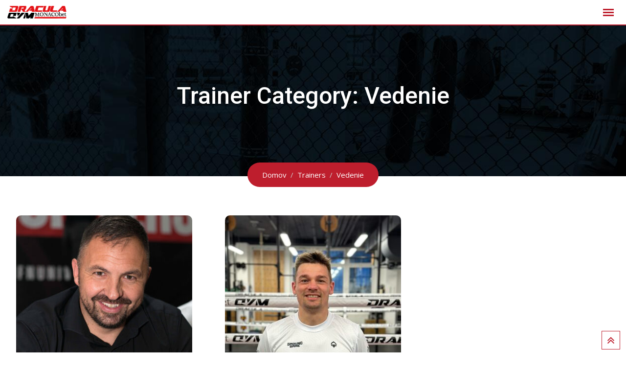

--- FILE ---
content_type: text/html; charset=UTF-8
request_url: https://www.draculagym.sk/trainer_cat/vedenie/
body_size: 13815
content:
<!doctype html>
<html lang="sk-SK">
<head>
	<meta charset="UTF-8">
	<meta name="viewport" content="width=device-width, initial-scale=1.0">
	<link rel="profile" href="https://gmpg.org/xfn/11" />
	<title>Vedenie &#8211; Dracula MONACOBet Gym Banská Bystrica</title>
<meta name='robots' content='max-image-preview:large' />
<script>window._wca = window._wca || [];</script>
<noscript><style>#preloader{display:none;}</style></noscript><link rel='dns-prefetch' href='//stats.wp.com' />
<link rel='dns-prefetch' href='//fonts.googleapis.com' />
<link rel='preconnect' href='https://fonts.gstatic.com' crossorigin />
<link rel="alternate" type="application/rss+xml" title="RSS kanál: Dracula MONACOBet Gym Banská Bystrica &raquo;" href="https://www.draculagym.sk/feed/" />
<link rel="alternate" type="application/rss+xml" title="RSS kanál komentárov webu Dracula MONACOBet Gym Banská Bystrica &raquo;" href="https://www.draculagym.sk/comments/feed/" />
<link rel="alternate" type="application/rss+xml" title="Feed Dracula MONACOBet Gym Banská Bystrica &raquo; Vedenie Trainer Category" href="https://www.draculagym.sk/trainer_cat/vedenie/feed/" />
<script type="text/javascript">
window._wpemojiSettings = {"baseUrl":"https:\/\/s.w.org\/images\/core\/emoji\/14.0.0\/72x72\/","ext":".png","svgUrl":"https:\/\/s.w.org\/images\/core\/emoji\/14.0.0\/svg\/","svgExt":".svg","source":{"concatemoji":"https:\/\/www.draculagym.sk\/wp-includes\/js\/wp-emoji-release.min.js?ver=6.3.7"}};
/*! This file is auto-generated */
!function(i,n){var o,s,e;function c(e){try{var t={supportTests:e,timestamp:(new Date).valueOf()};sessionStorage.setItem(o,JSON.stringify(t))}catch(e){}}function p(e,t,n){e.clearRect(0,0,e.canvas.width,e.canvas.height),e.fillText(t,0,0);var t=new Uint32Array(e.getImageData(0,0,e.canvas.width,e.canvas.height).data),r=(e.clearRect(0,0,e.canvas.width,e.canvas.height),e.fillText(n,0,0),new Uint32Array(e.getImageData(0,0,e.canvas.width,e.canvas.height).data));return t.every(function(e,t){return e===r[t]})}function u(e,t,n){switch(t){case"flag":return n(e,"\ud83c\udff3\ufe0f\u200d\u26a7\ufe0f","\ud83c\udff3\ufe0f\u200b\u26a7\ufe0f")?!1:!n(e,"\ud83c\uddfa\ud83c\uddf3","\ud83c\uddfa\u200b\ud83c\uddf3")&&!n(e,"\ud83c\udff4\udb40\udc67\udb40\udc62\udb40\udc65\udb40\udc6e\udb40\udc67\udb40\udc7f","\ud83c\udff4\u200b\udb40\udc67\u200b\udb40\udc62\u200b\udb40\udc65\u200b\udb40\udc6e\u200b\udb40\udc67\u200b\udb40\udc7f");case"emoji":return!n(e,"\ud83e\udef1\ud83c\udffb\u200d\ud83e\udef2\ud83c\udfff","\ud83e\udef1\ud83c\udffb\u200b\ud83e\udef2\ud83c\udfff")}return!1}function f(e,t,n){var r="undefined"!=typeof WorkerGlobalScope&&self instanceof WorkerGlobalScope?new OffscreenCanvas(300,150):i.createElement("canvas"),a=r.getContext("2d",{willReadFrequently:!0}),o=(a.textBaseline="top",a.font="600 32px Arial",{});return e.forEach(function(e){o[e]=t(a,e,n)}),o}function t(e){var t=i.createElement("script");t.src=e,t.defer=!0,i.head.appendChild(t)}"undefined"!=typeof Promise&&(o="wpEmojiSettingsSupports",s=["flag","emoji"],n.supports={everything:!0,everythingExceptFlag:!0},e=new Promise(function(e){i.addEventListener("DOMContentLoaded",e,{once:!0})}),new Promise(function(t){var n=function(){try{var e=JSON.parse(sessionStorage.getItem(o));if("object"==typeof e&&"number"==typeof e.timestamp&&(new Date).valueOf()<e.timestamp+604800&&"object"==typeof e.supportTests)return e.supportTests}catch(e){}return null}();if(!n){if("undefined"!=typeof Worker&&"undefined"!=typeof OffscreenCanvas&&"undefined"!=typeof URL&&URL.createObjectURL&&"undefined"!=typeof Blob)try{var e="postMessage("+f.toString()+"("+[JSON.stringify(s),u.toString(),p.toString()].join(",")+"));",r=new Blob([e],{type:"text/javascript"}),a=new Worker(URL.createObjectURL(r),{name:"wpTestEmojiSupports"});return void(a.onmessage=function(e){c(n=e.data),a.terminate(),t(n)})}catch(e){}c(n=f(s,u,p))}t(n)}).then(function(e){for(var t in e)n.supports[t]=e[t],n.supports.everything=n.supports.everything&&n.supports[t],"flag"!==t&&(n.supports.everythingExceptFlag=n.supports.everythingExceptFlag&&n.supports[t]);n.supports.everythingExceptFlag=n.supports.everythingExceptFlag&&!n.supports.flag,n.DOMReady=!1,n.readyCallback=function(){n.DOMReady=!0}}).then(function(){return e}).then(function(){var e;n.supports.everything||(n.readyCallback(),(e=n.source||{}).concatemoji?t(e.concatemoji):e.wpemoji&&e.twemoji&&(t(e.twemoji),t(e.wpemoji)))}))}((window,document),window._wpemojiSettings);
</script>
<style type="text/css">
img.wp-smiley,
img.emoji {
	display: inline !important;
	border: none !important;
	box-shadow: none !important;
	height: 1em !important;
	width: 1em !important;
	margin: 0 0.07em !important;
	vertical-align: -0.1em !important;
	background: none !important;
	padding: 0 !important;
}
</style>
	<link rel='stylesheet' id='layerslider-css' href='https://www.draculagym.sk/wp-content/plugins/LayerSlider/static/layerslider/css/layerslider.css?ver=6.8.4' type='text/css' media='all' />
<link rel='stylesheet' id='ls-user-css' href='https://www.draculagym.sk/wp-content/uploads/layerslider.custom.css?ver=6.8.4' type='text/css' media='all' />
<link rel='stylesheet' id='wp-block-library-css' href='https://www.draculagym.sk/wp-includes/css/dist/block-library/style.min.css?ver=6.3.7' type='text/css' media='all' />
<style id='wp-block-library-inline-css' type='text/css'>
.has-text-align-justify{text-align:justify;}
</style>
<style id='wp-block-library-theme-inline-css' type='text/css'>
.wp-block-audio figcaption{color:#555;font-size:13px;text-align:center}.is-dark-theme .wp-block-audio figcaption{color:hsla(0,0%,100%,.65)}.wp-block-audio{margin:0 0 1em}.wp-block-code{border:1px solid #ccc;border-radius:4px;font-family:Menlo,Consolas,monaco,monospace;padding:.8em 1em}.wp-block-embed figcaption{color:#555;font-size:13px;text-align:center}.is-dark-theme .wp-block-embed figcaption{color:hsla(0,0%,100%,.65)}.wp-block-embed{margin:0 0 1em}.blocks-gallery-caption{color:#555;font-size:13px;text-align:center}.is-dark-theme .blocks-gallery-caption{color:hsla(0,0%,100%,.65)}.wp-block-image figcaption{color:#555;font-size:13px;text-align:center}.is-dark-theme .wp-block-image figcaption{color:hsla(0,0%,100%,.65)}.wp-block-image{margin:0 0 1em}.wp-block-pullquote{border-bottom:4px solid;border-top:4px solid;color:currentColor;margin-bottom:1.75em}.wp-block-pullquote cite,.wp-block-pullquote footer,.wp-block-pullquote__citation{color:currentColor;font-size:.8125em;font-style:normal;text-transform:uppercase}.wp-block-quote{border-left:.25em solid;margin:0 0 1.75em;padding-left:1em}.wp-block-quote cite,.wp-block-quote footer{color:currentColor;font-size:.8125em;font-style:normal;position:relative}.wp-block-quote.has-text-align-right{border-left:none;border-right:.25em solid;padding-left:0;padding-right:1em}.wp-block-quote.has-text-align-center{border:none;padding-left:0}.wp-block-quote.is-large,.wp-block-quote.is-style-large,.wp-block-quote.is-style-plain{border:none}.wp-block-search .wp-block-search__label{font-weight:700}.wp-block-search__button{border:1px solid #ccc;padding:.375em .625em}:where(.wp-block-group.has-background){padding:1.25em 2.375em}.wp-block-separator.has-css-opacity{opacity:.4}.wp-block-separator{border:none;border-bottom:2px solid;margin-left:auto;margin-right:auto}.wp-block-separator.has-alpha-channel-opacity{opacity:1}.wp-block-separator:not(.is-style-wide):not(.is-style-dots){width:100px}.wp-block-separator.has-background:not(.is-style-dots){border-bottom:none;height:1px}.wp-block-separator.has-background:not(.is-style-wide):not(.is-style-dots){height:2px}.wp-block-table{margin:0 0 1em}.wp-block-table td,.wp-block-table th{word-break:normal}.wp-block-table figcaption{color:#555;font-size:13px;text-align:center}.is-dark-theme .wp-block-table figcaption{color:hsla(0,0%,100%,.65)}.wp-block-video figcaption{color:#555;font-size:13px;text-align:center}.is-dark-theme .wp-block-video figcaption{color:hsla(0,0%,100%,.65)}.wp-block-video{margin:0 0 1em}.wp-block-template-part.has-background{margin-bottom:0;margin-top:0;padding:1.25em 2.375em}
</style>
<link rel='stylesheet' id='jetpack-videopress-video-block-view-css' href='https://www.draculagym.sk/wp-content/plugins/jetpack/jetpack_vendor/automattic/jetpack-videopress/build/block-editor/blocks/video/view.css?minify=false&#038;ver=34ae973733627b74a14e' type='text/css' media='all' />
<link rel='stylesheet' id='mediaelement-css' href='https://www.draculagym.sk/wp-includes/js/mediaelement/mediaelementplayer-legacy.min.css?ver=4.2.17' type='text/css' media='all' />
<link rel='stylesheet' id='wp-mediaelement-css' href='https://www.draculagym.sk/wp-includes/js/mediaelement/wp-mediaelement.min.css?ver=6.3.7' type='text/css' media='all' />
<link rel='stylesheet' id='wc-blocks-style-css' href='https://www.draculagym.sk/wp-content/plugins/woocommerce/packages/woocommerce-blocks/build/wc-blocks.css?ver=10.6.6' type='text/css' media='all' />
<link rel='stylesheet' id='wc-blocks-style-active-filters-css' href='https://www.draculagym.sk/wp-content/plugins/woocommerce/packages/woocommerce-blocks/build/active-filters.css?ver=10.6.6' type='text/css' media='all' />
<link rel='stylesheet' id='wc-blocks-style-add-to-cart-form-css' href='https://www.draculagym.sk/wp-content/plugins/woocommerce/packages/woocommerce-blocks/build/add-to-cart-form.css?ver=10.6.6' type='text/css' media='all' />
<link rel='stylesheet' id='wc-blocks-packages-style-css' href='https://www.draculagym.sk/wp-content/plugins/woocommerce/packages/woocommerce-blocks/build/packages-style.css?ver=10.6.6' type='text/css' media='all' />
<link rel='stylesheet' id='wc-blocks-style-all-products-css' href='https://www.draculagym.sk/wp-content/plugins/woocommerce/packages/woocommerce-blocks/build/all-products.css?ver=10.6.6' type='text/css' media='all' />
<link rel='stylesheet' id='wc-blocks-style-all-reviews-css' href='https://www.draculagym.sk/wp-content/plugins/woocommerce/packages/woocommerce-blocks/build/all-reviews.css?ver=10.6.6' type='text/css' media='all' />
<link rel='stylesheet' id='wc-blocks-style-attribute-filter-css' href='https://www.draculagym.sk/wp-content/plugins/woocommerce/packages/woocommerce-blocks/build/attribute-filter.css?ver=10.6.6' type='text/css' media='all' />
<link rel='stylesheet' id='wc-blocks-style-breadcrumbs-css' href='https://www.draculagym.sk/wp-content/plugins/woocommerce/packages/woocommerce-blocks/build/breadcrumbs.css?ver=10.6.6' type='text/css' media='all' />
<link rel='stylesheet' id='wc-blocks-style-catalog-sorting-css' href='https://www.draculagym.sk/wp-content/plugins/woocommerce/packages/woocommerce-blocks/build/catalog-sorting.css?ver=10.6.6' type='text/css' media='all' />
<link rel='stylesheet' id='wc-blocks-style-customer-account-css' href='https://www.draculagym.sk/wp-content/plugins/woocommerce/packages/woocommerce-blocks/build/customer-account.css?ver=10.6.6' type='text/css' media='all' />
<link rel='stylesheet' id='wc-blocks-style-featured-category-css' href='https://www.draculagym.sk/wp-content/plugins/woocommerce/packages/woocommerce-blocks/build/featured-category.css?ver=10.6.6' type='text/css' media='all' />
<link rel='stylesheet' id='wc-blocks-style-featured-product-css' href='https://www.draculagym.sk/wp-content/plugins/woocommerce/packages/woocommerce-blocks/build/featured-product.css?ver=10.6.6' type='text/css' media='all' />
<link rel='stylesheet' id='wc-blocks-style-mini-cart-css' href='https://www.draculagym.sk/wp-content/plugins/woocommerce/packages/woocommerce-blocks/build/mini-cart.css?ver=10.6.6' type='text/css' media='all' />
<link rel='stylesheet' id='wc-blocks-style-price-filter-css' href='https://www.draculagym.sk/wp-content/plugins/woocommerce/packages/woocommerce-blocks/build/price-filter.css?ver=10.6.6' type='text/css' media='all' />
<link rel='stylesheet' id='wc-blocks-style-product-add-to-cart-css' href='https://www.draculagym.sk/wp-content/plugins/woocommerce/packages/woocommerce-blocks/build/product-add-to-cart.css?ver=10.6.6' type='text/css' media='all' />
<link rel='stylesheet' id='wc-blocks-style-product-button-css' href='https://www.draculagym.sk/wp-content/plugins/woocommerce/packages/woocommerce-blocks/build/product-button.css?ver=10.6.6' type='text/css' media='all' />
<link rel='stylesheet' id='wc-blocks-style-product-categories-css' href='https://www.draculagym.sk/wp-content/plugins/woocommerce/packages/woocommerce-blocks/build/product-categories.css?ver=10.6.6' type='text/css' media='all' />
<link rel='stylesheet' id='wc-blocks-style-product-image-css' href='https://www.draculagym.sk/wp-content/plugins/woocommerce/packages/woocommerce-blocks/build/product-image.css?ver=10.6.6' type='text/css' media='all' />
<link rel='stylesheet' id='wc-blocks-style-product-image-gallery-css' href='https://www.draculagym.sk/wp-content/plugins/woocommerce/packages/woocommerce-blocks/build/product-image-gallery.css?ver=10.6.6' type='text/css' media='all' />
<link rel='stylesheet' id='wc-blocks-style-product-query-css' href='https://www.draculagym.sk/wp-content/plugins/woocommerce/packages/woocommerce-blocks/build/product-query.css?ver=10.6.6' type='text/css' media='all' />
<link rel='stylesheet' id='wc-blocks-style-product-results-count-css' href='https://www.draculagym.sk/wp-content/plugins/woocommerce/packages/woocommerce-blocks/build/product-results-count.css?ver=10.6.6' type='text/css' media='all' />
<link rel='stylesheet' id='wc-blocks-style-product-reviews-css' href='https://www.draculagym.sk/wp-content/plugins/woocommerce/packages/woocommerce-blocks/build/product-reviews.css?ver=10.6.6' type='text/css' media='all' />
<link rel='stylesheet' id='wc-blocks-style-product-sale-badge-css' href='https://www.draculagym.sk/wp-content/plugins/woocommerce/packages/woocommerce-blocks/build/product-sale-badge.css?ver=10.6.6' type='text/css' media='all' />
<link rel='stylesheet' id='wc-blocks-style-product-search-css' href='https://www.draculagym.sk/wp-content/plugins/woocommerce/packages/woocommerce-blocks/build/product-search.css?ver=10.6.6' type='text/css' media='all' />
<link rel='stylesheet' id='wc-blocks-style-product-sku-css' href='https://www.draculagym.sk/wp-content/plugins/woocommerce/packages/woocommerce-blocks/build/product-sku.css?ver=10.6.6' type='text/css' media='all' />
<link rel='stylesheet' id='wc-blocks-style-product-stock-indicator-css' href='https://www.draculagym.sk/wp-content/plugins/woocommerce/packages/woocommerce-blocks/build/product-stock-indicator.css?ver=10.6.6' type='text/css' media='all' />
<link rel='stylesheet' id='wc-blocks-style-product-summary-css' href='https://www.draculagym.sk/wp-content/plugins/woocommerce/packages/woocommerce-blocks/build/product-summary.css?ver=10.6.6' type='text/css' media='all' />
<link rel='stylesheet' id='wc-blocks-style-product-title-css' href='https://www.draculagym.sk/wp-content/plugins/woocommerce/packages/woocommerce-blocks/build/product-title.css?ver=10.6.6' type='text/css' media='all' />
<link rel='stylesheet' id='wc-blocks-style-rating-filter-css' href='https://www.draculagym.sk/wp-content/plugins/woocommerce/packages/woocommerce-blocks/build/rating-filter.css?ver=10.6.6' type='text/css' media='all' />
<link rel='stylesheet' id='wc-blocks-style-reviews-by-category-css' href='https://www.draculagym.sk/wp-content/plugins/woocommerce/packages/woocommerce-blocks/build/reviews-by-category.css?ver=10.6.6' type='text/css' media='all' />
<link rel='stylesheet' id='wc-blocks-style-reviews-by-product-css' href='https://www.draculagym.sk/wp-content/plugins/woocommerce/packages/woocommerce-blocks/build/reviews-by-product.css?ver=10.6.6' type='text/css' media='all' />
<link rel='stylesheet' id='wc-blocks-style-product-details-css' href='https://www.draculagym.sk/wp-content/plugins/woocommerce/packages/woocommerce-blocks/build/product-details.css?ver=10.6.6' type='text/css' media='all' />
<link rel='stylesheet' id='wc-blocks-style-single-product-css' href='https://www.draculagym.sk/wp-content/plugins/woocommerce/packages/woocommerce-blocks/build/single-product.css?ver=10.6.6' type='text/css' media='all' />
<link rel='stylesheet' id='wc-blocks-style-stock-filter-css' href='https://www.draculagym.sk/wp-content/plugins/woocommerce/packages/woocommerce-blocks/build/stock-filter.css?ver=10.6.6' type='text/css' media='all' />
<link rel='stylesheet' id='wc-blocks-style-cart-css' href='https://www.draculagym.sk/wp-content/plugins/woocommerce/packages/woocommerce-blocks/build/cart.css?ver=10.6.6' type='text/css' media='all' />
<link rel='stylesheet' id='wc-blocks-style-checkout-css' href='https://www.draculagym.sk/wp-content/plugins/woocommerce/packages/woocommerce-blocks/build/checkout.css?ver=10.6.6' type='text/css' media='all' />
<link rel='stylesheet' id='wc-blocks-style-mini-cart-contents-css' href='https://www.draculagym.sk/wp-content/plugins/woocommerce/packages/woocommerce-blocks/build/mini-cart-contents.css?ver=10.6.6' type='text/css' media='all' />
<style id='classic-theme-styles-inline-css' type='text/css'>
/*! This file is auto-generated */
.wp-block-button__link{color:#fff;background-color:#32373c;border-radius:9999px;box-shadow:none;text-decoration:none;padding:calc(.667em + 2px) calc(1.333em + 2px);font-size:1.125em}.wp-block-file__button{background:#32373c;color:#fff;text-decoration:none}
</style>
<style id='global-styles-inline-css' type='text/css'>
body{--wp--preset--color--black: #000000;--wp--preset--color--cyan-bluish-gray: #abb8c3;--wp--preset--color--white: #ffffff;--wp--preset--color--pale-pink: #f78da7;--wp--preset--color--vivid-red: #cf2e2e;--wp--preset--color--luminous-vivid-orange: #ff6900;--wp--preset--color--luminous-vivid-amber: #fcb900;--wp--preset--color--light-green-cyan: #7bdcb5;--wp--preset--color--vivid-green-cyan: #00d084;--wp--preset--color--pale-cyan-blue: #8ed1fc;--wp--preset--color--vivid-cyan-blue: #0693e3;--wp--preset--color--vivid-purple: #9b51e0;--wp--preset--gradient--vivid-cyan-blue-to-vivid-purple: linear-gradient(135deg,rgba(6,147,227,1) 0%,rgb(155,81,224) 100%);--wp--preset--gradient--light-green-cyan-to-vivid-green-cyan: linear-gradient(135deg,rgb(122,220,180) 0%,rgb(0,208,130) 100%);--wp--preset--gradient--luminous-vivid-amber-to-luminous-vivid-orange: linear-gradient(135deg,rgba(252,185,0,1) 0%,rgba(255,105,0,1) 100%);--wp--preset--gradient--luminous-vivid-orange-to-vivid-red: linear-gradient(135deg,rgba(255,105,0,1) 0%,rgb(207,46,46) 100%);--wp--preset--gradient--very-light-gray-to-cyan-bluish-gray: linear-gradient(135deg,rgb(238,238,238) 0%,rgb(169,184,195) 100%);--wp--preset--gradient--cool-to-warm-spectrum: linear-gradient(135deg,rgb(74,234,220) 0%,rgb(151,120,209) 20%,rgb(207,42,186) 40%,rgb(238,44,130) 60%,rgb(251,105,98) 80%,rgb(254,248,76) 100%);--wp--preset--gradient--blush-light-purple: linear-gradient(135deg,rgb(255,206,236) 0%,rgb(152,150,240) 100%);--wp--preset--gradient--blush-bordeaux: linear-gradient(135deg,rgb(254,205,165) 0%,rgb(254,45,45) 50%,rgb(107,0,62) 100%);--wp--preset--gradient--luminous-dusk: linear-gradient(135deg,rgb(255,203,112) 0%,rgb(199,81,192) 50%,rgb(65,88,208) 100%);--wp--preset--gradient--pale-ocean: linear-gradient(135deg,rgb(255,245,203) 0%,rgb(182,227,212) 50%,rgb(51,167,181) 100%);--wp--preset--gradient--electric-grass: linear-gradient(135deg,rgb(202,248,128) 0%,rgb(113,206,126) 100%);--wp--preset--gradient--midnight: linear-gradient(135deg,rgb(2,3,129) 0%,rgb(40,116,252) 100%);--wp--preset--font-size--small: 13px;--wp--preset--font-size--medium: 20px;--wp--preset--font-size--large: 36px;--wp--preset--font-size--x-large: 42px;--wp--preset--spacing--20: 0.44rem;--wp--preset--spacing--30: 0.67rem;--wp--preset--spacing--40: 1rem;--wp--preset--spacing--50: 1.5rem;--wp--preset--spacing--60: 2.25rem;--wp--preset--spacing--70: 3.38rem;--wp--preset--spacing--80: 5.06rem;--wp--preset--shadow--natural: 6px 6px 9px rgba(0, 0, 0, 0.2);--wp--preset--shadow--deep: 12px 12px 50px rgba(0, 0, 0, 0.4);--wp--preset--shadow--sharp: 6px 6px 0px rgba(0, 0, 0, 0.2);--wp--preset--shadow--outlined: 6px 6px 0px -3px rgba(255, 255, 255, 1), 6px 6px rgba(0, 0, 0, 1);--wp--preset--shadow--crisp: 6px 6px 0px rgba(0, 0, 0, 1);}:where(.is-layout-flex){gap: 0.5em;}:where(.is-layout-grid){gap: 0.5em;}body .is-layout-flow > .alignleft{float: left;margin-inline-start: 0;margin-inline-end: 2em;}body .is-layout-flow > .alignright{float: right;margin-inline-start: 2em;margin-inline-end: 0;}body .is-layout-flow > .aligncenter{margin-left: auto !important;margin-right: auto !important;}body .is-layout-constrained > .alignleft{float: left;margin-inline-start: 0;margin-inline-end: 2em;}body .is-layout-constrained > .alignright{float: right;margin-inline-start: 2em;margin-inline-end: 0;}body .is-layout-constrained > .aligncenter{margin-left: auto !important;margin-right: auto !important;}body .is-layout-constrained > :where(:not(.alignleft):not(.alignright):not(.alignfull)){max-width: var(--wp--style--global--content-size);margin-left: auto !important;margin-right: auto !important;}body .is-layout-constrained > .alignwide{max-width: var(--wp--style--global--wide-size);}body .is-layout-flex{display: flex;}body .is-layout-flex{flex-wrap: wrap;align-items: center;}body .is-layout-flex > *{margin: 0;}body .is-layout-grid{display: grid;}body .is-layout-grid > *{margin: 0;}:where(.wp-block-columns.is-layout-flex){gap: 2em;}:where(.wp-block-columns.is-layout-grid){gap: 2em;}:where(.wp-block-post-template.is-layout-flex){gap: 1.25em;}:where(.wp-block-post-template.is-layout-grid){gap: 1.25em;}.has-black-color{color: var(--wp--preset--color--black) !important;}.has-cyan-bluish-gray-color{color: var(--wp--preset--color--cyan-bluish-gray) !important;}.has-white-color{color: var(--wp--preset--color--white) !important;}.has-pale-pink-color{color: var(--wp--preset--color--pale-pink) !important;}.has-vivid-red-color{color: var(--wp--preset--color--vivid-red) !important;}.has-luminous-vivid-orange-color{color: var(--wp--preset--color--luminous-vivid-orange) !important;}.has-luminous-vivid-amber-color{color: var(--wp--preset--color--luminous-vivid-amber) !important;}.has-light-green-cyan-color{color: var(--wp--preset--color--light-green-cyan) !important;}.has-vivid-green-cyan-color{color: var(--wp--preset--color--vivid-green-cyan) !important;}.has-pale-cyan-blue-color{color: var(--wp--preset--color--pale-cyan-blue) !important;}.has-vivid-cyan-blue-color{color: var(--wp--preset--color--vivid-cyan-blue) !important;}.has-vivid-purple-color{color: var(--wp--preset--color--vivid-purple) !important;}.has-black-background-color{background-color: var(--wp--preset--color--black) !important;}.has-cyan-bluish-gray-background-color{background-color: var(--wp--preset--color--cyan-bluish-gray) !important;}.has-white-background-color{background-color: var(--wp--preset--color--white) !important;}.has-pale-pink-background-color{background-color: var(--wp--preset--color--pale-pink) !important;}.has-vivid-red-background-color{background-color: var(--wp--preset--color--vivid-red) !important;}.has-luminous-vivid-orange-background-color{background-color: var(--wp--preset--color--luminous-vivid-orange) !important;}.has-luminous-vivid-amber-background-color{background-color: var(--wp--preset--color--luminous-vivid-amber) !important;}.has-light-green-cyan-background-color{background-color: var(--wp--preset--color--light-green-cyan) !important;}.has-vivid-green-cyan-background-color{background-color: var(--wp--preset--color--vivid-green-cyan) !important;}.has-pale-cyan-blue-background-color{background-color: var(--wp--preset--color--pale-cyan-blue) !important;}.has-vivid-cyan-blue-background-color{background-color: var(--wp--preset--color--vivid-cyan-blue) !important;}.has-vivid-purple-background-color{background-color: var(--wp--preset--color--vivid-purple) !important;}.has-black-border-color{border-color: var(--wp--preset--color--black) !important;}.has-cyan-bluish-gray-border-color{border-color: var(--wp--preset--color--cyan-bluish-gray) !important;}.has-white-border-color{border-color: var(--wp--preset--color--white) !important;}.has-pale-pink-border-color{border-color: var(--wp--preset--color--pale-pink) !important;}.has-vivid-red-border-color{border-color: var(--wp--preset--color--vivid-red) !important;}.has-luminous-vivid-orange-border-color{border-color: var(--wp--preset--color--luminous-vivid-orange) !important;}.has-luminous-vivid-amber-border-color{border-color: var(--wp--preset--color--luminous-vivid-amber) !important;}.has-light-green-cyan-border-color{border-color: var(--wp--preset--color--light-green-cyan) !important;}.has-vivid-green-cyan-border-color{border-color: var(--wp--preset--color--vivid-green-cyan) !important;}.has-pale-cyan-blue-border-color{border-color: var(--wp--preset--color--pale-cyan-blue) !important;}.has-vivid-cyan-blue-border-color{border-color: var(--wp--preset--color--vivid-cyan-blue) !important;}.has-vivid-purple-border-color{border-color: var(--wp--preset--color--vivid-purple) !important;}.has-vivid-cyan-blue-to-vivid-purple-gradient-background{background: var(--wp--preset--gradient--vivid-cyan-blue-to-vivid-purple) !important;}.has-light-green-cyan-to-vivid-green-cyan-gradient-background{background: var(--wp--preset--gradient--light-green-cyan-to-vivid-green-cyan) !important;}.has-luminous-vivid-amber-to-luminous-vivid-orange-gradient-background{background: var(--wp--preset--gradient--luminous-vivid-amber-to-luminous-vivid-orange) !important;}.has-luminous-vivid-orange-to-vivid-red-gradient-background{background: var(--wp--preset--gradient--luminous-vivid-orange-to-vivid-red) !important;}.has-very-light-gray-to-cyan-bluish-gray-gradient-background{background: var(--wp--preset--gradient--very-light-gray-to-cyan-bluish-gray) !important;}.has-cool-to-warm-spectrum-gradient-background{background: var(--wp--preset--gradient--cool-to-warm-spectrum) !important;}.has-blush-light-purple-gradient-background{background: var(--wp--preset--gradient--blush-light-purple) !important;}.has-blush-bordeaux-gradient-background{background: var(--wp--preset--gradient--blush-bordeaux) !important;}.has-luminous-dusk-gradient-background{background: var(--wp--preset--gradient--luminous-dusk) !important;}.has-pale-ocean-gradient-background{background: var(--wp--preset--gradient--pale-ocean) !important;}.has-electric-grass-gradient-background{background: var(--wp--preset--gradient--electric-grass) !important;}.has-midnight-gradient-background{background: var(--wp--preset--gradient--midnight) !important;}.has-small-font-size{font-size: var(--wp--preset--font-size--small) !important;}.has-medium-font-size{font-size: var(--wp--preset--font-size--medium) !important;}.has-large-font-size{font-size: var(--wp--preset--font-size--large) !important;}.has-x-large-font-size{font-size: var(--wp--preset--font-size--x-large) !important;}
.wp-block-navigation a:where(:not(.wp-element-button)){color: inherit;}
:where(.wp-block-post-template.is-layout-flex){gap: 1.25em;}:where(.wp-block-post-template.is-layout-grid){gap: 1.25em;}
:where(.wp-block-columns.is-layout-flex){gap: 2em;}:where(.wp-block-columns.is-layout-grid){gap: 2em;}
.wp-block-pullquote{font-size: 1.5em;line-height: 1.6;}
</style>
<link rel='stylesheet' id='redux-extendify-styles-css' href='https://www.draculagym.sk/wp-content/plugins/redux-framework/redux-core/assets/css/extendify-utilities.css?ver=4.4.5' type='text/css' media='all' />
<link rel='stylesheet' id='child-theme-generator-css' href='https://www.draculagym.sk/wp-content/plugins/child-theme-generator/public/css/child-theme-generator-public.css?ver=1.0.0' type='text/css' media='all' />
<link rel='stylesheet' id='contact-form-7-css' href='https://www.draculagym.sk/wp-content/plugins/contact-form-7/includes/css/styles.css?ver=5.8' type='text/css' media='all' />
<link rel='stylesheet' id='woocommerce-layout-css' href='https://www.draculagym.sk/wp-content/plugins/woocommerce/assets/css/woocommerce-layout.css?ver=8.0.3' type='text/css' media='all' />
<style id='woocommerce-layout-inline-css' type='text/css'>

	.infinite-scroll .woocommerce-pagination {
		display: none;
	}
</style>
<link rel='stylesheet' id='woocommerce-smallscreen-css' href='https://www.draculagym.sk/wp-content/plugins/woocommerce/assets/css/woocommerce-smallscreen.css?ver=8.0.3' type='text/css' media='only screen and (max-width: 767px)' />
<link rel='stylesheet' id='woocommerce-general-css' href='https://www.draculagym.sk/wp-content/plugins/woocommerce/assets/css/woocommerce.css?ver=8.0.3' type='text/css' media='all' />
<style id='woocommerce-inline-inline-css' type='text/css'>
.woocommerce form .form-row .required { visibility: visible; }
</style>
<link rel='stylesheet' id='rt-wls-css' href='https://www.draculagym.sk/wp-content/plugins/wp-logo-showcase/assets/css/wplogoshowcase.css?ver=2.1.2' type='text/css' media='all' />
<link rel='stylesheet' id='parente2-style-css' href='https://www.draculagym.sk/wp-content/themes/gymedge/style.css?ver=6.3.7' type='text/css' media='all' />
<link rel='stylesheet' id='childe2-style-css' href='https://www.draculagym.sk/wp-content/themes/GymEdgeChild/style.css?ver=6.3.7' type='text/css' media='all' />
<link rel='stylesheet' id='meks-flickr-widget-css' href='https://www.draculagym.sk/wp-content/plugins/meks-simple-flickr-widget/css/style.css?ver=1.2' type='text/css' media='all' />
<link rel='stylesheet' id='gymedge-gfonts-css' href='//fonts.googleapis.com/css?family=Open+Sans%3A400%2C400i%2C600%7CRoboto%3A400%2C500%2C700%26subset%3Dlatin%2Clatin-ext&#038;ver=4.2' type='text/css' media='all' />
<link rel='stylesheet' id='bootstrap-css' href='https://www.draculagym.sk/wp-content/themes/gymedge/assets/css/bootstrap.min.css?ver=4.2' type='text/css' media='all' />
<link rel='stylesheet' id='font-awesome-css' href='https://www.draculagym.sk/wp-content/themes/gymedge/assets/css/font-awesome.min.css?ver=4.2' type='text/css' media='all' />
<style id='font-awesome-inline-css' type='text/css'>
[data-font="FontAwesome"]:before {font-family: 'FontAwesome' !important;content: attr(data-icon) !important;speak: none !important;font-weight: normal !important;font-variant: normal !important;text-transform: none !important;line-height: 1 !important;font-style: normal !important;-webkit-font-smoothing: antialiased !important;-moz-osx-font-smoothing: grayscale !important;}
</style>
<link rel='stylesheet' id='meanmenu-css' href='https://www.draculagym.sk/wp-content/themes/gymedge/assets/css/meanmenu.css?ver=4.2' type='text/css' media='all' />
<link rel='stylesheet' id='gymedge-default-css' href='https://www.draculagym.sk/wp-content/themes/gymedge/assets/css/default.css?ver=4.2' type='text/css' media='all' />
<link rel='stylesheet' id='gymedge-vc-css' href='https://www.draculagym.sk/wp-content/themes/gymedge/assets/css/vc.css?ver=4.2' type='text/css' media='all' />
<link rel='stylesheet' id='gymedge-style-css' href='https://www.draculagym.sk/wp-content/themes/gymedge/assets/css/style.css?ver=4.2' type='text/css' media='all' />
<link rel='stylesheet' id='gymedge-responsive-css' href='https://www.draculagym.sk/wp-content/themes/gymedge/assets/css/responsive.css?ver=4.2' type='text/css' media='all' />
<style id='gymedge-responsive-inline-css' type='text/css'>
body,
gtnbg_root,
p {
	font-family: Open Sans, sans-serif;;
	font-size: 15px;
	line-height: 26px;
}
h1 {
	font-family: Roboto;
	font-size: 40px;
	line-height: 44px;
}
h2 {
	font-family: Roboto, sans-serif;;
	font-size: 28px;
	line-height: 31px;
}
h3 {
	font-family: Roboto, sans-serif;;
	font-size: 20px;
	line-height: 26px;
}
h4 {
	font-family: Roboto, sans-serif;;
	font-size: 16px;
	line-height: 18px;
}
h5 {
	font-family: Roboto, sans-serif;;
	font-size: 14px;
	line-height: 16px;
}
h6 {
	font-family: Roboto, sans-serif;;
	font-size: 12px;
	line-height: 14px;
}

a:link,
a:visited {
	color: #be1e2d;
}

a:hover,
a:focus,
a:active {
	color: #231f20;
}

blockquote,
.wp-block-quote,
.wp-block-pullquote {
	border-color: #be1e2d;
}
.wp-block-quote::before {
	background-color: #be1e2d;
}#tophead .tophead-contact .fa,
#tophead .tophead-social li a:hover,
.cart-icon-products .widget_shopping_cart .mini_cart_item a:hover,
.entry-summary h3 a:hover,
.entry-summary h3 a:active,
.entry-header-single .entry-meta ul li .fa,
.class-footer ul li .fa,
.comments-area .main-comments .comments-body .replay-area a:hover,
.comments-area .main-comments .comments-body .replay-area a i,
#respond form .btn-send,
.widget_gymedge_about ul li a:hover,
.widget_gymedge_address ul li i,
.widget_gymedge_address ul li a:hover,
.widget_gymedge_address ul li a:active,
.sidebar-widget-area ul li a:hover,
.sidebar-widget-area .widget_gymedge_address ul li a:hover,
.sidebar-widget-area .widget_gymedge_address ul li a:active,
.trainer-info a:hover,
.trainer-detail-content .detail-heading .title,
.trainer-skills h3,
.wpcf7 label.control-label .fa,
.gym-primary-color {
	color: #be1e2d;
}

.site-header .search-box .search-button i,
.scrollToTop:after {
	color: #be1e2d !important;
}

.header-icon-area .cart-icon-area .cart-icon-num,
button,
input[type="button"],
input[type="reset"],
input[type="submit"],
.breadcrumb-area .entry-breadcrumb,
.entry-header .entry-meta,
.vc-post-slider .date,
.entry-summary a.read-more:hover,
.entry-summary a.read-more:active,
.pagination-area ul li.active a,
.pagination-area ul li a:hover,
.woocommerce nav.woocommerce-pagination ul li span.current,
.woocommerce nav.woocommerce-pagination ul li a:hover,
#respond form .btn-send:hover,
.widget_gymedge_about ul li a,
.search-form .custom-search-input button.btn,
.widget .tagcloud a,
.sidebar-widget-area .widget h3:after,
.trainer-info li a:hover,
.trainer-skills .skill .progress .progress-bar,
.error-page-area .error-page-message .home-page a,
.gym-button-1 a:hover,
.wpcf7 .submit-button,
.gym-primary-bgcolor {
	background-color: #be1e2d;
}

.stick,
.site-header .search-box .search-text,
.scrollToTop,
.entry-summary a.read-more:link,
.entry-summary a.read-more:visited,
#respond form .btn-send,
.trainer-info li a {
	border-color: #be1e2d;
}

.search-form .custom-search-input button.btn:hover,
.widget .tagcloud a:hover {
	background-color: #231f20;
}

#tophead {
	background-color: #222222;
	color: #ffffff;
}
#tophead .tophead-contact a,
#tophead .tophead-links ul li a,
#tophead .tophead-social li a {
	color: #ffffff;
}
.header-style-2 .site #tophead {
	background-color: rgba(34, 34, 34, 0.5 );
}

.stick .site-header,
.main-header-sticky-wrapper {
	border-color: #be1e2d}
.site-header .main-navigation ul li a,
.mean-container .mean-nav ul li a {
	font-family: Open Sans, sans-serif;
	font-size : 12px;
	font-weight : 600;
	line-height : 21px;
	color: #333333;
	font-style: normal;
}
.site-header .main-navigation ul li a:hover,
.header-style-2.non-stick .site .site-header .main-navigation ul.menu > li > a:hover,
.site-header .main-navigation ul.menu > li.current-menu-item > a,
.site-header .main-navigation ul.menu > li.current > a,
.mean-container .mean-nav ul li a:hover,
.mean-container .mean-nav > ul > li.current-menu-item > a {
	color: #be1e2d;
}
.site-header .main-navigation ul li a.active {
	color: #be1e2d !important;
}
.site-header .main-navigation ul li ul li {
	background-color: #231f20;
}
.site-header .main-navigation ul li ul li:hover {
	background-color: #be1e2d;
}
.site-header .main-navigation ul li ul li a,
.header-style-2.non-stick .site .site-header .main-navigation ul li ul li a,
.site-header .main-navigation ul li .sub-menu li.menu-item-has-children::after,
.site-header .main-navigation ul li ul li:hover a {
	color: #ffffff;
}

.site-header .main-navigation ul li.mega-menu > ul.sub-menu {
	background-color: #231f20;
}
.site-header .main-navigation ul li.mega-menu > ul.sub-menu > li ul.sub-menu a:hover {
	background-color: #be1e2d;
}

.mean-container a.meanmenu-reveal,
.mean-container .mean-nav ul li a.mean-expand {
	color: #be1e2d;
}
.mean-container a.meanmenu-reveal span {
	background-color: #be1e2d;
}
.mean-container .mean-bar {
	border-color: #be1e2d;
}

.stick .site-header,
.main-header-sticky-wrapper .header-sticky {
    background: #ffffff;
}
.stick .site-header .main-navigation ul.menu > li > a,
.rdthemeSticky .site-header .main-navigation ul.menu > li > a {
	color: #333333;
}
.stick .site-header .main-navigation ul.menu > li > a:hover,
.stick .site-header .main-navigation ul.menu > li.current > a,
.rdthemeSticky .site-header .main-navigation ul.menu > li.current > a,
.rdthemeSticky .site-header .main-navigation ul.menu > li > a:hover {
	color: #be1e2d;
}
.stick .site-header .main-navigation ul.menu > li > a.active,
.rdthemeSticky .site-header .main-navigation ul.menu > li > a.active {
	color: #be1e2d !important;
}

.footer-top-area {
	background-color: #121212;
}
.footer-top-area .widget h3 {
	color: #ffffff;
}
.footer-top-area .widget,
.widget_gymedge_address ul li,
.widget_gymedge_address ul li a:link,
.widget_gymedge_address ul li a:visited {
	color: #b3b3b3;
}
.footer-bottom-area {
	background-color: #000000;
}
.footer-bottom-area .footer-bottom p {
	color: #ffffff;
}
.footer-2-area .footer2-contact .footer2-contact-item,
.footer-2-area .footer2-contact .footer2-contact-item i {
	color: #be1e2d;
}

.content-area {
	padding-top: 80px;
	padding-bottom: 80px;
}
.entry-banner {
	background: url(https://www.draculagym.sk/wp-content/uploads/2019/09/banner-heading.jpg) no-repeat scroll center center / cover;
}

.rdtheme-button-2 {
	background-color: #be1e2d;
}
.rdtheme-button-3:hover {
	color: #be1e2d !important;
}

.error-page-area .error-page h1,
.error-page-area .error-page p {
	color: #ffffff;
}

.ls-bar-timer {
	background-color: #be1e2d;
	border-bottom-color: #be1e2d;
}

.rt-wpls .wpls-carousel .slick-prev,
.rt-wpls .wpls-carousel .slick-next {
    background-color: #be1e2d;
}

.product-grid-view .woo-shop-top .view-mode ul li:first-child .fa,
.product-list-view .woo-shop-top .view-mode ul li:last-child .fa,
.woocommerce ul.products li.product h3 a:hover,
.woocommerce ul.products li.product .price,
.woocommerce .product-thumb-area .product-info ul li a:hover .fa,
.woocommerce a.woocommerce-review-link:hover,
.woocommerce div.product p.price, .woocommerce div.product span.price,
.woocommerce div.product .product-meta a:hover,
.woocommerce div.product .woocommerce-tabs ul.tabs li.active a,
.woocommerce-message::before,
.woocommerce-info::before {
	color: #be1e2d;
}

.woocommerce ul.products li.product .onsale,
.woocommerce span.onsale,
.woocommerce a.added_to_cart,
.woocommerce div.product form.cart .button,
.woocommerce #respond input#submit,
.woocommerce a.button,
.woocommerce button.button,
.woocommerce input.button,
p.demo_store,
.woocommerce #respond input#submit.disabled:hover, .woocommerce #respond input#submit:disabled:hover, .woocommerce #respond input#submit[disabled]:disabled:hover, .woocommerce a.button.disabled:hover, .woocommerce a.button:disabled:hover, .woocommerce a.button[disabled]:disabled:hover, .woocommerce button.button.disabled:hover, .woocommerce button.button:disabled:hover, .woocommerce button.button[disabled]:disabled:hover, .woocommerce input.button.disabled:hover, .woocommerce input.button:disabled:hover, .woocommerce input.button[disabled]:disabled:hover,
.woocommerce #respond input#submit.alt, .woocommerce a.button.alt, .woocommerce button.button.alt, .woocommerce input.button.alt,
.woocommerce-account .woocommerce-MyAccount-navigation ul li a {
	background-color: #be1e2d;
}

.woocommerce-message,
.woocommerce-info {
	border-color: #be1e2d;
}

.woocommerce .product-thumb-area .overlay {
    background-color: rgba(190, 30, 45, 0.8);
}.rt-owl-nav-1 .owl-custom-nav .owl-prev,
.rt-owl-nav-1 .owl-custom-nav .owl-next {
	background-color: #be1e2d;
}

.rt-owl-nav-2 .owl-theme .owl-nav > div {
	background-color: #be1e2d !important;
}

.rt-owl-dot-1 .owl-theme .owl-dots .owl-dot.active span,
.rt-owl-dot-1 .owl-theme .owl-dots .owl-dot:hover span {
	background-color: #be1e2d;
}

.rt-owl-title-1 .owl-title::after {
	background-color: #be1e2d;
}

.rt-owl-post-1 .single-item .single-item-content h3 a:hover {
    color: #be1e2d;
}
.rt-owl-post-1 .single-item-meta .date {
    background-color: #be1e2d;
}

.rt-owl-post-2 .single-item .single-item-content .overly .class-slider-ul-child li:first-child,
.rt-owl-post-2 .single-item-content .date {
    background-color: #be1e2d;
}
.rt-owl-post-2 .single-item .details a {
    border-color: #be1e2d;
}

.rt-owl-post-3 .single-item .single-item-content h3 a:hover {
    color: #be1e2d;
}
.rt-owl-post-3 .single-item-meta .date {
    background-color: #be1e2d;
}

.rt-post-grid .single-item .rt-date {
    background-color: #be1e2d;
}

.rt-vc-post-list .rtin-item .rtin-right .rtin-date {
    color: #be1e2d;
}

.rt-owl-team-1 .vc-overly ul li a {
    border-color: #be1e2d;
}
.rt-owl-team-1 .vc-overly ul li a:hover,
.rt-owl-team-1 .vc-team-meta {
    background-color: #be1e2d;
}

.rt-owl-team-2 .vc-team-meta .name {
    background-color: #be1e2d;
}
.rt-owl-team-2 .vc-item .vc-overly {
    background-color: rgba(190, 30, 45, 0.8);
}

.rt-owl-team-3 .vc-item .vc-overly {
	background-color: rgba(190, 30, 45, 0.8);
}

.rt-owl-team-4 .vc-item:hover .name {
    color: #be1e2d;
}

.rt-team-grid-1 .vc-overly ul li a {
    border-color: #be1e2d;
}
.rt-team-grid-1 .vc-overly ul li a:hover,
.rt-team-grid-1 .vc-meta {
    background-color: #be1e2d;
}

.rt-owl-class-1 .single-item .single-item-content .overly .class-slider-ul-child li:first-child,
.rt-owl-class-1 .single-item:hover .single-item-meta {
    background-color: #be1e2d;
}
.rt-owl-class-1 .single-item .single-item-meta .author .fa {
    color: #be1e2d;
}

.rt-owl-class-2 .single-item .single-item-content .overly .class-slider-ul-child li:first-child {
    background-color: #be1e2d;
}
.rt-owl-class-2 .single-item:hover .single-item-meta .author .fa {
    color: #be1e2d;
}
.rt-owl-class-2 .single-item .single-item-content::after {
    background-color: rgba(190, 30, 45, 0.8);
}

.rt-class-grid-1 .vc-item .vc-overly .vc-grid-ul-child li:first-child,
.rt-class-grid-1 .vc-overly ul li a:hover,
.rt-class-grid-1 .vc-item:hover a.vc-meta {
    background-color: #be1e2d;
}
.rt-class-grid-1 .vc-overly ul li a {
    border: #be1e2d;
}
.rt-class-grid-1 a.vc-meta {
    color: #be1e2d;
}

.rt-class-grid-2 .single-item .single-item-content::after {
    background-color: rgba(190, 30, 45, 0.8);
}
.rt-class-grid-2 .single-item .single-item-meta h3 a {
    color: #be1e2d;
}

.rt-class-grid-nopag-2 .rtin-content h3::after,
.rt-class-grid-nopag-2 .rtin-btn a:hover {
    background-color: #be1e2d;
}
.rt-class-grid-nopag-2 .rtin-btn a {
    border-color: #be1e2d;
}

.rt-owl-testimonial-1 .rt-vc-item .rt-vc-content h3:after {
    background-color: #be1e2d;
}

.rt-vc-testimonial-3.rtin-light .rtin-title::after {
    background-color: #be1e2d;
}

.rt-info-text-1 i,
.rt-info-text-1 .media-heading a:hover {
    color: #be1e2d;
}
.rt-info-text-1 .rt-separator {
    background-color: #be1e2d;
}

.rt-info-text-2 .media-heading a:hover {
    color: #be1e2d;
}
.rt-info-text-2 i,
.rt-info-text-2 .media-heading::after {
    background-color: #be1e2d;
}
.rt-info-text-2 .rt-separator {
    background-color: #be1e2d;
}

.rt-info-text-3 i,
.rt-info-text-3 .media-heading a:hover {
    color: #be1e2d;
}
.rt-info-text-3 .media-heading::after {
    background-color: #be1e2d;
}
.rt-info-text-3 .rt-separator {
    background-color: #be1e2d;
}

.rt-class-schedule-1,
.rt-class-schedule-1.schedule-no-background .class-schedule-tab ul,
.rt-class-schedule-1.schedule-no-background .nav-tabs li a.active,
.rt-class-schedule-1.schedule-no-background .nav-tabs li a.active:hover,
.rt-class-schedule-1.schedule-no-background .nav-tabs li a:hover {
    background-color: #be1e2d;
}

.rt-owl-upcoming-1 .rt-heading-left,
.rt-owl-upcoming-1 .rt-heading-right {
    background-color: #be1e2d;
}
.rt-owl-upcoming-1 .rt-meta i {
    color: #be1e2d;
}

.rt-routine .nav-tabs li.active a,
.rt-routine .nav-tabs li.active a:hover,
.rt-routine .nav-tabs li a:hover,
.rt-routine.rt-light .nav-tabs li.active a,
.rt-routine.rt-light .nav-tabs li.active a:hover,
.rt-routine.rt-light .nav-tabs li a:hover,
.rt-routine .rt-col-title > div,
.rt-routine.rt-light .rt-item {
    background-color: #be1e2d;
}
.rt-routine .rt-item-title {
    color: #be1e2d;
}
.rt-routine::-webkit-scrollbar-thumb {
    border-color: #be1e2d;
}

.rt-routine-2 .rt-item {
    background-color: #be1e2d;
}

.rt-cta-1.default {
    background-color: #be1e2d;
}

.rt-cta-signup-1 .rt-right .rt-right-content a.rt-button {
    background-color: #be1e2d;
}

.rt-cta-discount-1 .rt-content .rt-button {
    border-color: #be1e2d;
}
.rt-cta-discount-1 .rt-button:hover,
.rt-cta-discount-1.rtin-style2 .rt-content .rt-button {
    background-color: #be1e2d;
}

.rt-vc-intro.rtin-light .rtin-title {
    color: #be1e2d;
}
.rt-vc-intro.rtin-light .rtin-title-area:after {
    background-color: #be1e2d;
}
.rt-vc-intro.rtin-light .rtin-socials a,
.rt-vc-intro.rtin-light a.rtin-btn {
    background-color: #be1e2d;
    border-color: #be1e2d;
}

.rt-about-1 .rt-left a.rt-button {
	background-color: #be1e2d;
}

.rt-about-3 a.rt-button {
	background-color: #be1e2d;
}

.rt-pricing-box-1 .rt-price {
    color: #be1e2d;
}
.rt-pricing-box-1 .rt-btn a {
    border-color: #be1e2d;
}
.rt-pricing-box-1 .rt-btn a:hover {
    background-color: #be1e2d;
}

.rt-vc-pricing-box-2 .rtin-right {
    background-color: #be1e2d;
}

.rt-counter-1 .rt-left .fa {
    background-color: #be1e2d;
}

.rt-counter-2 .rt-icon .fa {
    color: #be1e2d;
}

.rt-vc-skills .progress .progress-bar {
    background-color: #be1e2d;
}

.rt-gallery-1 .rt-gallery-box .rt-gallery-content a i {
    color: #be1e2d;
}
.rt-gallery-1 .rt-gallery-box .rt-gallery-content a:hover,
.rt-gallery-1 .rt-gallery-tab a:hover,
.rt-gallery-1 .rt-gallery-tab .current {
    background-color: #be1e2d;
}
.rt-gallery-1 .rt-gallery-tab a,
.rt-gallery-1 .rt-gallery-tab a:hover,
.rt-gallery-1 .rt-gallery-tab .current {
    border-color: #be1e2d;
}

.fitness-col::after {
    background-color: #be1e2d;
}

.rt-bmi-calculator .rt-bmi-submit:hover {
    background-color: #be1e2d;
}
.rt-bmi-calculator .bmi-chart th,
.rt-bmi-calculator .bmi-chart td {
    background-color: rgba(190, 30, 45,.9);
}

.vc_tta-style-classic .vc_tta-panel .vc_tta-panel-title > a:hover,
.vc_tta-style-classic .vc_tta-panel.vc_active .vc_tta-panel-title > a {
    background-color: #be1e2d !important;
    border-color: #be1e2d !important;
}body{
   margin: 0 auto;
}

.media-left, .media>.pull-left {
    padding-right: 10px;
    display: none;
}
</style>
<link rel="preload" as="style" href="https://fonts.googleapis.com/css?family=Open%20Sans:600%7CRoboto&#038;display=swap&#038;ver=1745516499" /><link rel="stylesheet" href="https://fonts.googleapis.com/css?family=Open%20Sans:600%7CRoboto&#038;display=swap&#038;ver=1745516499" media="print" onload="this.media='all'"><noscript><link rel="stylesheet" href="https://fonts.googleapis.com/css?family=Open%20Sans:600%7CRoboto&#038;display=swap&#038;ver=1745516499" /></noscript><link rel='stylesheet' id='jetpack_css-css' href='https://www.draculagym.sk/wp-content/plugins/jetpack/css/jetpack.css?ver=12.5.1' type='text/css' media='all' />
<script type='text/javascript' id='layerslider-greensock-js-extra'>
/* <![CDATA[ */
var LS_Meta = {"v":"6.8.4"};
/* ]]> */
</script>
<script type='text/javascript' src='https://www.draculagym.sk/wp-content/plugins/LayerSlider/static/layerslider/js/greensock.js?ver=1.19.0' id='layerslider-greensock-js'></script>
<script type='text/javascript' src='https://www.draculagym.sk/wp-includes/js/jquery/jquery.min.js?ver=3.7.0' id='jquery-core-js'></script>
<script type='text/javascript' src='https://www.draculagym.sk/wp-includes/js/jquery/jquery-migrate.min.js?ver=3.4.1' id='jquery-migrate-js'></script>
<script type='text/javascript' src='https://www.draculagym.sk/wp-content/plugins/LayerSlider/static/layerslider/js/layerslider.kreaturamedia.jquery.js?ver=6.8.4' id='layerslider-js'></script>
<script type='text/javascript' src='https://www.draculagym.sk/wp-content/plugins/LayerSlider/static/layerslider/js/layerslider.transitions.js?ver=6.8.4' id='layerslider-transitions-js'></script>
<script type='text/javascript' src='https://www.draculagym.sk/wp-content/plugins/child-theme-generator/public/js/child-theme-generator-public.js?ver=1.0.0' id='child-theme-generator-js'></script>
<script type='text/javascript' id='wp-statistics-tracker-js-extra'>
/* <![CDATA[ */
var WP_Statistics_Tracker_Object = {"hitRequestUrl":"https:\/\/www.draculagym.sk\/wp-json\/wp-statistics\/v2\/hit?wp_statistics_hit_rest=yes&track_all=1&current_page_type=tax&current_page_id=327&search_query&page_uri=L3RyYWluZXJfY2F0L3ZlZGVuaWUv","keepOnlineRequestUrl":"https:\/\/www.draculagym.sk\/wp-json\/wp-statistics\/v2\/online?wp_statistics_hit_rest=yes&track_all=1&current_page_type=tax&current_page_id=327&search_query&page_uri=L3RyYWluZXJfY2F0L3ZlZGVuaWUv","option":{"dntEnabled":false,"cacheCompatibility":""}};
/* ]]> */
</script>
<script type='text/javascript' src='https://www.draculagym.sk/wp-content/plugins/wp-statistics/assets/js/tracker.js?ver=6.3.7' id='wp-statistics-tracker-js'></script>
<script defer type='text/javascript' src='https://stats.wp.com/s-202603.js' id='woocommerce-analytics-js'></script>
<meta name="generator" content="Powered by LayerSlider 6.8.4 - Multi-Purpose, Responsive, Parallax, Mobile-Friendly Slider Plugin for WordPress." />
<!-- LayerSlider updates and docs at: https://layerslider.kreaturamedia.com -->
<link rel="https://api.w.org/" href="https://www.draculagym.sk/wp-json/" /><link rel="EditURI" type="application/rsd+xml" title="RSD" href="https://www.draculagym.sk/xmlrpc.php?rsd" />
<meta name="generator" content="WordPress 6.3.7" />
<meta name="generator" content="WooCommerce 8.0.3" />
<meta name="generator" content="Redux 4.4.5" />
		<!-- GA Google Analytics @ https://m0n.co/ga -->
		<script async src="https://www.googletagmanager.com/gtag/js?id=G-JSQ9L35L2X"></script>
		<script>
			window.dataLayer = window.dataLayer || [];
			function gtag(){dataLayer.push(arguments);}
			gtag('js', new Date());
			gtag('config', 'G-JSQ9L35L2X');
		</script>

	<!-- Global site tag (gtag.js) - Google Analytics -->
<script async src="https://www.googletagmanager.com/gtag/js?id=G-JSQ9L35L2X"></script>
<script>
  window.dataLayer = window.dataLayer || [];
  function gtag(){dataLayer.push(arguments);}
  gtag('js', new Date());

  gtag('config', 'G-JSQ9L35L2X');
</script>
	<style>img#wpstats{display:none}</style>
		<!-- Analytics by WP Statistics v14.1.6 - https://wp-statistics.com/ -->
	<noscript><style>.woocommerce-product-gallery{ opacity: 1 !important; }</style></noscript>
	<meta name="generator" content="Powered by WPBakery Page Builder - drag and drop page builder for WordPress."/>
<link rel="icon" href="https://www.draculagym.sk/wp-content/uploads/2017/01/cropped-fab-icon-100x100.png" sizes="32x32" />
<link rel="icon" href="https://www.draculagym.sk/wp-content/uploads/2017/01/cropped-fab-icon-300x300.png" sizes="192x192" />
<link rel="apple-touch-icon" href="https://www.draculagym.sk/wp-content/uploads/2017/01/cropped-fab-icon-300x300.png" />
<meta name="msapplication-TileImage" content="https://www.draculagym.sk/wp-content/uploads/2017/01/cropped-fab-icon-300x300.png" />
		<style type="text/css" id="wp-custom-css">
			code {
	color: black;
}

.col-1 {
	max-width: inherit;
}

.woocommerce .col2-set .col-2, .woocommerce-page .col2-set .col-2 {
	float: inherit;
}

@media (min-width: 1200px){
.container, .container-lg, .container-md, .container-sm, .container-xl {
		max-width: 1540px;
}}		</style>
		<noscript><style> .wpb_animate_when_almost_visible { opacity: 1; }</style></noscript></head>
<body data-rsssl=1 class="archive tax-gym_team_category term-vedenie term-327 wp-embed-responsive theme-gymedge do-etfw woocommerce-no-js wls_chrome wls_osx non-stick has-sidebar enabled-onepage-nav product-grid-view wpb-js-composer js-comp-ver-6.4.2 vc_responsive">
			<div id="page" class="site">
		<a class="skip-link screen-reader-text" href="#main">Skip to content</a>
		<header id="masthead" class="site-header header-sticky">
						<div class="container masthead-container">
				<div class="row">
					<div class="col-sm-2 col-xs-12">
						<div class="site-branding">
							<a class="dark-logo" href="https://www.draculagym.sk/"><img src="https://www.draculagym.sk/wp-content/uploads/2023/06/dg-logo-monacobet.png" alt="Dracula MONACOBet Gym Banská Bystrica"></a>
							<a class="light-logo" href="https://www.draculagym.sk/"><img src="https://www.draculagym.sk/wp-content/uploads/2023/06/dg-logo-monacobet.png" alt="Dracula MONACOBet Gym Banská Bystrica"></a>
						</div>
					</div>
					<div class="col-sm-9 col-xs-12">
						<div id="site-navigation" class="main-navigation">
							<nav class="menu-menu-container"><ul id="menu-menu" class="menu"><li id="menu-item-3036" class="menu-item menu-item-type-post_type menu-item-object-page menu-item-home menu-item-3036"><a href="https://www.draculagym.sk/">Úvod</a></li>
<li id="menu-item-3900" class="menu-item menu-item-type-custom menu-item-object-custom menu-item-3900"><a href="http://clenstvo.draculagym.sk">Registrácia nového člena</a></li>
<li id="menu-item-2896" class="menu-item menu-item-type-taxonomy menu-item-object-category menu-item-2896"><a href="https://www.draculagym.sk/category/aktuality/">Aktuality</a></li>
<li id="menu-item-4041" class="menu-item menu-item-type-custom menu-item-object-custom menu-item-4041"><a href="https://www.forfanshop.com/ostatne-sporty/fighting-spor/dracula-gym">ESHOP</a></li>
<li id="menu-item-2920" class="menu-item menu-item-type-post_type menu-item-object-page menu-item-has-children menu-item-2920"><a href="https://www.draculagym.sk/tim/">Tím</a>
<ul class="sub-menu">
	<li id="menu-item-3361" class="menu-item menu-item-type-custom menu-item-object-custom menu-item-3361"><a href="https://www.draculagym.sk/tim/#vedenie">Vedenie</a></li>
	<li id="menu-item-3362" class="menu-item menu-item-type-custom menu-item-object-custom menu-item-3362"><a href="https://www.draculagym.sk/tim/#realizacny-tim">Realizačný tím</a></li>
	<li id="menu-item-3363" class="menu-item menu-item-type-custom menu-item-object-custom menu-item-3363"><a href="https://www.draculagym.sk/tim/#fighters">Fighters</a></li>
</ul>
</li>
<li id="menu-item-2923" class="menu-item menu-item-type-post_type menu-item-object-page menu-item-2923"><a href="https://www.draculagym.sk/partneri/">Partneri</a></li>
<li id="menu-item-2928" class="menu-item menu-item-type-post_type menu-item-object-page menu-item-has-children menu-item-2928"><a href="https://www.draculagym.sk/sportova-trieda-upolovych-sportov/">Škola</a>
<ul class="sub-menu">
	<li id="menu-item-2929" class="menu-item menu-item-type-post_type menu-item-object-page menu-item-2929"><a href="https://www.draculagym.sk/sportova-trieda-upolovych-sportov/">Dracula fighting talents</a></li>
</ul>
</li>
<li id="menu-item-3250" class="menu-item menu-item-type-custom menu-item-object-custom menu-item-3250"><a href="https://www.draculafightnight.com/">DFN</a></li>
<li id="menu-item-3901" class="menu-item menu-item-type-post_type menu-item-object-page menu-item-3901"><a href="https://www.draculagym.sk/2-percenta/">2 % z dane</a></li>
<li id="menu-item-2864" class="menu-item menu-item-type-taxonomy menu-item-object-category menu-item-has-children menu-item-2864"><a href="https://www.draculagym.sk/category/galeria/">Galéria</a>
<ul class="sub-menu">
	<li id="menu-item-3422" class="menu-item menu-item-type-taxonomy menu-item-object-category menu-item-3422"><a href="https://www.draculagym.sk/category/galeria/foto-galeria/">Foto</a></li>
	<li id="menu-item-2865" class="menu-item menu-item-type-taxonomy menu-item-object-category menu-item-2865"><a href="https://www.draculagym.sk/category/galeria/video/">Video</a></li>
</ul>
</li>
<li id="menu-item-2933" class="menu-item menu-item-type-post_type menu-item-object-page menu-item-2933"><a href="https://www.draculagym.sk/2930-2/">Kontakt</a></li>
<li id="menu-item-4525" class="menu-item menu-item-type-post_type menu-item-object-post menu-item-4525"><a href="https://www.draculagym.sk/projekty-1/">Projekty</a></li>
</ul></nav>						</div>
					</div>
											<div class="col-sm-1 col-xs-12">
							<div class="header-icon-area">
																	<div class="cart-icon-area">
										<a href="https://www.draculagym.sk/?page_id=3519"><i class="fa fa-shopping-cart"></i><span class="cart-icon-num">0</span></a>
										<div class="cart-icon-products">
											<div class="widget woocommerce widget_shopping_cart"><h2 class="widgettitle">Košík</h2><div class="widget_shopping_cart_content"></div></div>										</div>
									</div>									
																									<div class="header-icon-seperator">|</div>
																									<div class="search-box-area">
										<div class="search-box">
											<form role="search" method="get" action="https://www.draculagym.sk/">
												<input type="text" name="s" class="search-text" placeholder="Hľadať..." required>
												<a href="#" class="search-button"><i class="fa fa-search" aria-hidden="true"></i></a>
											</form>
										</div>
									</div>									
																<div class="clear"></div>								
							</div>
						</div>
									</div>
			</div>
		</header>
		<div id="meanmenu"></div>
		<div id="content" class="site-content">	<div class="entry-banner">
		<div class="container">
			<div class="row">
				<div class="col-sm-12">
					<div class="entry-banner-content">
						<h1 class="entry-title">Trainer Category: <span>Vedenie</span></h1>
													<div class="breadcrumb-area">
	<div class="entry-breadcrumb">
		<nav aria-label="Breadcrumbs" class="breadcrumb-trail breadcrumbs"><ul class="trail-items" itemscope itemtype="http://schema.org/BreadcrumbList"><li itemprop="itemListElement" itemscope itemtype="http://schema.org/ListItem" class="trail-item trail-begin"><a href="https://www.draculagym.sk/" rel="home" itemprop="item"><span itemprop="name">Domov</span></a><meta itemprop="position" content="1" /></li><li itemprop="itemListElement" itemscope itemtype="http://schema.org/ListItem" class="trail-item"><a href="https://www.draculagym.sk/trainer/" itemprop="item"><span itemprop="name">Trainers</span></a><meta itemprop="position" content="2" /></li><li itemprop="itemListElement" itemscope itemtype="http://schema.org/ListItem" class="trail-item trail-end"><span itemprop="item"><span itemprop="name">Vedenie</span></span><meta itemprop="position" content="3" /></li></ul></nav>	</div>
</div>											</div>
				</div>
			</div>
		</div>
	</div>
<div id="primary" class="content-area">
	<div class="container">
		<main id="main" class="site-main">
							<div class="rt-team-grid-1 rt-team-archive">
					<div class="row auto-clear">
																				<div class="col-lg-4 col-md-4 col-sm-6 col-xs-12">
								<div class="vc-item-wrap">
									<div class="vc-item">
										<img width="360" height="460" src="https://www.draculagym.sk/wp-content/uploads/2019/09/DSC6623-360x460.jpg" class="attachment-gymedge-size3 size-gymedge-size3 wp-post-image" alt="" decoding="async" fetchpriority="high" />										<div class="vc-overly">
																							<ul>
																																										<li><a target="_blank" href="https://www.facebook.com/piperekvladimir"><i class="fa fa-facebook" aria-hidden="true"></i></a></li>
																																																																																																																																																																																																																										<li><a target="_blank" href="https://www.instagram.com/piperek_vladimir/?hl=cs"><i class="fa fa-instagram" aria-hidden="true"></i></a></li>
																																																																																													</ul>
																					</div>
										<div class="vc-meta">
											<h3><a href="https://www.draculagym.sk/trainer/vladimir-piperek/">Vladimír Piperek</a></h3>
																							<div>manažér</div>
																					</div>
									</div>
								</div>
							</div>
																				<div class="col-lg-4 col-md-4 col-sm-6 col-xs-12">
								<div class="vc-item-wrap">
									<div class="vc-item">
										<img width="360" height="460" src="https://www.draculagym.sk/wp-content/uploads/2016/12/IMG_5204-360x460.jpg" class="attachment-gymedge-size3 size-gymedge-size3 wp-post-image" alt="" decoding="async" />										<div class="vc-overly">
																							<ul>
																																										<li><a target="_blank" href="https://www.facebook.com/vlado.moravcik.3"><i class="fa fa-facebook" aria-hidden="true"></i></a></li>
																																																																																																																																																																																																																										<li><a target="_blank" href="https://www.instagram.com/vlad.moravcik/"><i class="fa fa-instagram" aria-hidden="true"></i></a></li>
																																																																																													</ul>
																					</div>
										<div class="vc-meta">
											<h3><a href="https://www.draculagym.sk/trainer/vladimir-moravcik/">Vladimír Dracula Moravčík</a></h3>
																							<div>športový riaditeľ / hlavný tréner</div>
																					</div>
									</div>
								</div>
							</div>
											</div>
									</div>
					</main>
	</div>
</div>
</div><!-- #content -->
<footer>
								<div class="footer-top-area">
				<div class="container">
					<div class="row">
						<div class="col-sm-4 col-12"><div id="gymedge_about-2" class="widget widget_gymedge_about"><h3 class="widgettitle">Dracula MONACOBet Gym Banská Bystrica</h3>			<p>Dracula MONACOBet Gym je športový klub Thajského boxu, K1, Boxu, MMA a Grapplingu sídliaci v novovybudovanom modernom športovom centre Šport Zóna v Banskej Bystrici. Klub je riadnym členom Slovenskej Muaythai asociácie ako národného športového zväzu Thajského boxu na Slovensku.
<br></p>
			<div class="footer-social-media-area">
				<ul>
					<li><a href="https://www.facebook.com/draculagymslovakia/" target="_blank"><i class="fa fa-facebook"></i></a></li><li><a href="https://www.instagram.com/draculagym/" target="_blank"><i class="fa fa-instagram"></i></a></li>				</ul>
			</div> 

			</div></div><div class="col-sm-4 col-12"><div id="gymedge_address-2" class="widget widget_gymedge_address"><h3 class="widgettitle">Kontakt</h3>			<ul>
				<li><i class="fa fa-paper-plane-o" aria-hidden="true"></i> Rudohorská 31, 974 11 Banská Bystrica</li><li><i class="fa fa-phone" aria-hidden="true"></i> <a href="tel:0908 888 677">0908 888 677</a></li><li><i class="fa fa-envelope-o" aria-hidden="true"></i> <a href="mailto:info@draculagym.sk">info@draculagym.sk</a></li>			</ul>

			</div></div><div class="col-sm-4 col-12"><div id="nav_menu-2" class="widget widget_nav_menu"><h3 class="widgettitle">Informácie</h3><div class="menu-informacie-container"><ul id="menu-informacie" class="menu"><li id="menu-item-3647" class="menu-item menu-item-type-post_type menu-item-object-page menu-item-privacy-policy menu-item-3647"><a rel="privacy-policy" href="https://www.draculagym.sk/gdpr/">Smernica ochrany osobných údajov</a></li>
<li id="menu-item-3648" class="menu-item menu-item-type-post_type menu-item-object-page menu-item-3648"><a href="https://www.draculagym.sk/informacia-pre-dotknute-osoby/">Informácia pre dotknuté osoby</a></li>
<li id="menu-item-3649" class="menu-item menu-item-type-post_type menu-item-object-page menu-item-3649"><a href="https://www.draculagym.sk/vseobecne-obchodne-podmienky/">Všeobecné obchodné podmienky</a></li>
<li id="menu-item-3650" class="menu-item menu-item-type-taxonomy menu-item-object-category menu-item-3650"><a href="https://www.draculagym.sk/category/verejne-obstaravanie/">Verejné obstarávanie</a></li>
</ul></div></div></div>					</div>
				</div>
			</div>
				<div class="footer-bottom-area">
		<div class="container">
			<div class="row">
				<div class="col-lg-12 col-md-12 col-sm-12 col-xs-12">
					<div class="footer-bottom">
						<p>&copy; Dracula Gym 2019. Všetky práva vyhradené. Preberanie obsahu bez súhlasu autora je prísne zakázané. Created by <a href="http://www.bemore.sk" target="blank">bemore.sk </a> &amp; <a href="https://www.mercdesign.sk" target="blank">MERC Design</a></p>
					</div>
				</div>
			</div>
		</div>
	</div>
</footer>
</div><!-- #page -->
	<a href="#" class="scrollToTop"></a>
	<script type="text/javascript">
		(function () {
			var c = document.body.className;
			c = c.replace(/woocommerce-no-js/, 'woocommerce-js');
			document.body.className = c;
		})();
	</script>
	<script type='text/javascript' src='https://www.draculagym.sk/wp-content/plugins/contact-form-7/includes/swv/js/index.js?ver=5.8' id='swv-js'></script>
<script type='text/javascript' id='contact-form-7-js-extra'>
/* <![CDATA[ */
var wpcf7 = {"api":{"root":"https:\/\/www.draculagym.sk\/wp-json\/","namespace":"contact-form-7\/v1"}};
/* ]]> */
</script>
<script type='text/javascript' src='https://www.draculagym.sk/wp-content/plugins/contact-form-7/includes/js/index.js?ver=5.8' id='contact-form-7-js'></script>
<script type='text/javascript' src='https://www.draculagym.sk/wp-content/plugins/woocommerce/assets/js/jquery-blockui/jquery.blockUI.min.js?ver=2.7.0-wc.8.0.3' id='jquery-blockui-js'></script>
<script type='text/javascript' src='https://www.draculagym.sk/wp-content/plugins/woocommerce/assets/js/js-cookie/js.cookie.min.js?ver=2.1.4-wc.8.0.3' id='js-cookie-js'></script>
<script type='text/javascript' id='woocommerce-js-extra'>
/* <![CDATA[ */
var woocommerce_params = {"ajax_url":"\/wp-admin\/admin-ajax.php","wc_ajax_url":"\/?wc-ajax=%%endpoint%%"};
/* ]]> */
</script>
<script type='text/javascript' src='https://www.draculagym.sk/wp-content/plugins/woocommerce/assets/js/frontend/woocommerce.min.js?ver=8.0.3' id='woocommerce-js'></script>
<script type='text/javascript' src='https://www.draculagym.sk/wp-content/plugins/easy-twitter-feed-widget/js/twitter-widgets.js?ver=1.0' id='do-etfw-twitter-widgets-js'></script>
<script type='text/javascript' src='https://www.draculagym.sk/wp-content/themes/gymedge/assets/js/bootstrap.min.js?ver=4.2' id='bootstrap-js'></script>
<script type='text/javascript' src='https://www.draculagym.sk/wp-content/themes/gymedge/assets/js/jquery.nav.min.js?ver=4.2' id='jquery-nav-js'></script>
<script type='text/javascript' src='https://www.draculagym.sk/wp-content/themes/gymedge/assets/js/jquery.meanmenu.min.js?ver=4.2' id='jquery-meanmenu-js'></script>
<script type='text/javascript' id='gymedge-main-js-extra'>
/* <![CDATA[ */
var gymEdgeObj = {"ajaxurl":"https:\/\/www.draculagym.sk\/wp-admin\/admin-ajax.php","stickyMenu":"1","meanWidth":"1459","siteLogo":"<a href=\"https:\/\/www.draculagym.sk\/\" alt=\"Dracula MONACOBet Gym Bansk\u00e1 Bystrica\"><img class=\"logo-small\" src=\"https:\/\/www.draculagym.sk\/wp-content\/uploads\/2023\/06\/dg-logo-monacobet.png\" \/><\/a>","extraOffset":"67","extraOffsetMobile":"52","rtl":"no","stickyOld":"","vcRtl":"no"};
/* ]]> */
</script>
<script type='text/javascript' src='https://www.draculagym.sk/wp-content/themes/gymedge/assets/js/main.js?ver=4.2' id='gymedge-main-js'></script>
<script defer type='text/javascript' src='https://stats.wp.com/e-202603.js' id='jetpack-stats-js'></script>
<script id="jetpack-stats-js-after" type="text/javascript">
_stq = window._stq || [];
_stq.push([ "view", {v:'ext',blog:'185505799',post:'0',tz:'1',srv:'www.draculagym.sk',j:'1:12.5.1'} ]);
_stq.push([ "clickTrackerInit", "185505799", "0" ]);
</script>
<script type='text/javascript' id='wc-cart-fragments-js-extra'>
/* <![CDATA[ */
var wc_cart_fragments_params = {"ajax_url":"\/wp-admin\/admin-ajax.php","wc_ajax_url":"\/?wc-ajax=%%endpoint%%","cart_hash_key":"wc_cart_hash_b8895bf4b10c11819066efbc0fbfd909","fragment_name":"wc_fragments_b8895bf4b10c11819066efbc0fbfd909","request_timeout":"5000"};
/* ]]> */
</script>
<script type='text/javascript' src='https://www.draculagym.sk/wp-content/plugins/woocommerce/assets/js/frontend/cart-fragments.min.js?ver=8.0.3' id='wc-cart-fragments-js'></script>
<script id="wc-cart-fragments-js-after" type="text/javascript">
		jQuery( 'body' ).bind( 'wc_fragments_refreshed', function() {
			var jetpackLazyImagesLoadEvent;
			try {
				jetpackLazyImagesLoadEvent = new Event( 'jetpack-lazy-images-load', {
					bubbles: true,
					cancelable: true
				} );
			} catch ( e ) {
				jetpackLazyImagesLoadEvent = document.createEvent( 'Event' )
				jetpackLazyImagesLoadEvent.initEvent( 'jetpack-lazy-images-load', true, true );
			}
			jQuery( 'body' ).get( 0 ).dispatchEvent( jetpackLazyImagesLoadEvent );
		} );
		
</script>
</body>
</html>

--- FILE ---
content_type: text/css
request_url: https://www.draculagym.sk/wp-content/themes/gymedge/style.css?ver=6.3.7
body_size: 292
content:
/*
Theme Name:     GymEdge
Theme URI:      https://themeforest.net/item/gymedge-gym-fitness-wordpress-theme/19339465
Author:         RadiusTheme
Author URI:     http://radiustheme.com
Description:    GymEdge - Gym Fitness, Yoga & Personal Trainer WordPress Theme. It is fully responsive for all kind of devices like Desktop & Mobile. It has 4 home pages multi page also 4 one pages. GymEdge has included all kind of features for Gym Fitness , Yoga & Personal Trainer.
Version:        4.2
Text Domain:    gymedge
Tags:           left-sidebar, right-sidebar, custom-background, custom-colors, custom-header, custom-menu, translation-ready
License:        Envato split License
License URI:    https://themeforest.net/licenses/terms/regular
*/

--- FILE ---
content_type: text/css
request_url: https://www.draculagym.sk/wp-content/themes/GymEdgeChild/style.css?ver=6.3.7
body_size: 134
content:
/*
Theme Name:   GymEdgeChild
Description:  GymEdge Child theme
Author:       admin_dracula
Author URL:   Write here the author's blog or website url
Template:     gymedge
Version:      1.0
License:      GNU General Public License v2 or later
License URI:  http://www.gnu.org/licenses/gpl-2.0.html
Text Domain:  GymEdgeChild
*/

/* Write here your own personal stylesheet */


--- FILE ---
content_type: text/css
request_url: https://www.draculagym.sk/wp-content/themes/gymedge/assets/css/vc.css?ver=4.2
body_size: 10204
content:
/*-------------------------------------    
INDEX
===================================
#. VC: Owl Nav 1
#. VC: Owl Nav 2
#. VC: Owl Dots 1
#. VC: Owl Title 1
#. VC: Owl Post Slider 1
#. VC: Owl Post Slider 2
#. VC: Owl Post Slider 3
#. VC: Post Grid
#. VC: Post List
#. VC: Owl Team Slider 1
#. VC: Owl Team Slider 2
#. VC: Owl Team Slider 3
#. VC: Owl Team Slider 4
#. VC: Team Grid 1
#. VC: Team Single
#. VC: Owl Class Slider 1
#. VC: Owl Class Slider 2
#. VC: Class Grid 1
#. VC: Class Grid 2
#. VC: Class Grid NoPagination 2
#. VC: Testimonial 1
#. VC: Testimonial 2
#. VC: Testimonial 3
#. VC: Info Text 1
#. VC: Info Text 2
#. VC: Info Text 3
#. VC: Class Schedule 1
#. VC: Owl Upcoming Class 1
#. VC: Class Routine 1
#. VC: Class Routine 2
#. VC: CTA
#. VC: CTA Signup 1
#. VC: CTA Discount 1
#. VC: Intro
#. VC: About 1
#. VC: About 2
#. VC: About 3
#. VC: Pricing Box 1
#. VC: Pricing Box 2
#. VC: Counter 1
#. VC: Counter 2
#. VC: Experience
#. VC: Skill
#. VC: Gallery
#. VC: About Fitness
#. VC: BMI Calculator
#. VC: Button
#. VC: WC Product Slider 2
#. VC: Default Accordian
#. VC: Default Progress Bar
#. VC: Default Google Map
-------------------------------------*/

/*-------------------------------------
#. VC: Owl Nav 1
---------------------------------------*/
.rt-owl-nav-1 .section-title {
	margin-bottom: 60px;
}
.rt-owl-nav-1 .owl-custom-nav-title {
	color: #111111;
	float: left;
	font-size: 30px;
}
.rt-owl-nav-1 .owl-custom-nav {
	float: right;
	padding-left: 30px;
	margin-top: 2px;
}
.rt-owl-nav-1 .owl-custom-nav-bar {
	border-color: #e8e8e8;
	border-style: solid;
	border-width: 1px 0;
	float: right;
	margin-top: 16px;
}
.rt-owl-nav-1 .owl-custom-nav .owl-prev,
.rt-owl-nav-1 .owl-custom-nav .owl-next {
	background-color: #fb5b21;
	border-radius: 0;
	color: #fff;
	cursor: pointer;
	display: inline-block;
	height: 33px;
	opacity: 1;
	padding: 2px 0;
	text-align: center;
	width: 33px;
}
.rt-owl-nav-1 .owl-custom-nav .owl-next {
	margin-left: 4px;
}
.rt-owl-nav-1 .owl-custom-nav .owl-prev:hover,
.rt-owl-nav-1 .owl-custom-nav .owl-next:hover {
	background-color: #000;
}
.rt-owl-nav-1 .owl-custom-nav i {
	font-size: 20px;
	font-weight: 400;
	line-height: 28px;
}

@media all and (max-width: 991px) {
	.rt-owl-nav-1 .section-title {
		margin-bottom: 30px;
	}
	.rt-owl-nav-1 .owl-custom-nav-title {
		font-size: 25px;
		margin-bottom: 0;
	}
}
@media all and (max-width: 480px) {
	.rt-owl-nav-1 .owl-custom-nav-bar {
		display: none;
	}
	.rt-owl-nav-1 .owl-custom-nav {
		padding-left: 20px;
	}
}

/*-------------------------------------
#. VC: Owl Nav 2
---------------------------------------*/
.rt-owl-nav-2 .owl-theme .owl-nav {
	margin-top: 0;
}
.rt-owl-nav-2 .owl-theme .owl-nav > div {
	background-color: #fb5b21 !important;
	border-radius: 0 !important;
	font-size: 16px !important;
	height: 36px;
	margin: 5px !important;
	opacity: 1;
	padding: 6px 0 !important;
	position: absolute;
	top: 37%;
	width: 30px;
	line-height: 22px;
}
.rt-owl-nav-2 .owl-theme .owl-nav > div:hover {
	background-color: #000 !important;
}
.rt-owl-nav-2 .owl-nav .owl-prev {
	left: -40px;
}
.rt-owl-nav-2 .owl-nav .owl-next {
	right: -40px;
}

@media all and (max-width: 1240px) {
	.slider-nav-enabled.rt-owl-nav-2 {
		padding: 0 50px;
	}
}

/*-------------------------------------
#. VC: Owl Dots 1
---------------------------------------*/
.rt-owl-dot-1 .owl-theme .owl-dots {
	margin-top: 20px !important;
}
.rt-owl-dot-1 .owl-theme .owl-dots .owl-dot.active span,
.rt-owl-dot-1 .owl-theme .owl-dots .owl-dot:hover span {
	background-color: #fb5b21;
}

/*-------------------------------------
#. VC: Owl Title 1
---------------------------------------*/
.rt-owl-title-1 .owl-title {
	color: #111111;
	margin-bottom: 20px;
	padding-bottom: 20px;
	position: relative;
	text-align: center;
}
.rt-owl-title-1 .owl-title::after {
	background-color: #fb5b21;
	bottom: 0;
	content: "";
	height: 3px;
	left: 0;
	margin: 0 auto;
	position: absolute;
	right: 0;
	width: 50px;
}
.rt-owl-title-1 .owl-description {
	color: #111111;
	margin: 0 auto;
	max-width: 800px;
	text-align: center;
}

.rt-owl-title-1.style2 .owl-title {
	text-align: left;
	font-size: 36px;
	line-height: 1.3;
}
.rt-owl-title-1.style2 .owl-description {
	text-align: left;
	max-width: inherit;
	margin: 0;
}
.rt-owl-title-1.style2 .owl-title::after {
	right: inherit;
}

/*-------------------------------------
#. VC: Owl Post Slider 1
---------------------------------------*/
.rt-owl-post-1 .single-item {
	margin: 15px 0 0;
	position: relative;
}
.rt-owl-post-1 .single-item .single-item-content h3 {
	margin: 30px 0 20px;
}
.rt-owl-post-1 .single-item.vc-nothumb .single-item-content h3 {
	margin: 20px 0 10px;
}
.rt-owl-post-1 .single-item .single-item-content h3 a {
	color: #111111;
}
.rt-owl-post-1 .single-item .single-item-content h3 a:hover {
	color: #fb5b21;
	transition: all 0.5s;
}
.rt-owl-post-1 .single-item-meta {
	box-shadow: none;
	position: relative;
	transition: all 0.5s;
}
.rt-owl-post-1 .single-item-meta .date {
	left: 15px;
	background-color: #fb5b21;
	color: #ffffff;
	font-weight: 600;
	line-height: 18px;
	padding: 9px 15px;
	position: absolute;
	text-align: center;
	top: -15px;
	z-index: 9;
}
.rt-owl-post-1 .vc-nothumb .single-item-meta .date {
	left: 0;
}
.rt-owl-post-1 .single-item-meta .single-item-image {
	overflow: hidden;
	background-color: #f5f5f5;
	min-height: 57px;
	display: block;
	cursor: pointer;
}
.rt-owl-post-1 .single-item-meta .single-item-image img {
	-webkit-transform: scale(1);
	transform: scale(1);
	-webkit-transition: .3s ease-in-out;
	transition: .5s ease-in-out;
	width: 100%;
}
.rt-owl-post-1 .single-item-meta .single-item-image:hover img {
	-webkit-transform: scale(1.1);
	transform: scale(1.1);
}

@media all and (max-width: 991px) {
	.rt-owl-post-1 .single-item-meta .single-item-image {
		min-height: 47px;
	}
	.rt-owl-post-1 .single-item-meta .date {
		font-size: 13px;
		line-height: 1.3;
		padding: 5px 10px;
	}
	.rt-owl-post-1 .single-item.single-item-content {
		font-size: 13px;
	}
	.rt-owl-post-1 .single-item .single-item-content h3 {
		margin: 15px 0 5px;
	}
	.rt-owl-post-1 .single-item .single-item-content h3 a {
		color: #111111;
		font-size: 17px;
	}
}

/*-------------------------------------
#. VC: Owl Post Slider 2 
---------------------------------------*/
.rt-owl-post-2 .single-item {
	background: #f5f5f5;
	border-bottom: 1px solid #eee;
	box-shadow: 0 0 9px #eee;
	transition: all 0.3s ease 0s;
	overflow: hidden;
}
.rt-owl-post-2 .single-item:hover {
	box-shadow: 0 0 10px #ccc;
}
.rt-owl-post-2 .single-item .single-item-content {
	position: relative;
}
.rt-owl-post-2 .single-item .single-item-content::after {
	background-color: rgba(0, 0, 0, 0.5);
	bottom: 0;
	content: "";
	height: 100%;
	left: 0;
	opacity: 0;
	position: absolute;
	right: 0;
	top: 0;
	width: 100%;
	transition: all 0.3s ease 0s;
	transform: translateX(-100%);
}
.rt-owl-post-2 .single-item .single-item-content:hover::after {
	opacity: 1;
	transform: translateX(0%);
}
.rt-owl-post-2 .single-item .single-item-content .overly {
	position: absolute;
	left: 0;
	bottom: 0;
	z-index: 9;
}
.rt-owl-post-2 .single-item .single-item-content .overly ul {
	margin: 0;
	padding: 0;
	list-style-type: none;
	opacity: 0;
}
.rt-owl-post-2  .single-item:hover .single-item-content .overly ul {
	opacity: 1;
	transition: all 0.5s;
}
.rt-owl-post-2 .single-item .single-item-content .overly .class-slider-ul-child li {
	display: inline-block;
	font-size: 14px;
	font-weight: 600;
	padding: 5px 10px;
	text-transform: uppercase;
}
.rt-owl-post-2 .single-item .single-item-content .overly .class-slider-ul-child li:first-child {
	background-color: #fb5b21;
	color: #ffffff;
	width: 60px;
}
.rt-owl-post-2 .single-item .single-item-content .overly .class-slider-ul-child li:last-child {
	background: #ffffff;
	color: #121212;
	margin-left: -4px;
	width: 76px;
}
.rt-owl-post-2 .single-item-content .single-item-image {
	background-color: #f5f5f5;
	min-height: 85px;
}
.rt-owl-post-2 .single-item-content .date {
	background-color: #fb5b21;
	color: #ffffff;
	font-weight: 600;
	left: 5px;
	line-height: 18px;
	padding: 6px 11px;
	position: absolute;
	text-align: center;
	top: 5px;
	z-index: 9;
}
.rt-owl-post-2 .single-item .details {
	position: absolute;
	text-align: center;
	top: 43%;
	width: 100%;
	z-index: 11;
	opacity: 0;
	transform: translateX(-100%);
	transition: all 0.3s ease 0s;
}
.rt-owl-post-2 .single-item .single-item-content:hover .details {
	opacity: 1;
	transform: translateX(0%);
} 
.rt-owl-post-2 .single-item .details a {
	border: 2px solid #fb5b21;
	border-radius: 108px;
	color: #fff;
	font-weight: 600;
	padding: 7px 10px;
}
.rt-owl-post-2 .single-item .single-item-meta {
	overflow: hidden;
	padding: 25px 20px;
	transition: all 0.3s ease 0s;
	background-color: #fff;
}
.rt-owl-post-2 .single-item:hover .single-item-meta {
	opacity: 1;
	background-color: #fff !important;
}
.rt-owl-post-2 .single-item .single-item-meta h3 {
	margin-bottom: 12px;
}
.rt-owl-post-2 .single-item .single-item-meta h3 a {
	color: #111111;
	font-size: 18px;
}
.rt-owl-post-2 .single-item .single-item-meta h3 a:hover {
	color: #ffffff;
}
.rt-owl-post-2 .single-item:hover .single-item-meta h3 a {
	color: #111;
	transition: all 0.3s ease 0s;
}

/*-------------------------------------
#. VC: Owl Post Slider 3
---------------------------------------*/
.rt-owl-post-3 .single-item {
	margin: 15px 0 0;
	position: relative;
}
.rt-owl-post-3 .single-item .single-item-content h3 {
	margin: 23px 0 10px;
}
.rt-owl-post-3 .single-item.vc-nothumb .single-item-content h3 {
	margin: 20px 0 10px;
}
.rt-owl-post-3 .single-item .single-item-content h3 a {
	color: #111111;
}
.rt-owl-post-3 .single-item .single-item-content h3 a:hover {
	color: #fb5b21;
	transition: all 0.5s;
}
.rt-owl-post-3 .single-item-meta {
	box-shadow: none;
	position: relative;
	transition: all 0.5s;
}
.rt-owl-post-3 .single-item-meta .date {
	background-color: #fb5b21;
	bottom: 0;
	color: #ffffff;
	font-weight: 600;
	left: 0;
	line-height: 18px;
	padding: 9px 15px;
	position: absolute;
	text-align: center;
	z-index: 9;
}
.rt-owl-post-3 .vc-nothumb .single-item-meta .date {
	left: 0;
}
.rt-owl-post-3 .single-item-meta .single-item-image {
	overflow: hidden;
	background-color: #f5f5f5;
	min-height: 57px;
	display: block;
	cursor: pointer;
}
.rt-owl-post-3 .single-item-meta .single-item-image img {
	-webkit-transform: scale(1);
	transform: scale(1);
	-webkit-transition: .3s ease-in-out;
	transition: .5s ease-in-out;
	width: 100%;
}
.rt-owl-post-3 .single-item-meta .single-item-image:hover img {
	-webkit-transform: scale(1.1);
	transform: scale(1.1);
}

@media all and (max-width: 991px) {
	.rt-owl-post-3 .single-item-meta .single-item-image {
		min-height: 47px;
	}
	.rt-owl-post-3 .single-item-meta .date {
		font-size: 13px;
		line-height: 1.3;
		padding: 5px 10px;
	}
	.rt-owl-post-3 .single-item.single-item-content {
		font-size: 13px;
	}
	.rt-owl-post-3 .single-item .single-item-content h3 {
		margin: 15px 0 5px;
	}
	.rt-owl-post-3 .single-item .single-item-content h3 a {
		color: #111111;
		font-size: 17px;
	}
}

/*-------------------------------------
#. VC: Post Grid
---------------------------------------*/
.rt-post-grid .single-item {
	margin-bottom: 20px;
}
.rt-post-grid .single-item h3 {
	font-size: 18px;
	line-height: 1.4;
	margin: 7px 0 0;
}
.rt-post-grid .single-item h3 a {
	color: #222222; 
}
.rt-post-grid .single-item .rt-date {
	background-color: #fb5b21;
	color: #ffffff;
	display: inline-block;
	font-size: 12px;
	margin-top: 15px;
	margin-bottom: 5px;
	padding: 0 15px;
	text-transform: uppercase;
}
.rt-post-grid .single-item .single-item-image {
	overflow: hidden;
	display: block;
}
.rt-post-grid .single-item img {
	-webkit-transform: scale(1);
	transform: scale(1);
	-webkit-transition: .3s ease-in-out;
	transition: .5s ease-in-out;
	width: 100%;
}
.rt-post-grid .single-item:hover img {
	-webkit-transform: scale(1.1);
	transform: scale(1.1);
}
.rt-post-grid .single-item .rt-noimg {
	background-color: #f5f5f5;
	height:77px;
}

@media all and (max-width: 767px) {
	.rt-post-grid .single-item {
		text-align: center;
		max-width: 410px;
		margin: 0 auto 20px;
	}
	.rt-post-grid .single-item .rt-date {
		display: none;
	}
}

/*-------------------------------------
#. VC: Post List
---------------------------------------*/
.rt-vc-post-list .rtin-item {
	box-shadow: 0 0 3px rgba(0,0,0,.1);
	margin: 2px 0 15px;
	background-color: #fff;
}
.rt-vc-post-list .rtin-item .rtin-left {
	padding: 0;
	float: left;
	width: 37%;
	overflow: hidden;
}
.rt-vc-post-list .rtin-item .rtin-left img {
	transform: scale(1);
	-webkit-transition: .3s ease-in-out;
	transition: .5s ease-in-out;
}
.rt-vc-post-list .rtin-item .rtin-left img:hover {
	-webkit-transform: scale(1.1);
	transform: scale(1.1);
}
.rt-vc-post-list .rtin-item .rtin-right {
	padding: 15px 15px 15px 20px;
	float: left;
	width: 63%;
}
.rt-vc-post-list .rtin-item .rtin-right .rtin-date {
	color: #fb5b21;
	font-size: 15px;
	font-weight: 600;
	line-height: 1.3;
	margin-bottom: 10px;
}
.rt-vc-post-list .rtin-item .rtin-right .rtin-title {
	font-size: 18px;
	line-height: 1.3;
	margin-bottom: 0;
}
.rt-vc-post-list .rtin-item .rtin-right .rtin-title a {
	color: #000;
	margin: 0;
}

.rt-vc-post-list.elmaxwidth-520 .rtin-item .rtin-left {
	width: 40%;
}
.rt-vc-post-list.elmaxwidth-520 .rtin-item .rtin-right {
	width: 60%;
}
.rt-vc-post-list.elmaxwidth-480 .rtin-item .rtin-left {
	float: none;
	width: 100%;
}
.rt-vc-post-list.elmaxwidth-480 .rtin-item .rtin-right {
	float: none;
	width: 100%;
	padding: 20px;
}

@media all and (min-width: 768px) and (max-width: 768px) {
	.rt-vc-post-list .rtin-item:last-child {
		display: none;
	}
}

/*-------------------------------------
#. VC: Owl Team Slider 1
---------------------------------------*/
.rt-owl-team-1 .vc-item-wrap {
	overflow: hidden;
}
.rt-owl-team-1 .vc-item {
	position: relative;
	text-align: center;
}
.rt-owl-team-1 .vc-item img {
	border-radius: 10px;
	margin-bottom: 40px;
}
.rt-owl-team-1 .vc-item .vc-overly {
	background: rgba(0, 0, 0, 0.5);
	height: 100%;
	left: 0;
	position: absolute;
	top: 0;
	width: 100%;
	opacity: 0;
	transform: translateX(-100%);
	transition: all 0.3s ease 0s;
	border-radius: 10px;
	transform-style: preserve-3d;
}
.rt-owl-team-1 .vc-item:hover .vc-overly {
	opacity: 1;
	transform: translateX(0%);
}
.rt-owl-team-1 .vc-overly > ul {
	margin: 0;
	padding: 0;
	list-style-type: none;
	bottom: 0;
	left: 0;
	position: absolute;
	right: 0;
	text-align: center;
	top: 45%;
	z-index: 99;
}
.rt-owl-team-1 .vc-overly ul li {
	display: inline-block;
	margin-bottom: 10px;
	margin-right: 5px;
}
.rt-owl-team-1 .vc-overly ul li a {
	border: 2px solid #fb5b21;
	border-radius: 50%;
	display: block;
	height: 40px;
	line-height: 37px;
	text-align: center;
	width: 40px;
}
.rt-owl-team-1 .vc-overly ul li a:hover {
	background-color: #fb5b21;
}
.rt-owl-team-1 .vc-overly ul li a .fa {
	color: #ffffff;
}
.rt-owl-team-1 .vc-team-meta {
	background-color: #fb5b21;
	border-radius: 30px;
	color: #ffffff;
	left: 0;
	bottom: -40px;
	margin: 0 auto;
	padding: 15px 0;
	position: absolute;
	right: 0;
	width: 83%;
}
.rt-owl-team-1 .vc-team-meta h3 {
	margin-bottom: 5px;
}
.rt-owl-team-1 .vc-team-meta h3 a {
	color: #ffffff;
	font-size: 20px;
}
.rt-owl-team-1 .vc-team-meta div {
	font-size: 14px;
}

@media all and (max-width: 991px) {
	.rt-owl-team-1 .vc-item img {
		margin-bottom: 30px;
	}
	.rt-owl-team-1 .vc-overly > ul {
		top: 40%;
	}
	.rt-owl-team-1 .vc-overly ul li {
		margin-bottom: 8px;
		margin-right: 2px;
	}
	.rt-owl-team-1 .vc-overly ul li a {
		height: 30px;
		line-height: 25px;
		width: 30px;
	}
	.rt-owl-team-1 .vc-team-meta {
		padding: 8px 0;
		bottom: -30px;
	}
	.rt-owl-team-1 .vc-team-meta h3 {
		margin-bottom: 0;
	}
	.rt-owl-team-1 .vc-team-meta h3 a {
		font-size: 17px;
	}
	.rt-owl-team-1 .vc-team-meta div {
		font-size: 13px;
	}
}

/*-------------------------------------
#. VC: Owl Team Slider 2
---------------------------------------*/
.rt-owl-team-2 .vc-item {
	position: relative;
	text-align: center;
	overflow: hidden;
}
.rt-owl-team-2 .vc-item .vc-overly {
	background-color: rgba(251, 91, 33, 0.8);
	height: 100%;
	left: 0;
	position: absolute;
	top: 0;
	width: 100%;
	opacity: 0;
	transform: translateX(-100%);
	transition: all 0.3s ease 0s;
}
.rt-owl-team-2 .vc-item:hover .vc-overly {
	opacity: 1;
	transform: translateX(0%);
}
.rt-owl-team-2 .vc-item .vc-overly ul {
	margin: 0;
	list-style-type: none;
	text-align: center;
	padding: 30px 0 0;
}
.rt-owl-team-2 .vc-item .vc-overly ul li {
	display: inline-block;
	margin-bottom: 10px;
	margin-right: 5px;
}
.rt-owl-team-2 .vc-item .vc-overly ul li a {
	display: block;
	height: 40px;
	line-height: 37px;
	text-align: center;
	background-color: #fff;
	border: none;
	color: #000;
	height: 36px;
	width: 36px;
}
.rt-owl-team-2 .vc-item .vc-overly ul li a:hover {
	background-color: #000;
}
.rt-owl-team-2 .vc-overly ul li a .fa {
	color: #000;
}
.rt-owl-team-2 .vc-item .vc-overly ul li a:hover .fa {
	color: #fff;
}
.rt-owl-team-2 .vc-overly-content {
	color: #fff;
	margin: 0 auto;
	padding-top: 50px;
	width: 90%;
}
.rt-owl-team-2 .vc-overly-content .title {
	margin-bottom: 0;
}
.rt-owl-team-2 .vc-overly-content .title a {
	color: #fff;
	font-family: Roboto;
	font-weight: 600;
}
.rt-owl-team-2 .vc-overly-content .title a:hover {
	color: #fff;
}
.rt-owl-team-2 .vc-overly-content .designation {
	font-family: Open Sans;
	font-size: 14px;
	padding-top: 4px;
}
.rt-owl-team-2 .vc-overly-content .seperator {
	background-color: #fff;
	height: 3px;
	margin: 15px auto 0;
	width: 40px;
}
.rt-owl-team-2 .vc-overly-content .description {
	font-size: 13px;
	padding-top: 15px;
}
.rt-owl-team-2 .vc-team-meta {
	bottom: 40px;
	color: #ffffff;
	left: 0;
	position: absolute;
	text-align: left;
}
.rt-owl-team-2 .vc-item:hover .vc-team-meta {
	display: none;
}
.rt-owl-team-2 .vc-team-meta .name {
	background-color: #fb5b21;
	display: inline-block;
	margin-bottom: 3px;
	padding: 5px 10px;
	color: #fff;
}
.rt-owl-team-2 .vc-team-meta .designation {
	background-color: #000000;
	display: inline-block;
	padding: 4px 10px;
}
@media all and (max-width: 1199px) {
	.rt-owl-team-2 .vc-overly-content {
		padding-top: 45px;
	}
}
@media all and (max-width: 991px) {
	.rt-owl-team-2 .vc-overly-content {
		padding-top: 15px;
	}
	.rt-owl-team-2 .vc-overly-content .seperator {
		margin: 6px auto 0;
	}
	.rt-owl-team-2 .vc-overly-content .designation {
		font-size: 12px;
		padding-top: 0;
		line-height: 1.1;
	}
	.rt-owl-team-2 .vc-overly-content .description {
		padding-top: 6px;
		line-height: 1.3;
	}
	.rt-owl-team-2 .vc-item .vc-overly ul {
		max-height: 82px;
		overflow: hidden;
		padding: 10px 0 0;
	}
	.rt-owl-team-2 .vc-item .vc-overly ul li a {
		height: 31px;
		line-height: 31px;
		width: 31px;
	}
}

/*-------------------------------------
#. VC: Owl Team Slider 3 
---------------------------------------*/
.rt-owl-team-3 .vc-item {
	position: relative;
	text-align: center;
	overflow: hidden;
}
.rt-owl-team-3 .vc-item img {
	border-radius: 200px;
}
.rt-owl-team-3 .vc-item .vc-overly {
	background-color: rgba(251, 91, 33, 0.8);
	height: 100%;
	left: 0;
	position: absolute;
	top: 0;
	width: 100%;
	opacity: 0;
	transform: translateX(-100%);
	transition: all 0.3s ease 0s;
	border-radius: 200px;
}
.rt-owl-team-3 .vc-item:hover .vc-overly {
	opacity: 1;
	transform: translateX(0%);
}
.rt-owl-team-3 .vc-overly > ul {
	margin: 0;
	padding: 0 2px;
	list-style-type: none;
	bottom: 0;
	left: 0;
	position: absolute;
	right: 0;
	text-align: center;
	top: 42%;
}
.rt-owl-team-3 .vc-overly ul li {
	display: inline-block;
	margin-bottom: 10px;
	margin-right: 5px;
}
.rt-owl-team-3 .vc-overly ul li a {
	border: 2px solid #ffffff;
	border-radius: 50%;
	display: block;
	text-align: center;
	border-color: #ffffff;
	height: 35px;
	line-height: 31px;
	width: 35px;
}
.rt-owl-team-3 .vc-overly ul li a:hover {
	background-color: #fff;
}
.rt-owl-team-3 .vc-overly ul li a .fa {
	color: #ffffff;
}
.rt-owl-team-3 .vc-overly ul li a:hover .fa {
	color: #000;
}
.rt-owl-team-3 .vc-team-meta {
	margin-top: 20px;
	text-align: center;
}
.rt-owl-team-3 .vc-team-meta .name {
	margin-bottom: 0;
}
.rt-owl-team-3 .vc-team-meta .name a {
	color: #000;
}
.rt-owl-team-3 .vc-team-meta .designation {
	margin-top: 6px;
}
@media all and (max-width: 991px) {
	.rt-owl-team-3 .vc-overly > ul {
		top: 40%;
	}
}

/*-------------------------------------
#. VC: Owl Team Slider 4
---------------------------------------*/
.rt-owl-team-4 .vc-item {
	position: relative;
	text-align: center;
	overflow: hidden;
	display: block;
}
.rt-owl-team-4 .vc-item > a {
	display: block;
}
.rt-owl-team-4 .vc-item .vc-overly {
	background-color: rgba(0, 0, 0, 0.5);
	height: 100%;
	left: 0;
	position: absolute;
	top: 0;
	width: 100%;
	transition: all 0.3s ease 0s;
}
.rt-owl-team-4 .vc-item:hover {
	box-shadow: 0 0 10px #ccc;
}
.rt-owl-team-4 .vc-item:hover .vc-overly {
	background-color: unset !important;
}
.rt-owl-team-4 .vc-team-meta {
	bottom: 50px;
	position: absolute;
	text-align: center;
	width: 100%;
	color: #fff;
	padding: 10px;
}
.rt-owl-team-4 .vc-team-meta .name {
	margin-bottom: 0;
	text-transform: uppercase;
}
.rt-owl-team-4 .vc-item:hover .vc-team-meta {
	background-color: #fff;
}
.rt-owl-team-4 .vc-item:hover .name {
	color: #fb5b21;
}
.rt-owl-team-4 .vc-item:hover .designation {
	color: #444444;
}

/*-------------------------------------
#. VC: Team Grid 1
---------------------------------------*/
.rt-team-grid-1 .vc-item-wrap {
	overflow: hidden;
}
.rt-team-grid-1 .vc-item {
	position: relative;
	text-align: center;
}
.rt-team-grid-1 .vc-item img {
	border-radius: 10px;
	display: block;
	margin-bottom: 80px;
	width: 100%;
}
.rt-team-grid-1 .vc-item .vc-overly {
	background: rgba(0, 0, 0, 0.5);
	height: 100%;
	left: 0;
	position: absolute;
	top: 0;
	width: 100%;
	opacity: 0;
	transform: translateX(-100%);
	transition: all 0.3s ease 0s;
	border-radius: 10px;
}
.rt-team-grid-1 .vc-item:hover .vc-overly {
	opacity: 1;
	transform: translateX(0%);
}
.rt-team-grid-1 .vc-overly > ul {
	margin: 0;
	padding: 0;
	list-style-type: none;
	bottom: 0;
	left: 0;
	position: absolute;
	right: 0;
	text-align: center;
	top: 45%;
}
.rt-team-grid-1 .vc-overly ul li {
	display: inline-block;
	margin-bottom: 10px;
	margin-right: 5px;
}
.rt-team-grid-1 .vc-overly ul li a {
	border: 2px solid #fb5b21;
	border-radius: 50%;
	display: block;
	height: 40px;
	line-height: 37px;
	text-align: center;
	width: 40px;
}
.rt-team-grid-1 .vc-overly ul li a:hover {
	background-color: #fb5b21;
}
.rt-team-grid-1 .vc-overly ul li a .fa {
	color: #ffffff;
}
.rt-team-grid-1 .vc-meta {
	background-color: #fb5b21;
	border-radius: 30px;
	color: #ffffff;
	left: 0;
	bottom: -40px;
	margin: 0 auto;
	padding: 15px 0;
	position: absolute;
	right: 0;
	width: 83%;
}
.rt-team-grid-1 .vc-meta h3 {
	margin-bottom: 5px;
}
.rt-team-grid-1 .vc-meta h3 a {
	color: #ffffff;
	font-size: 20px;
}
.rt-team-grid-1 .vc-meta div {
	font-size: 14px;
}

@media all and (max-width: 991px) {
	.rt-team-grid-1 .vc-item img {
		margin-bottom: 70px;
	}
	.rt-team-grid-1 .vc-overly > ul {
		top: 37%;
	}
	.rt-team-grid-1 .vc-overly ul li {
		margin-bottom: 8px;
		margin-right: 2px;
	}
	.rt-team-grid-1 .vc-overly ul li a {
		height: 30px;
		line-height: 25px;
		width: 30px;
	}
	.rt-team-grid-1 .vc-meta {
		padding: 8px 0;
		bottom: -30px;
	}
	.rt-team-grid-1 .vc-meta h3 {
		margin-bottom: 0;
	}
	.rt-team-grid-1 .vc-meta h3 a {
		font-size: 17px;
	}
	.rt-team-grid-1 .vc-meta div {
		font-size: 13px;
	}
}

.rt-team-grid-common .vc-item-wrap {
	margin-bottom: 30px;
}
.rt-team-grid-4 .vc-item {
	margin-bottom: 30px;
}
.rt-team-grid-common .pagination-area {
	margin-top: 30px;
}

/*-------------------------------------
#. VC: Team Single
---------------------------------------*/
.rt-vc-team-single .trainer-info {
	margin-top: 20px;
}
.rt-vc-team-single .trainer-info ul {
	margin-top: 0;
}
.rt-vc-team-single .description {
	margin-top: 20px;
	color: #444;
}
.rt-vc-team-single .trainer-skills {
	margin-top: 20px;
}
.rt-vc-team-single .trainer-skills .progress:last-child {
	margin-bottom: 10px;
}

/*-------------------------------------
#. VC: Owl Class Slider 1
---------------------------------------*/
.rt-owl-class-1 .single-item {
	background: #f5f5f5;
	border-right: 1px solid #ffffff;
	transition: all 0.3s ease 0s;
}
.rt-owl-class-1 .single-item .single-item-content {
	position: relative;
}
.rt-owl-class-1 .single-item .single-item-content::after {
	background: rgba(0, 0, 0, 0.5);
	bottom: 0;
	content: "";
	height: 100%;
	left: 0;
	opacity: 0;
	position: absolute;
	right: 0;
	top: 0;
	width: 100%;
	transition: all 0.3s;
	transform: scaleY(0);
}
.rt-owl-class-1 .single-item:hover .single-item-content::after {
	opacity: 1;
	transform: scaleY(1);
}
.rt-owl-class-1 .single-item .single-item-content .overly {
	position: absolute;
	left: 0;
	bottom: 0;
	z-index: 9;
}
.rt-owl-class-1 .single-item .single-item-content .overly ul {
	margin: 0;
	padding: 0;
	list-style-type: none;
	opacity: 0;
}
.rt-owl-class-1 .single-item:hover .single-item-content .overly ul {
	opacity: 1;
	transition: all 0.5s;
}
.rt-owl-class-1 .single-item .single-item-content .overly .class-slider-ul-child li {
	display: inline-block;
	font-size: 14px;
	font-weight: 600;
	padding: 5px 10px;
	text-transform: uppercase;
}
.rt-owl-class-1 .single-item .single-item-content .overly .class-slider-ul-child li:first-child {
	background-color: #fb5b21;
	color: #ffffff;
	width: 60px;
}
.rt-owl-class-1 .single-item .single-item-content .overly .class-slider-ul-child li:last-child {
	background: #ffffff;
	color: #121212;
	margin-left: -4px;
	width: 76px;
}
.rt-owl-class-1 .single-item .single-item-meta {
	overflow: hidden;
	padding: 25px 20px;
	transition: all 0.3s ease 0s;
}
.rt-owl-class-1 .single-item:hover .single-item-meta {
	background-color: #fb5b21;
	opacity: 0.9;
}
.rt-owl-class-1 .single-item .single-item-meta h3 {
	margin-bottom: 12px;
}
.rt-owl-class-1 .single-item .single-item-meta h3 a {
	color: #111111;
	font-size: 20px;
}
.rt-owl-class-1 .single-item .single-item-meta h3 a:hover {
	color: #ffffff;
}
.rt-owl-class-1 .single-item .single-item-meta .author {
	font-size: 14px;
}
.rt-owl-class-1 .single-item .single-item-meta .author .fa {
	padding-right: 10px;
	color: #fb5b21;
}
.rt-owl-class-1 .single-item:hover .single-item-meta h3 a,
.rt-owl-class-1 .single-item:hover .single-item-meta .author,
.rt-owl-class-1 .single-item:hover .single-item-meta .author .fa {
	color: #ffffff;
}

@media all and (max-width: 991px) {
	.rt-owl-class-1 .single-item .single-item-content .overly .class-slider-ul-child li {
		font-size: 12px;
		padding: 2px 9px;
	}
	.rt-owl-class-1 .single-item .single-item-content .overly .class-slider-ul-child li:last-child {
		width: 70px;
	}
	.rt-owl-class-1 .single-item .single-item-meta {
		padding: 10px 15px;
	}
	.rt-owl-class-1 .single-item .single-item-meta h3 {
		margin-bottom: 3px;
	}
	.rt-owl-class-1 .single-item .single-item-meta h3 a {
		font-size: 18px;
	}
	.rt-owl-class-1 .single-item .single-item-meta .author {
		font-size: 13px;
		line-height: 1;
	}
}

/*-------------------------------------
#. VC: Owl Class Slider 2
---------------------------------------*/
.rt-owl-class-2 .single-item {
	background: #f5f5f5;
	border-bottom: 1px solid #eee;
	box-shadow: 0 0 9px #eee;
	transition: all 0.3s ease 0s;
	overflow: hidden;
}
.rt-owl-class-2 .single-item:hover {
	box-shadow: 0 0 10px #ccc;
}
.rt-owl-class-2 .single-item .single-item-content {
	position: relative;
}
.rt-owl-class-2 .single-item .single-item-content::after {
	background-color: rgba(251, 91, 33, 0.8);
	bottom: 0;
	content: "";
	height: 100%;
	left: 0;
	opacity: 0;
	position: absolute;
	right: 0;
	top: 0;
	width: 100%;
	transition: all 0.3s ease 0s;
	transform: translateX(-100%);
}
.rt-owl-class-2 .single-item:hover .single-item-content::after {
	opacity: 1;
	transform: translateX(0%);
}
.rt-owl-class-2 .single-item .single-item-content .overly {
	position: absolute;
	left: 0;
	bottom: 0;
	z-index: 9;
}
.rt-owl-class-2 .single-item .single-item-content .overly ul {
	margin: 0;
	padding: 0;
	list-style-type: none;
	opacity: 0;
}
.rt-owl-class-2  .single-item:hover .single-item-content .overly ul {
	opacity: 1;
	transition: all 0.5s;
}
.rt-owl-class-2 .single-item .single-item-content .overly .class-slider-ul-child li {
	display: inline-block;
	font-size: 14px;
	font-weight: 600;
	padding: 5px 10px;
	text-transform: uppercase;
}
.rt-owl-class-2 .single-item .single-item-content .overly .class-slider-ul-child li:first-child {
	background-color: #fb5b21;
	color: #ffffff;
	width: 60px;
}
.rt-owl-class-2 .single-item .single-item-content .overly .class-slider-ul-child li:last-child {
	background: #ffffff;
	color: #121212;
	margin-left: -4px;
	width: 76px;
}
.rt-owl-class-2 .single-item .details {
	position: absolute;
	text-align: center;
	top: 40%;
	width: 100%;
	z-index: 11;
	opacity: 0;
	transform: translateX(-100%);
	transition: all 0.3s ease 0s;
}
.rt-owl-class-2 .single-item:hover .details{
	opacity: 1;
	transform: translateX(0%);
} 
.rt-owl-class-2 .single-item .details a {
	border: 1px solid #fff;
	border-radius: 50px;
	color: #fff;
	font-weight: 600;
	padding: 5px 20px;
	text-transform: uppercase;
	font-size: 14px;
}
.rt-owl-class-2 .single-item .single-item-meta {
	overflow: hidden;
	padding: 25px 20px;
	transition: all 0.3s ease 0s;
	background-color: #fff;
}
.rt-owl-class-2 .single-item:hover .single-item-meta {
	opacity: 1;
	background-color: #fff !important;
}
.rt-owl-class-2 .single-item .single-item-meta h3 {
	margin-bottom: 12px;
}
.rt-owl-class-2 .single-item .single-item-meta h3 a {
	color: #111111;
}
.rt-owl-class-2 .single-item .single-item-meta h3 a:hover {
	color: #ffffff;
}
.rt-owl-class-2 .single-item .single-item-meta .author .fa {
	padding-right: 10px;
}
.rt-owl-class-2 .single-item:hover .single-item-meta .author .fa {
	color: #fb5b21;
}
.rt-owl-class-2 .single-item:hover .single-item-meta h3 a,
.rt-owl-class-2 .single-item:hover .single-item-meta .author {
	color: #111;
	transition: all 0.3s ease 0s;
}

@media all and (max-width: 991px) {
	.rt-owl-class-2 .single-item .details a {
		font-size: 12px;
		padding: 3px 12px;
	}
	.rt-owl-class-2 .single-item .single-item-meta {
		padding: 10px 15px;
	}
	.rt-owl-class-2 .single-item .single-item-meta h3 {
		margin-bottom: 3px;
	}
	.rt-owl-class-2 .single-item .single-item-meta h3 a {
		font-size: 18px;
	}
	.rt-owl-class-2 .single-item .single-item-meta .author {
		font-size: 13px;
		line-height: 1;
	}
}

/*-------------------------------------
#. VC: Class Grid 1
---------------------------------------*/
.rt-class-grid-1  .vc-item-wrap {
	margin: 0 0 80px;
}
.rt-class-grid-1 .vc-item {
	margin: 0 auto;
	max-width: 360px;
	position: relative;
	text-align: center;
}
.rt-class-grid-1 .vc-item .vc-overly {
	background: rgba(0, 0, 0, 0.5);
	height: 100%;
	left: 0;
	position: absolute;
	top: 0;
	width: 100%;
	opacity: 0;
	transform: scaleY(0.5);
	transform-origin: 0;
	transition: all 0.3s ease 0s;
}
.rt-class-grid-1 .vc-item:hover .vc-overly {
	opacity: 1;
	transform: scaleY(1);
}
.rt-class-grid-1 .vc-overly ul {
	margin: 0;
	padding: 0;
	list-style-type: none;
}
.rt-class-grid-1 .vc-overly > ul {
	bottom: 0;
	left: 0;
	position: absolute;
	right: 0;
	text-align: center;
	top: 45%;
	opacity: 0;
}
.rt-class-grid-1 .vc-item:hover .vc-overly ul {
	opacity: 1;
	transition: all 0.5s;
}
.rt-class-grid-1 .vc-item .vc-overly ul.vc-grid-ul-parent {
	position: relative;
	bottom: inherit;
	top: 50%;
	transform: translateY(-50%);
}
.rt-class-grid-1 .vc-overly ul li {
	display: inline-block;
	margin: 0;
}
.rt-class-grid-1 .vc-item .vc-overly ul.vc-grid-ul-parent > li {
	display: block;
	margin: 0 0 3px;
}
.rt-class-grid-1 .vc-item .vc-overly .vc-grid-ul-child li {
	display: inline-block;
	font-size: 14px;
	font-weight: 600;
	padding: 5px 10px;
	text-transform: uppercase;
}
.rt-class-grid-1 .vc-item .vc-overly .vc-grid-ul-child li:first-child {
	background-color: #fb5b21;
	color: #ffffff;
	width: 60px;
}
.rt-class-grid-1 .vc-item .vc-overly .vc-grid-ul-child li:last-child {
	background: #ffffff;
	color: #121212;
	margin-left: -4px;
	width: 76px;
}
.rt-class-grid-1 .vc-overly ul li a {
	border: 2px solid #fb5b21;
	border-radius: 50%;
	display: block;
	height: 40px;
	line-height: 37px;
	text-align: center;
	width: 40px;
}
.rt-class-grid-1 .vc-overly ul li a:hover {
	background-color: #fb5b21;
}
.rt-class-grid-1 .vc-overly ul li a .fa {
	color: #ffffff;
}
.rt-class-grid-1 a.vc-meta {
	background-color: #fff;
	color: #fb5b21;
	box-shadow: 0 1px 0 #eee;
	font-size: 20px;
	font-family: "Roboto", sans-serif;
	font-weight: 500;
	border-radius: 30px;
	left: 0;
	bottom: -40px;
	margin: 0 auto;
	padding: 15px 0;
	position: absolute;
	right: 0;
	width: 83%;
}
.rt-class-grid-1 .vc-item:hover a.vc-meta {
	background-color: #fb5b21;
	color: #fff;
}
.rt-class-grid-1 .vc-meta h3 {
	margin-bottom: 5px;
}
.rt-class-grid-1 .vc-meta h3 a {
	color: #ffffff;
}

@media all and (max-width: 991px) {
	.rt-class-grid-1 a.vc-meta {
		bottom: -20px;
		font-size: 16px;
		padding: 8px 0;
	}
}

/*-------------------------------------
#. VC: Class Grid 2
---------------------------------------*/
.rt-class-grid-2 .single-item {
	background-color: #f5f5f5;
	border-bottom: 1px solid #eee;
	box-shadow: 0 0 9px #eee;
	margin: 0 auto 30px;
	max-width: 360px;
	overflow: hidden;
	transition: all 0.3s ease 0s;
}
.rt-class-grid-2 .single-item:hover {
	box-shadow: 0 0 10px #ccc;
}
.rt-class-grid-2 .single-item .single-item-content {
	position: relative;
}
.rt-class-grid-2 .single-item .single-item-content::after {
	background-color: rgba(251, 91, 33, 0.8);
	bottom: 0;
	content: "";
	height: 100%;
	left: 0;
	opacity: 0;
	position: absolute;
	right: 0;
	top: 0;
	width: 100%;
	transition: all 0.3s ease 0s;
	transform: translateX(-100%);
}
.rt-class-grid-2 .single-item:hover .single-item-content::after {
	opacity: 1;
	transform: translateX(0%);
}
.rt-class-grid-2 .single-item .single-item-content .overly {
	position: absolute;
	left: 0;
	bottom: 0;
	z-index: 9;
}
.rt-class-grid-2 .single-item .details {
	position: absolute;
	text-align: center;
	top: 43%;
	width: 100%;
	z-index: 11;
	opacity: 0;
	transform: translateX(-100%);
	transition: all 0.3s ease 0s;
}
.rt-class-grid-2 .single-item:hover .details{
	opacity: 1;
	transform: translateX(0%);
} 
.rt-class-grid-2 .single-item .details a {
	background-color: #fff;
	border-radius: 50px;
	color: #111;
	font-size: 14px;
	font-weight: 600;
	padding: 5px 20px;
	text-transform: uppercase;
}
.rt-class-grid-2 .single-item .single-item-meta {
	background-color: #fff;
	font-size: 14px;
	overflow: hidden;
	padding: 20px;
	transition: all 0.3s ease 0s;
	text-align: center;
}
.rt-class-grid-2 .single-item .single-item-meta h3 {
	margin-bottom: 5px;
}
.rt-class-grid-2 .single-item .single-item-meta h3 a {
	color: #fb5b21;
}
.rt-class-grid-2 .single-item .single-item-meta .author {
	font-size: 13px;
}

@media all and (max-width: 991px) {
	.rt-class-grid-2 .single-item .details a {
		font-size: 12px;
		padding: 3px 12px;
	}
	.rt-class-grid-2 .single-item .single-item-meta {
		padding: 10px;
	}
	.rt-class-grid-2 .single-item .single-item-meta h3 {
		margin-bottom: 3px;
	}
	.rt-class-grid-2 .single-item .single-item-meta h3 a {
		font-size: 18px;
	}
}

/*-------------------------------------
#. VC: Class Grid NoPagination 2
---------------------------------------*/
.rt-class-grid-nopag-2 .rtin-item {
	position: relative;
	margin-bottom: 30px;
	min-height: 150px;
}
.rt-class-grid-nopag-2 .rtin-image::after {
	background: linear-gradient(to top,rgba(0,0,0,.9),rgba(0,0,0,.9) 10%,rgba(0,0,0,.1));
	content: "";
	height: 100%;
	bottom: 0;
	left: 0;
	right: 0;
	position: absolute;
}
.rt-class-grid-nopag-2 .rtin-content {
	position: absolute;
	left: 0;
	bottom: 0;
	color: #fff;
	padding: 45px;
	width: 100%;
}
.rt-class-grid-nopag-2 .rtin-content .rtin-content-inner {
	display: flex;
	align-items: flex-end;
	justify-content: space-between;
}
.rt-class-grid-nopag-2 .rtin-content h3 {
	font-size: 25px;
	line-height: 1.3;
	margin-bottom: 0;
	position: relative;
	padding-bottom: 15px;
}
.rt-class-grid-nopag-2 .rtin-content h3::after {
	background-color: #fb5b21;
	bottom: 0;
	content: "";
	height: 3px;
	left: 0;
	position: absolute;
	width: 50px;
}
.rt-class-grid-nopag-2 .rtin-content ul {
	list-style-type: none;
	margin: 20px 0 0;
	padding: 0;
	color: #ddd;
}
.rt-class-grid-nopag-2 .rtin-content ul i {
	padding-right: 15px;
}
.rt-class-grid-nopag-2 .rtin-btn a {
	border: 2px solid #fb5b21;
	border-radius: 65px;
	display: inline-block;
	color: #ffffff;
	font-size: 18px;
	font-weight: 600;
	padding: 12px 35px;
	line-height: 1.2;
	text-align: center;
	width: -moz-max-content;
	width: -webkit-max-content;
	width: -o-max-content
}
.rt-class-grid-nopag-2 .rtin-btn a:hover {
	background-color: #fb5b21;
}
.rt-class-grid-nopag-2 .rtin-btn a i {
	font-size: 20px;
	padding-left: 10px;
	font-weight: 600;
	line-height: 1;
}

/* Responsive */
.rt-class-grid-nopag-2 .elmaxwidth-530 .rtin-btn a {
	font-size: 15px;
	padding: 10px 25px;
}
.rt-class-grid-nopag-2 .elmaxwidth-530 .rtin-btn a i {
	display: none;
}
.rt-class-grid-nopag-2 .elmaxwidth-450 .rtin-content {
	padding: 20px;
}
.rt-class-grid-nopag-2 .elmaxwidth-450 .rtin-content .rtin-content-inner {
	display: block;
}
.rt-class-grid-nopag-2 .elmaxwidth-450 .rtin-btn a {
	margin-top: 20px;
	padding: 10px 25px;
}
.rt-class-grid-nopag-2 .elmaxwidth-450 .rtin-content ul {
	margin: 15px 0 0;
}
.rt-class-grid-nopag-2 .elmaxwidth-450 .rtin-content h3 {
	padding-bottom: 10px;
}
.rt-class-grid-nopag-2 .elmaxwidth-300 .rtin-content ul {
	display: none;
}

/*-------------------------------------
#. VC: Testimonial 1
---------------------------------------*/
.rt-owl-testimonial-1 {
	position: relative;
}
.rt-owl-testimonial-1 .section-title h2 {
	color: #111111;
	margin-bottom: 60px;
	font-size: 28px;
}
.rt-owl-testimonial-1 .rt-vc-item {
	margin-right: 30px;
}
.rt-owl-testimonial-1 .rt-vc-item .rt-vc-img img {
	background: #ececec;
	border-radius: 50%;
	padding-left: 7px;
	padding-top: 3px;
	height: 100px;
	width: 100px;
	transition: all 0.3s ease 0s;
}
.rt-owl-testimonial-1 .rt-vc-item .testimonial-img img:hover {
	opacity: 0.8;
	transition: all 0.3s ease 0s;
}
.rt-owl-testimonial-1 .rt-vc-item .rt-vc-content {
	padding-left: 20px;
}
.rt-owl-testimonial-1 .rt-vc-item .rt-vc-content h3 {
	color: #111111;
	font-size: 20px;
	margin-right: 12%;
}
.testimonial-item .rt-vc-content h3 span {
	color: #5e5e5e;
}
.rt-owl-testimonial-1 .rt-vc-item .rt-vc-content h3:after {
	background-color: #fb5b21;
	content: "";
	display: block;
	height: 2px;
	left: 0;
	margin: 20px 0;
	top: 0;
	width: 44px;
}
.rt-owl-testimonial-1 .rt-vc-item .rt-vc-content h3:before {
	color: #e2e2e1;
	content:"\f10d";
	font-family:'FontAwesome';
	position: absolute;
	right: 10%;
}

@media all and (max-width: 991px) {
	.rt-owl-testimonial-1 .section-title h2 {
		font-size: 22px;
		margin-bottom: 35px;
	}
	.rt-owl-testimonial-1 .rt-vc-item .rt-vc-img img {
		height: 80px;
		width: 80px;
	}
	.rt-owl-testimonial-1 .rt-vc-item .rt-vc-content {
		padding-left: 20px;
	}
	.rt-owl-testimonial-1 .rt-vc-item .rt-vc-content h3 {
		font-size: 18px;
	}
	.rt-owl-testimonial-1 .rt-vc-item .rt-vc-content h3::after {
		margin: 10px 0;
	}
}

/*-------------------------------------
#. VC: Testimonial 2
---------------------------------------*/
.rt-owl-testimonial-2 {
	color: #f5f5f5;
	text-align: center;
}
.rt-owl-testimonial-2 .rt-vc-item {
	margin: 0 auto;
	max-width: 700px;
}
.rt-owl-testimonial-2 .rt-vc-content {
	margin-bottom: 28px;
}
.rt-owl-testimonial-2 .rt-vc-content p {
	margin: 0;
}
.rt-owl-testimonial-2 .rt-vc-title {
	font-size: 21px;
	line-height: 27px;
	margin: 0;
}
.rt-owl-testimonial-2 .rt-vc-designation {
	color: #b7b7b7;
}
.rt-owl-testimonial-2 .rt-vc-thumb {
	margin: 0 auto 13px;
	width: 80px;
}
.rt-owl-testimonial-2 .rt-vc-thumb img {
	border-radius: 50%;
}
.rt-owl-testimonial-2 .owl-theme .owl-dots .owl-dot span {
	background-color: #636363;
	margin: 5px;
}
.rt-owl-testimonial-2.dark,
.rt-owl-testimonial-2.dark .rt-vc-designation {
	color: #222222;
}

/*-------------------------------------
#. VC: Testimonial 3
---------------------------------------*/
.rt-vc-testimonial-3 {
	color: #fff;
}
.rt-vc-testimonial-3 .rtin-title {
	font-size: 36px;
	line-height: 1.3;
	position: relative;
	padding-bottom: 20px;
	margin-bottom: 0;
}
.rt-vc-testimonial-3 .rtin-title::after {
	background-color: #fff;
	bottom: 0;
	content: "";
	height: 3px;
	left: 0;
	margin: 0 auto;
	position: absolute;
	width: 50px;
}
.rt-vc-testimonial-3 .rtin-subtitle {
	margin-top: 20px;
}
.rt-vc-testimonial-3 .rtin-content {
	margin-top: 50px;
}
.rt-vc-testimonial-3 .rtin-content .rtin-item {
	position: relative;
}
.rt-vc-testimonial-3 .rtin-content .rtin-item-title {
	font-size: 22px;
	line-height: 1.2;
	margin-bottom: 0;
}
.rt-vc-testimonial-3 .rtin-content .rtin-designation {
	font-weight: 600;
	margin-top: 5px;
}
.rt-vc-testimonial-3 .rtin-content .rtin-item-content {
	margin-top: 10px;
}
.rt-vc-testimonial-3 .rtin-content .rtin-icon {
	position: absolute;
	right: 0;
	top: 0;
}
.rt-vc-testimonial-3 .rtin-content .rtin-icon i {
	color: rgba(255,255,255,.3);
	font-size: 50px;
	line-height: 1;
}
.rt-vc-testimonial-3 .owl-wrap .owl-dots {
	text-align: left;
}
.rt-vc-testimonial-3 .owl-wrap .owl-dots .owl-dot span {
	width: 15px;
	height: 15px;
	margin: 0 3px;
	background-color: rgba(256,256,256, .3);
}
.rt-vc-testimonial-3 .owl-wrap .owl-dots .owl-dot.active span,
.rt-vc-testimonial-3 .owl-wrap .owl-dots .owl-dot span:hover {
	background-color: #fff;
}

.rt-vc-testimonial-3.rtin-light {
	color: #222;
}
.rt-vc-testimonial-3.rtin-light .rtin-title::after {
	background-color: #fb5b21;
}
.rt-vc-testimonial-3.rtin-light .rtin-content .rtin-icon i {
	color: #ddd;
}
.rt-vc-testimonial-3.rtin-light .owl-wrap .owl-dots .owl-dot span {
	background-color: rgba(34,34,34,.3);
}
.rt-vc-testimonial-3.rtin-light .owl-wrap .owl-dots .owl-dot.active span,
.rt-vc-testimonial-3.rtin-light .owl-wrap .owl-dots .owl-dot span:hover {
	background-color: #222;
}

/*-------------------------------------
#. VC: Info Text 1
---------------------------------------*/
.media > .pull-left {
	padding-right: 10px;
}
.rt-info-text-1 {
	margin-top: 0;
}
.rt-info-text-1 i {
	color: #fb5b21;
	font-size: 34px;
}
.rt-info-text-1 .rounded img {
	border-radius: 50%;
}
.rt-info-text-1 .media-heading {
	margin-bottom: 0;
	font-size: 22px;
	color: #111111;
}
.rt-info-text-1 .media-heading a {
	color: #111111;
}
.rt-info-text-1 .media-heading a:hover {
	color: #fb5b21;
}
.rt-info-text-1 .rt-spacing {
	height: 1px;
}
.rt-info-text-1 .rt-separator {
	background-color: #fb5b21;
	height: 3px;
	width: 38px;
}

/*-------------------------------------
#. VC: Info Text 2
---------------------------------------*/
.rt-info-text-2 {
	margin-top: 0;
}
.rt-info-text-2.media > .pull-left {
	padding-right: 18px;
}
.rt-info-text-2 i {
	background-color: #fb5b21;
	border-radius: 50%;
	color: #fff;
	font-size: 34px;
	padding: 15px 18px;
}
.rt-info-text-2 .rounded img {
	border-radius: 50%;
}
.rt-info-text-2 .media-heading {
	font-size: 22px;
	color: #111111;
	margin-bottom: 0;
}
.rt-info-text-2 .media-heading a {
	color: #111111;
}
.rt-info-text-2 .media-heading a:hover {
	color: #fb5b21;
}
.rt-info-text-2 .rt-spacing {
	height: 1px;
}
.rt-info-text-2 .rt-separator {
	background-color: #fb5b21;
	height: 3px;
	width: 38px;
}

/*-------------------------------------
#. VC: Info Text 3
---------------------------------------*/
.rt-info-text-3 {
	text-align: center;
}
.rt-info-text-3.rt-alignleft {
	text-align: left;
}
.rt-info-text-3 .title {
	padding-bottom: 20px;
}
.rt-info-text-3 i {
	color: #fb5b21;
	font-size: 34px;
}
.rt-info-text-3 .rounded img {
	border-radius: 50%;
}
.rt-info-text-3 .media-heading {
	font-size: 22px;
	color: #111111;
	margin-bottom: 0;
}
.rt-info-text-3 .media-heading a {
	color: #111111;
}
.rt-info-text-3 .media-heading a:hover {
	color: #fb5b21;
}
.rt-info-text-3 .rt-spacing {
	height: 1px;
}
.rt-info-text-3 .rt-separator {
	background-color: #fb5b21;
	height: 3px;
	width: 38px;
}

/*-------------------------------------
#. VC: Class Schedule 1
---------------------------------------*/
.rt-class-schedule-1 {
	background-color: #fb5b21;
	padding: 65px 50px;
}
.rt-class-schedule-1 ul.nav-tabs {
	border: none;
	margin-bottom: 45px;
}
.rt-class-schedule-1 .nav-tabs {
	text-align: center;
}
.rt-class-schedule-1 .nav-tabs li {
	display: inline-block;
	float: inherit;
	margin: 0;
}
.rt-class-schedule-1 .nav-tabs li a {
	background-color: rgba(0, 0, 0, 0.15);
	border: none;
	border-radius: 30px;
	color: #ffffff;
	margin-right: 10px;
	margin-bottom: 5px;
	padding: 12px 34px;
	display: inline-block;
}
.rt-class-schedule-1 .nav-tabs li a.active,
.rt-class-schedule-1 .nav-tabs li a.active:hover,
.rt-class-schedule-1 .nav-tabs li a:hover {
	background-color: #ffffff;
	color: #111111;
	border: none;
	outline: none;
}
.rt-class-schedule-1 .nav-tabs li:last-child a {
	margin-right: 0;
}
.rt-class-schedule-1 .class-schedule-tab ul {
	background-color: rgba(0, 0, 0, 0.05);
	margin: 3px 0 0;
	padding: 15px 0 15px 10px;
	border-radius: 20px;
}
.rt-class-schedule-1 .class-schedule-tab ul:nth-child(2n) {
	background-color: rgba(0, 0, 0, 0.1);
}
.rt-class-schedule-1 .class-schedule-tab ul li {
	display: inline-block;
	color: #ffffff;
	font-size: 16px;
	width: 24.2%;
	vertical-align: middle;
	text-align: center;
}
.rt-class-schedule-1.schedule-no-button .class-schedule-tab ul li {
	width: 32.7%;
}
.rt-class-schedule-1 .class-schedule-tab ul li:first-child{
	padding-left: 20px;
	text-align: left;
}
.rt-class-schedule-1 .class-schedule-tab ul li.rtin-btn {
	text-align: right;
}
.rt-class-schedule-1 .class-schedule-tab ul li.rtin-btn a {
	background-color: #ffffff;
	border-radius: 30px;
	font-size: 15px;
	color: #666666;
	padding: 12px 20px;
	text-align: center;
}
.rt-class-schedule-1 .class-schedule-tab ul li.rtin-btn a:hover {
	background-color: #000000;
	color: #ffffff;
}
.rt-class-schedule-1.schedule-no-background {
	background-color: transparent;
	padding: 0;
}
.rt-class-schedule-1.schedule-no-background .nav-tabs {
	text-align: center;
}
.rt-class-schedule-1.schedule-no-background .class-schedule-tab ul {
	background-color: #fb5b21;
}
.rt-class-schedule-1.schedule-no-background .nav-tabs li {
	display: inline-block;
	float: none;
}
.rt-class-schedule-1.schedule-no-background .nav-tabs li a.active {
	background-color: #fb5b21;
	color: #ffffff;
}
.rt-class-schedule-1.schedule-no-background .nav-tabs li a {
	background: #f5f5f5;
	color: #333333;
	font-size: 14px;
	font-weight: 600;
}
.rt-class-schedule-1.schedule-no-background .nav-tabs li a.active:hover,
.rt-class-schedule-1.schedule-no-background .nav-tabs li a:hover {
	background-color: #fb5b21;
	color: #ffffff;
}

@media all and (max-width: 1199px) {
	.rt-class-schedule-1 .nav-tabs li a {
		margin-right: 5px;
		padding: 12px 25px;
	}
}
@media all and (max-width: 991px) {
	.rt-class-schedule-1 .nav-tabs li a {
		margin-right: 3px;
		padding: 7px 15px;
	}
	.rt-class-schedule-1.schedule-has-background .class-schedule-tab ul li.rtin-btn a {
		margin-top: 10px;
		padding: 8px 15px;
	}
}
@media all and (max-width: 767px) {
	.rt-class-schedule-1 .class-schedule-tab ul {
		padding: 15px 10px;
	}
	.rt-class-schedule-1 .class-schedule-tab ul li,
	.rt-class-schedule-1.schedule-no-button .class-schedule-tab ul li {
		display: block;
		text-align: center;
		width: inherit;
	}
	.rt-class-schedule-1 .class-schedule-tab ul li:first-child {
		padding-left: 0;
		text-align: center;
	}
	.rt-class-schedule-1 .class-schedule-tab ul li.rtin-btn {
		text-align: center;
	}
	.rt-class-schedule-1 .class-schedule-tab ul li.rtin-btn a {
		padding: 8px 15px;
		margin-top: 10px;
		display: inline-block;
	}
}
@media all and (max-width: 480px) {
	.rt-class-schedule-1 {
		padding: 65px 30px;
	}
}

/*-------------------------------------
#. VC: Owl Upcoming Class 1
---------------------------------------*/
.rt-owl-upcoming-1 {
	visibility: hidden;
}
.rt-owl-upcoming-1 .rt-heading {
	color: #ffffff;
	display: table;
	float: left;
	table-layout: fixed;
	width: 300px;
}
.rt-owl-upcoming-1 .rt-heading-left {
	background-color: #fb5b21;
	display: table-cell;
	font-family: Roboto;
	font-size: 18px;
	font-weight: 700;
	overflow: hidden;
	overflow-wrap: break-word;
	padding: 30px 20px;
	text-align: center;
	vertical-align: middle;
	width: 250px;
}
.rt-owl-upcoming-1 .rt-heading-right {
	display: table-cell;
	text-align: center;
	width: 50px;
	vertical-align: top;
	height: 100%;
	background-color: #fb5b21;
}
.rt-owl-upcoming-1 .owl-wrap {
	float: left;
	width: calc(100% - 300px);
}
.rt-owl-upcoming-1 .rt-item {
	padding: 20px;
}
.rt-owl-upcoming-1 .rt-item.rt-odd {
	background-color: #F8F8F8;
}
.rt-owl-upcoming-1 .rt-item.rt-even {
	background-color: #EDEDED;
}
.rt-owl-upcoming-1 .rt-title {
	color: #222222;
	font-weight: 700;
	margin-bottom: 10px;
	font-size: 18px;
}
.rt-owl-upcoming-1 .rt-meta {
	color: #444444;
	font-size: 14px;
}
.rt-owl-upcoming-1 .rt-meta i {
	color: #fb5b21;
	padding-right: 7px;
}
.rt-owl-upcoming-1 .rt-arrow {
	align-items: center;
	color: #ffffff;
	cursor: pointer;
	display: flex;
	height: 50%;
}
.rt-owl-upcoming-1 .rt-arrow i {
	margin: 0 auto;
}
.rt-owl-upcoming-1 .rt-arrow-1 {
	background-color: rgba(255, 255, 255, 0.1);
}
.rt-owl-upcoming-1 .rt-arrow-1:hover {
	background-color: rgba(255, 255, 255, 0.2);
}
.rt-owl-upcoming-1 .rt-arrow-2 {
	background-color: rgba(0, 0, 0, 0.1);
}
.rt-owl-upcoming-1 .rt-arrow-2:hover {
	background-color: rgba(0, 0, 0, 0.2);
}
@media all and (max-width: 767px) {
	.rt-owl-upcoming-1 .rt-heading,
	.rt-owl-upcoming-1 .rt-heading-left,
	.rt-owl-upcoming-1 .rt-heading-right,
	.rt-owl-upcoming-1 .owl-wrap,
	.rt-owl-upcoming-1 .rt-item {
		display: block;
		float: none;
		height: inherit !important;
		width: inherit;
	}
	.rt-owl-upcoming-1 .rt-heading-right::after {
		clear: both;
		content: "";
		display: table;
	}
	.rt-owl-upcoming-1 .rt-arrow {
		display: block;
		float: left;
		height: inherit;
		text-align: center;
		width: 50%;
		padding: 7px 0;
	}
	.rt-owl-upcoming-1 .rt-item {
		text-align: center;
	}
}

/*-------------------------------------
#. VC: Class Routine 1
---------------------------------------*/
.rt-routine {
	border: none;
	margin: 0;
	width: 99.9%;
}
.rt-routine::-webkit-scrollbar {
	-webkit-appearance: none;
	width: 14px;
	height: 14px;
}
.rt-routine::-webkit-scrollbar-thumb {
	border-radius: 8px;
	border: 3px solid #fb5b21;
	background-color: rgba(0, 0, 0, .3);
}
.rt-routine .nav-tabs {
	border: none;
	margin-bottom: 45px;
	margin-left: 0;
	text-align: center;
}
.rt-routine .nav-tabs {
	text-align: center;
}
.rt-routine .nav-tabs li {
	display: inline-block;
	float: inherit;
	margin: 0;
}
.rt-routine .nav-tabs li a {
	background-color: #fff;
	border: none;
	border-radius: 30px;
	color: #111111;
	margin-right: 10px;
	margin-bottom: 10px;
	padding: 12px 34px;
	display: inline-block;
}
.rt-routine .nav-tabs li.active a,
.rt-routine .nav-tabs li.active a:hover,
.rt-routine .nav-tabs li a:hover {
	background-color: #fb5b21;
	color: #ffffff;
	border: none;
	outline: none;
}
.rt-routine .nav-tabs li:last-child a {
	margin-right: 0;
}
.rt-routine table {
	margin: 0 0 5px;
}
.rt-routine th,
.rt-routine td {
	border: 1px dotted rgba(255, 255, 255, 0.2);
	padding: 1px;
	text-align: center;
}
.rt-routine .rt-col-title {
	margin: 0;
}
.rt-routine .rt-col-title > div {
	background-color: #fb5b21;
	color: #fff;
	font-weight: 400;
	padding: 20px 10px;
}
.rt-routine .rt-row-title {
	color: #fff;
	font-weight: 400;
	padding: 10px 20px;
}
.rt-routine .rt-item {
	background-color: #fff;
	margin-top: 1px;
	padding: 20px 10px;
	font-weight: 600;
	display: block;
}
.rt-routine td .rt-item:first-child {
	margin-top: 0;
}
.rt-routine .rt-item-title {
	color: #fb5b21;
	margin-bottom: 2px;
}
.rt-routine .rt-item-time,
.rt-routine .rt-item-trainer {
	color: #222222;
	font-size: 13px;
}

.rt-routine.rt-light .nav-tabs li a {
	background-color: #f5f5f5;
	color: #333333;
}
.rt-routine.rt-light .nav-tabs li.active a,
.rt-routine.rt-light .nav-tabs li.active a:hover,
.rt-routine.rt-light .nav-tabs li a:hover {
	background-color: #fb5b21;
	color: #ffffff;
}
.rt-routine.rt-light th,
.rt-routine.rt-light td {
	border-color: rgba(0, 0, 0, 0.2);
}
.rt-routine.rt-light .rt-col-title > div {
	background-color: #222;
}
.rt-routine.rt-light .rt-row-title {
	color: #222222;
}
.rt-routine.rt-light .rt-item {
	background-color: #fb5b21;
}
.rt-routine.rt-light .rt-item-title,
.rt-routine.rt-light .rt-item-time,
.rt-routine.rt-light .rt-item-trainer {
	color: #fff;
}

@media all and (max-width: 767px) {
	.rt-routine .rt-col-title > div,
	.rt-routine .rt-row-title,
	.rt-routine .rt-item {
		padding: 10px;
	}
}

/*-------------------------------------
#. VC: Class Routine 2
---------------------------------------*/
.rt-routine-2 th,
.rt-routine-2 td {
	border: 5px solid #fff;
	border-radius: 10px;
	text-align: center;
	background-color: #f2f2f2;
	padding: 0;
	margin: 0;
}
.rt-routine-2 .rt-col-title,
.rt-routine-2 .rt-row-title {
	color: #212121;
	font-weight: 600;
	padding: 15px 10px;
}
.rt-routine-2 .rt-row-title {
	padding: 10px 20px;
}

.rt-routine-2 .rtin-first {
	background-color: #444444;
	color: #fff;
}
.rt-routine-2 .rt-item {
	background-color: #fb5b21;
	color: #fff;
	padding: 10px;
	font-weight: 600;
	border-radius: 5px;
	margin-top: 5px;
	display: block;
	font-size: 14px;
	line-height: 1.8;
}
.rt-routine-2 td .rt-item:first-child {
	margin-top: 0;
}

/*-------------------------------------
#. VC: CTA
---------------------------------------*/
.rt-cta-1 {
	padding: 60px 0;
}
.rt-cta-1 .rt-cta-button {
	text-align: right;
}
.rt-cta-1 .rt-cta-title {
	font-size: 32px;
	margin: 0;
	line-height: 1.4;
}
.rt-cta-1.rt-no-sub .rt-cta-title {
	font-size: 30px;
}
.rt-cta-1 .rt-cta-subtitle {
	font-weight: 600;
	font-size: 15px;
	line-height: 24px;
}
.rt-cta-1.rt-has-sub .rt-cta-subtitle {
	margin-top: 5px;
}
.rt-cta-1.default {
	background-color: #fb5b21;
	color: #fff;
}
.rt-cta-1.default .rt-cta-title {
	color: #fff;
}
.rt-cta-1.light {
	background-color: #f8f8f8;
}
.rt-cta-1.light .rt-cta-title {
	color: #222222;
}
.rt-cta-1.light .rt-cta-subtitle {
	color: #707070;
}
.rt-cta-1.dark {
	background-color: #263238;
}
.rt-cta-1.dark .rt-cta-title {
	color: #fff;
}
.rt-cta-1.dark .rt-cta-subtitle {
	color: #c5c5c5;
}
@media all and (max-width: 767px) {
	.rt-cta-1 {
		padding: 50px 0;
		text-align: center;
	}
	.rt-cta-1 .rt-cta-button {
		text-align: center;
		margin-top: 20px;
	}
}

/*-------------------------------------
#. VC: CTA Signup 1
---------------------------------------*/
.rt-cta-signup-1 {
	overflow: hidden;
	position: relative;
}
.rt-cta-signup-1 .rt-left {
	position: relative;
	z-index: 9;
}
.rt-cta-signup-1 .rt-left img:hover {
	opacity: 0.8;
	transition: all 0.3s ease 0s;
}
.rt-cta-signup-1 .rt-right {
	position: relative;
	left: -110px;
}
.rt-cta-signup-1 .rt-right .rt-right-content {
	position: absolute;
	padding-top: 156px;
	padding-bottom: 20px;
}
.rt-cta-signup-1 .rt-right .rt-right-content h2 {
	font-size: 100px;
	line-height: 110px;
	margin-bottom: 2px;
	color: #111;
}
.rt-cta-signup-1 .rt-right .rt-right-content div {
	color: #d2d2d2;
	font-size: 48px;
	font-weight: 600;
	letter-spacing: 52px;
	line-height: 40px;
	margin-bottom: 25px;
}
.rt-cta-signup-1 .rt-right .rt-right-content a.rt-button {
	background-color: #fb5b21;
	border-radius: 49px;
	color: #ffffff;
	font-size: 16px;
	font-weight: 600;
	padding: 15px 60px;
}
.rt-cta-signup-1 .rt-right .rt-right-content a.rt-button:hover {
	opacity: 0.8;
}

@media all and (max-width: 1199px) {
	.rt-cta-signup-1 .rt-right {
		left: inherit !important;
	}
	.rt-cta-signup-1 .rt-right .rt-right-content {
		padding-top: 90px;
	}
	.rt-cta-signup-1 .rt-right .rt-right-content h2 {
		font-size: 70px;
		line-height: 70px;
	}
	.rt-cta-signup-1 .rt-right .rt-right-content div {
		font-size: 40px;
		letter-spacing: 35px;
		line-height: 35px;
	}
	.rt-cta-signup-1 .rt-right .rt-right-content a.rt-button {
		padding: 15px 50px;
	}
}
@media all and (max-width: 991px) {
	.rt-cta-signup-1 .rt-right .rt-right-content {
		padding-top: 70px;
	}
	.rt-cta-signup-1 .rt-right .rt-right-content h2 {
		font-size: 60px;
		line-height: 60px;
	}
	.rt-cta-signup-1 .rt-right .rt-right-content div {
		font-size: 30px;
		letter-spacing: 28px;
		line-height: 30px;
		margin-bottom: 20px;
	}
	.rt-cta-signup-1 .rt-right .rt-right-content a.rt-button {
		padding: 10px 30px;
	}
}
@media all and (max-width: 767px) {
	.rt-cta-signup-1 .rt-right {
		text-align: center;
	}
	.rt-cta-signup-1 .rt-right .rt-right-content {
		position: relative;
		padding-top: 50px;
	}
}


/*-------------------------------------
#. VC: CTA Discount 1
---------------------------------------*/
.rt-cta-discount-1 {
	text-align: center;
	position: relative;
}
.rt-cta-discount-1 .rt-content {
	display: inline-block;
	text-align: left;
}
.rt-cta-discount-1 .rt-content h3 {
	color: #ffffff;
	font-size: 36px;
	font-weight: 700;
	margin-bottom: 30px;
	line-height: 1.1;
}
.rt-cta-discount-1 .rt-content div {
	color: #ffffff;
	font-size: 34px;
	font-weight: 400;
	line-height: 48px;
	margin-bottom: 20px;
}
.rt-cta-discount-1 .rt-content .rt-button {
	border: 2px solid #fb5b21;
	border-radius: 65px;
	display: inline-block;
	color: #ffffff;
	font-family: 'Roboto', sans-serif;
	font-size: 14px;
	font-weight: 600;
	letter-spacing: 1px;
	margin-top: 20px;
	padding: 15px 35px;
	position: relative;
	overflow: hidden;
}
.rt-cta-discount-1 .rt-button:hover {
	background-color: #fb5b21;
}

.rt-cta-discount-1.rtin-style2 {
	text-align: right;
}
.rt-cta-discount-1.rtin-style2 .rt-content h3 {
	font-weight: 400;
	margin: 0;
}
.rt-cta-discount-1.rtin-style2 .rt-content div {
	margin: 0;
}
.rt-cta-discount-1.rtin-style2 .rt-content .rt-button {
	margin-top: 40px;
	background-color: #fb5b21;
	line-height: 1.2;
	font-weight: 400;
	font-size: 15px;
	position: relative;
	padding: 15px 40px 15px 30px;
}
.rt-cta-discount-1.rtin-style2 .rt-content .rt-button::after {
	content:"\f105";
	font-family: 'FontAwesome';
	position: absolute;
	right: 20px;
	font-size: 20px;
	line-height: 0.89;
}
.rt-cta-discount-1.rtin-style2 .rt-content .rt-button:hover {
	background-color: transparent;
}

@media all and (max-width: 1199px) {
	.rt-cta-discount-1.rtin-style2 {
	    text-align: center;
	}
}

@media all and (max-width: 767px) {
	.rt-cta-discount-1 .rt-content {
		text-align: center;
	}
	.rt-cta-discount-1 .rt-content h3 {
		font-size: 32px;
		line-height: 1.3;
		margin-bottom: 20px;
	}
	.rt-cta-discount-1 .rt-content div {
		font-size: 28px;
		line-height: 1.2;
		margin-bottom: 0;
	}
	.rt-cta-discount-1 .rt-content .rt-button {
		padding: 10px 25px;
	}

	.rt-cta-discount-1.rtin-style2 .rt-content .rt-button {
		margin-top: 30px;
		padding: 10px 25px 10px 15px;
	}
	.rt-cta-discount-1.rtin-style2 .rt-content .rt-button::after {
		right: 10px;
	}
}

/*-------------------------------------
#. VC: Intro
---------------------------------------*/
.rt-vc-intro {
	color: #fff;
}
.rt-vc-intro .rtin-title-area {
	position: relative;
	padding-bottom: 25px;
	margin-bottom: 25px;
}
.rt-vc-intro .rtin-title-area:after {
	background-color: #fff;
	bottom: 0;
	content: "";
	height: 3px;
	left: 0;
	position: absolute;
	width: 50px;
}
.rt-vc-intro .rtin-before-title {
	font-size: 35px;
	line-height: 1.3;
}
.rt-vc-intro .rtin-title {
	font-size: 65px;
	line-height: 1.3;
	font-weight: 700;
	margin-bottom: 0;
}
.rt-vc-intro .rtin-after-title {
	font-size: 18px;
	line-height: 1.2;
	font-weight: 600;
}
.rt-vc-intro .rtin-socials {
	margin-top: 20px;
	font-size: 0;
}
.rt-vc-intro .rtin-socials a {
	color: #fff;
	border: 1px solid #fff;
	border-radius: 50%;
	padding: 12px 10px;
	font-size: 20px;
	margin: 10px 10px 0 0;
	line-height: 1;
	font-weight: 700;
	display: inline-block;
}
.rt-vc-intro .rtin-socials a:hover {
	background-color: #fff;
	color: #111;
}
.rt-vc-intro a.rtin-btn {
	color: #fff;
	border: 1px solid #fff;
	border-radius: 30px;
	padding: 10px 30px;
	display: inline-block;
	margin-top: 40px;
	font-weight: 600;
}
.rt-vc-intro a.rtin-btn:hover {
	background-color: #fff;
	color: #111;
}
.rt-vc-intro a.rtin-btn i {
	padding-left: 10px;
	font-weight: 600;
}

.rt-vc-intro.rtin-light {
	color: #444;
}
.rt-vc-intro.rtin-light .rtin-title {
	color: #fb5b21;
}
.rt-vc-intro.rtin-light .rtin-title-area:after {
	background-color: #fb5b21;
}
.rt-vc-intro.rtin-light .rtin-socials a,
.rt-vc-intro.rtin-light a.rtin-btn {
	background-color: #fb5b21;
	border-color: #fb5b21;
	color: #fff;
}
.rt-vc-intro.rtin-light .rtin-socials a:hover,
.rt-vc-intro.rtin-light a.rtin-btn:hover {
	background-color: transparent;
	color: #111;
}


/*-------------------------------------
#. VC: About 1
---------------------------------------*/
.rt-about-1 {
	line-height: 1;
	margin: 0 auto;
}
.rt-about-1 .rt-left {
	padding-top: 15px;
}
.rt-about-1 .rt-left .rt-title {
	color: #aeaeae;
	font-size: 48px;
	letter-spacing: 5px;
	margin-bottom: 15px;
	font-family: Roboto;
}
.rt-about-1 .rt-left .rt-subtitle {
	color: #222222;
	font-family: Roboto;
	font-size: 70px;
	font-weight: 700;
	margin-bottom: 30px;
}
.rt-about-1 .rt-left .rt-des {
	line-height: 1.6;
	margin-bottom: 30px;
}
.rt-about-1 .rt-left a.rt-button {
	background-color: #fb5b21;
	border-radius: 30px;
	color: #ffffff;
	font-size: 14px;
	font-weight: 600;
	padding: 15px 56px;
}
.rt-about-1 .rt-left a.rt-button:hover {
	opacity: 0.8;
}

@media all and (max-width: 991px) {
	.rt-about-1 {
		text-align: center;
	}
	.rt-about-1 .rt-left {
		padding-bottom: 50px;
	}
	.rt-about-1 .rt-left .rt-des {
		margin-bottom: 20px;
	}
}

/*-------------------------------------
#. VC: About 2
---------------------------------------*/
.rt-about-2 {
	color: #ffffff;
}
.rt-about-2 .row {
	display: -webkit-flex;
	display: -moz-flex;
	display: -ms-flex;
	display: -o-flex;
	display: flex;
	align-items: flex-end;
}
.rt-about-2 .rt-left {
	margin-bottom: 70px;
}
.rt-about-2 .rt-left .rt-title {
	font-size: 50px;
	font-weight: 600;
	line-height: 1.2;
}
.rt-about-2 .rt-left .rt-des {
	margin-bottom: 35px;
}
.rt-about-2 .rt-left a.rt-button {
	background-color: transparent;
	border: 2px solid #ffffff;
	color: #ffffff;
	border-radius: 100px;
	display: inline-block;
	font-size: 16px;
	font-weight: 600;
	padding: 15px 40px;
}

@media all and (max-width: 767px) {
	.rt-about-2 .row {
		display: block;
	}
}

/*-------------------------------------
#. VC: About 3
---------------------------------------*/
.rt-about-3 {
	color: #ffffff;
	text-align: center;
}
.rt-about-3 .rt-title {
	font-size: 36px;
	font-weight: 600;
	line-height: 1.2;
	margin-bottom: 20px;
}
.rt-about-3 .rt-des {
	font-size: 18px;
	line-height: 1.2;
}
.rt-about-3 a.rt-button {
	background-color: #fb5b21;
	color: #ffffff;
	border-radius: 100px;
	display: inline-block;
	font-weight: 600;
	padding: 15px 40px;
	margin-top: 40px;
}
.rt-about-3 a.rt-button:hover {
	opacity: 0.9;
}

/*-------------------------------------
#. VC: Pricing Box 1
---------------------------------------*/
.rt-pricing-box-1 {
	background-color: #fff;
	height: 100%;
	padding: 70px 20px 75px;
	position: relative;
	text-align: center;
	margin: 0 auto;
	box-shadow: 0 0 1px transparent;
	transform: perspective(1px) translateZ(0px);
	transition-duration: 0.3s;
	transition-property: transform;
}
.rt-pricing-box-1:active,
.rt-pricing-box-1:focus,
.rt-pricing-box-1:hover {
	transform: translateY(-5px);
}
.rt-pricing-box-1::before {
	background: rgba(0, 0, 0, 0) radial-gradient(ellipse at center center , rgba(255, 255, 255, 0.35) 0px, transparent 80%) repeat scroll 0 0;
	content: "";
	height: 10px;
	left: 5%;
	opacity: 0;
	pointer-events: none;
	position: absolute;
	top: 100%;
	transition-duration: 0.3s;
	transition-property: transform, opacity;
	width: 90%;
	z-index: -1;
}
.rt-pricing-box-1:active::before,
.rt-pricing-box-1:focus::before,
.rt-pricing-box-1:hover::before {
	opacity: 1;
	transform: translateY(5px);
}
.rt-pricing-box-1 .rt-title {
	color: #333333;
	font-size: 18px;
	font-weight: 600;
	letter-spacing: 4px;
	margin-bottom: 33px;
}
.rt-pricing-box-1 .rt-price {
	color: #fb5b21;
	font-size: 48px;
	font-weight: 600;
	margin-bottom: 35px;
}
.rt-pricing-box-1 .rt-price span {
	color: #a4a4a4;
	font-size: 18px;
}
.rt-pricing-box-1 .rt-features {
	color: #333333;
	font-size: 15px;
	font-weight: 600;
	line-height: 24px;
	margin-bottom: 45px;
}
.rt-pricing-box-1 .rt-features > div {
	margin-bottom: 10px;
}
.rt-pricing-box-1 .rt-btn a {
	border: 2px solid #fb5b21;
	border-radius: 65px;
	color: #333333;
	display: inline-block;
	font-family: Roboto;
	font-size: 14px;
	font-weight: 600;
	letter-spacing: 1px;
	line-height: 24px;
	padding: 12px 35px;
}
.rt-pricing-box-1 .rt-btn a:hover {
	background-color: #fb5b21;
	color: #fff;
}

/*-------------------------------------
#. VC: Pricing Box 2
---------------------------------------*/
.rt-vc-pricing-box-2 .rtin-item {
	border: 1px solid #ccc;
	border-radius: 5px;
	padding: 3px;
	display: -webkit-flex;
	display: -moz-flex;
	display: -ms-flex;
	display: -o-flex;
	display: flex;
}
.rt-vc-pricing-box-2 .rtin-left {
	width: 70%;
	width: calc(100% - 200px);
	padding: 30px;
}
.rt-vc-pricing-box-2 .rtin-right {
	width: 200px;
	background-color: #fb5b21;
	display: -webkit-flex;
	display: -moz-flex;
	display: -ms-flex;
	display: -o-flex;
	display: flex;
	align-items: center;
	justify-content: center;
	position: relative;
}
.rt-vc-pricing-box-2 .rtin-title {
	font-size: 25px;
	line-height: 1.5;
	margin-bottom: 0;
	color: #000;
}
.rt-vc-pricing-box-2 .rtin-features {
	color: #444444;
	font-weight: 600;
	margin-top: 2px;
}
.rt-vc-pricing-box-2 .rtin-price {
	color: #fff;
	font-size: 50px;
	line-height: 1;
	font-weight: 600;
	
}
.rt-vc-pricing-box-2 .rtin-price span {
	font-size: 25px;
	font-weight: 400;
}

.rt-vc-pricing-box-2.elmaxwidth-435 .rtin-item {
	display: block;
}
.rt-vc-pricing-box-2.elmaxwidth-435 .rtin-item .rtin-left {
	width: 100%;
	padding: 25px;
	text-align: center;
}
.rt-vc-pricing-box-2.elmaxwidth-435 .rtin-item .rtin-right {
	width: 100%;
	padding: 25px 10px;
}


/*-------------------------------------
#. VC: Counter 1
---------------------------------------*/
.rt-counter-1 {
	border: 2px solid #eeeeee;
	padding: 20px 20px 10px 30px;
}
.rt-counter-1 .rt-left {
	float: left;
	margin-bottom: 10px;
	margin-right: 20px;
}
.rt-counter-1 .rt-left .fa {
	background-color: #fb5b21;
	border-radius: 50px;
	color: #fff;
}
.rt-counter-1 .rt-right {
	float: left;
	line-height: 1.1;
	margin-bottom: 10px;
}
.rt-counter-1 .rt-title {
	color: #222222;
	font-size: 25px;
	font-weight: 700;
	margin-bottom: 3px;
}
.rt-counter-1 .rt-subtitle {
	color: #777676;
	font-size: 14px;
}

/*-------------------------------------
#. VC: Counter 2
---------------------------------------*/
.rt-counter-2 {
	text-align: center;
}
.rt-counter-2 .rt-icon .fa {
	color: #fb5b21;
	font-size: 60px;
}
.rt-counter-2 .rt-title {
	color: #111111;
	font-size: 35px;
	font-weight: 700;
	margin-top: 15px;
	line-height: 1.2;
	margin-bottom: 0;
}
.rt-counter-2 .rt-subtitle {
	color: #646464;
	font-size: 14px;
	font-weight: 600;
	line-height: 1.2;
	margin-top: 10px;
}

/*-------------------------------------
#. VC: Experience
---------------------------------------*/
.rt-vc-experience .rtin-item {
	border-bottom: 1px solid #2d2d2d;
	padding-bottom: 25px;
	margin-bottom: 25px;
}
.rt-vc-experience .rtin-item:last-child {
	margin: 0;
	border: none;
}
.rt-vc-experience .rtin-title {
	color: #fff;
	margin: 0;
	font-size: 22px;
	line-height: 1.2;
}
.rt-vc-experience .rtin-description {
	color: #ccc;
	margin-top: 5px;
}

.rt-vc-experience.rtin-light .rtin-item {
	border-color: #ccc;
}
.rt-vc-experience.rtin-light .rtin-title {
	color: #111;
}
.rt-vc-experience.rtin-light .rtin-description {
	color: #444;
}

/*-------------------------------------
#. VC: Skill
---------------------------------------*/
.rt-vc-skills .rtin-item {
	margin-bottom: 25px;
}
.rt-vc-skills .rtin-item:last-child {
	margin-bottom: 0;
}
.rt-vc-skills .rtin-title {
	float: left;
	margin: 0;
	color: #111;
	font-size: 18px;
	line-height: 1.2;
}
.rt-vc-skills .rtin-number {
	float: right;
	color: #444;
	font-weight: 600;
	font-size: 16px;
	line-height: 1.2;
}
.rt-vc-skills .progress {
	background-color: #e1e1e1;
	border-radius: 5px;
	box-shadow: none;
	height: 10px;
	margin: 12px 0 0;
}
.rt-vc-skills .progress .progress-bar {
	background-color: #fb5b21;
	border-radius: 5px;
}

/*-------------------------------------
#. VC: Gallery
---------------------------------------*/
.rt-gallery-1 .rt-section-title {
	color: #111111;
	font-family: Roboto;
	font-size: 30px;
	font-weight: 500;
	margin-top: 10px;
	margin-bottom: 25px;
}
.rt-gallery-1 .rt-gallery-wrapper {
	margin-left: -5px;
	margin-right: -5px;
}
.rt-gallery-1 .rt-gallery-wrapper > div {
	padding: 0 3px;
}
.rt-gallery-1 .rt-gallery-box {
	margin-bottom: 6px;
	position: relative;
	max-width: 400px;
}
.rt-gallery-1 .rt-gallery-box img {
	max-width: 400px;
	width: 100%;
}
.rt-gallery-1 .rt-gallery-box:before {
	opacity: 0;
	content: "";
	background-color: rgba(17, 17, 17, 0.7);
	position: absolute;
	top: 0;
	left: 0;
	right: 0;
	margin: 0 auto;
	height: 100%;
	width: 100%;
	-webkit-transition: all 0.5s ease-out;
	-moz-transition: all 0.5s ease-out;
	-ms-transition: all 0.5s ease-out;
	-o-transition: all 0.5s ease-out;
	transition: all 0.5s ease-out;
}
.rt-gallery-1 .rt-gallery-box .rt-gallery-content {
	opacity: 0;
	position: absolute;
	top: 50%;
	transform: translateY(-50%);
	text-align: center;
	left: 0;
	right: 0;
	margin: 0 auto;
	-webkit-transition: all 0.5s ease-out;
	-moz-transition: all 0.5s ease-out;
	-ms-transition: all 0.5s ease-out;
	-o-transition: all 0.5s ease-out;
	transition: all 0.5s ease-out;
}
.rt-gallery-1 .rt-gallery-box .rt-gallery-content a {
	background-color: #ffffff;
	height: 55px;
	width: 55px;
	line-height: 60px;
	display: inline-block;
	border-radius: 50%;
}
.rt-gallery-1 .rt-gallery-box .rt-gallery-content a:hover {
	background-color: #fb5b21;
}
.rt-gallery-1 .rt-gallery-box .rt-gallery-content a:hover i {
	color: #ffffff;
}
.rt-gallery-1 .rt-gallery-box .rt-gallery-content a i {
	color: #fb5b21;
	font-size: 18px;
	-webkit-transition: all 0.5s ease-out;
	-moz-transition: all 0.5s ease-out;
	-ms-transition: all 0.5s ease-out;
	-o-transition: all 0.5s ease-out;
	transition: all 0.5s ease-out;
}
.rt-gallery-1 .rt-gallery-box:hover:before {
	opacity: 1;
	-webkit-transition: all 0.5s ease-out;
	-moz-transition: all 0.5s ease-out;
	-ms-transition: all 0.5s ease-out;
	-o-transition: all 0.5s ease-out;
	transition: all 0.5s ease-out;
}
.rt-gallery-1 .rt-gallery-box:hover .rt-gallery-content {
	opacity: 1;
	-webkit-transition: all 0.5s ease-out;
	-moz-transition: all 0.5s ease-out;
	-ms-transition: all 0.5s ease-out;
	-o-transition: all 0.5s ease-out;
	transition: all 0.5s ease-out;
}
.rt-gallery-1 .rt-gallery-tab {
	text-align: right;
	margin-bottom: 45px;
}
.rt-gallery-1.style2 .rt-gallery-tab {
	text-align: center;
}
.rt-gallery-1 .rt-gallery-tab:after {
	display: none;
}
.rt-gallery-1 .rt-gallery-tab a {
	background-color: transparent;
	padding: 8px 30px;
	font-size: 15px;
	color: #333333;
	margin: 0 5px 5px 0;
	text-transform: uppercase;
	display: inline-block;
	border: 1px solid #fb5b21;
	border-radius: 30px;
	font-weight: 600;
	-webkit-transition: all 0.5s ease-out;
	-moz-transition: all 0.5s ease-out;
	-ms-transition: all 0.5s ease-out;
	-o-transition: all 0.5s ease-out;
	transition: all 0.5s ease-out;
}
.rt-gallery-1 .rt-gallery-tab a:hover,
.rt-gallery-1 .rt-gallery-tab .current {
	border: 1px solid #fb5b21;
	background-color: #fb5b21;
	color: #ffffff;
}
.rt-gallery-1 .rt-gallery-tab a:hover {
	-webkit-transition: all 0.5s ease-out;
	-moz-transition: all 0.5s ease-out;
	-ms-transition: all 0.5s ease-out;
	-o-transition: all 0.5s ease-out;
	transition: all 0.5s ease-out;
}
.rt-gallery-1 .fancybox-overlay {
	z-index: 999999;
}

@media all and (max-width: 991px) {
	.rt-gallery-1 .rt-gallery-tab,
	.rt-gallery-1 .rt-section-title {
		text-align: center;
	}
}
@media all and (max-width: 767px) {
	.rt-gallery-1 .rt-gallery-box {
		margin: 0 auto 6px;
	}
}

/*-------------------------------------
#. VC: About Fitness
---------------------------------------*/
.fitness-col::after {
	background-color: #fb5b21;
	content: "";
	display: block;
	height: 40px;
	position: absolute;
	right: -16px;
	top: 46%;
	transform: rotate(220deg);
	width: 40px;
}
.rt-fitness-wrap {
	position: relative;
	text-align: right;
}
.rt-fitness {
	color: #ffffff;
	font-size: 68px;
	font-weight: 300;
	line-height: 70px;
	font-family: "Roboto",sans-serif;
	position: absolute;
	top: 25%;
	right: 3%;
}
.rt-fitness-wrap.noimg .rt-fitness {
	position: relative;
}

/*-------------------------------------
#. VC: BMI Calculator
---------------------------------------*/
.rt-bmi-calculator .rt-title {
	color: #ffffff;
	font-size: 34px;
	line-height: 1.2;
	margin-bottom: 10px;
}
.rt-bmi-calculator .rt-subtitle {
	color: #c9c9c9;
}
.rt-bmi-calculator .rt-bmi-form {
	margin-top: 20px;
}
.rt-bmi-calculator .rt-bmi-radio {
	color: #f5f5f5;
	margin-bottom: 20px;
}
.rt-bmi-calculator .rt-bmi-radio input {
	margin: 0;
	cursor: pointer;
}
.rt-bmi-calculator .rt-bmi-radio label {
	cursor: pointer;
	margin: 0;
	padding-left: 10px;
	padding-right: 30px;
}
.rt-bmi-calculator .rt-bmi-fields {
	margin-bottom: 30px;
}
.rt-bmi-calculator .rt-bmi-fields .rt-hide {
	display: none;
}
.rt-bmi-calculator .rt-bmi-fields input {
	background-color: transparent;
	border: 1px solid #4b4b4b;
	border-radius: 90px;
	color: #fff;
	padding: 7px 15px;
	width: 130px;
	margin-right: 5px;
}
.rt-bmi-calculator .rt-bmi-fields input:focus {
	color: #fff;
}

.rt-bmi-calculator .rt-bmi-fields input::-webkit-input-placeholder {
	color: #a5a5a5;
}
.rt-bmi-calculator .rt-bmi-fields input::-moz-placeholder {
	color: #a5a5a5;
}
.rt-bmi-calculator .rt-bmi-fields input:-moz-placeholder {
	color: #a5a5a5;
}
.rt-bmi-calculator .rt-bmi-fields input:-ms-input-placeholder {
	color: #a5a5a5;
}
.rt-bmi-calculator .rt-bmi-fields input::placeholder {
	color: a5a5a5;
}
.rt-bmi-calculator .rt-bmi-submit {
	font-size: 16px;
	padding: 10px 25px;
	border-radius: 100px;
}
.rt-bmi-calculator .rt-bmi-submit:hover {
	background-color: #fb5b21;
	opacity: 0.9;
}
.rt-bmi-calculator .rt-bmi-result,
.rt-bmi-calculator .rt-bmi-error {
	color: #fff;
	font-size: 16px;
	font-weight: 600;
	line-height: 1.3;
	margin-left: 3px;
	margin-top: 30px;
}
.rt-bmi-calculator .rt-bmi-error {
	color: #ff0000;
}
.rt-bmi-calculator .rt-right {
	padding-top: 30px;
}
.rt-bmi-calculator .bmi-chart {
	color: #fff;
	font-weight: 600;
	margin: 0;
	border-collapse: separate;
	border-spacing: 1px;
}
.rt-bmi-calculator .bmi-chart th,
.rt-bmi-calculator .bmi-chart td {
	background-clip: padding-box;
	background-color: rgba(251, 91, 33,.9);
	padding: 10px 10px 10px 30px;
	border: none;
}
.rt-bmi-calculator .bmi-chart th {
	font-size: 18px;
	padding-bottom: 13px;
	padding-top: 13px;
}
.rt-bmi-calculator .bmi-chart th:first-child {
	border-top-left-radius: 20px;
}
.rt-bmi-calculator .bmi-chart th:last-child {
	border-top-right-radius: 20px;
}
.rt-bmi-calculator .bmi-chart tr:last-child td:first-child {
	border-bottom-left-radius: 20px;
}
.rt-bmi-calculator .bmi-chart tr:last-child td:last-child {
	border-bottom-right-radius: 20px;
}
.rt-bmi-calculator.rt-light .rt-title {
	color: #111111;
}
.rt-bmi-calculator.rt-light .rt-subtitle {
	color: #666666;
}
.rt-bmi-calculator.rt-light .rt-bmi-radio {
	color: #666;
}
.rt-bmi-calculator.rt-light .rt-bmi-fields input {
	border-color: #aaaaaa;
	color: #222;
}
.rt-bmi-calculator.rt-light .rt-bmi-result {
	color: #222;
}

/*-------------------------------------
#. VC: Button
---------------------------------------*/
.rt-vc-button-1 {
	border-radius: 100px;
	display: inline-block;
	font-size: 16px;
	font-weight: 600;
	padding: 15px 40px;
}

/*-------------------------------------
#. VC: WC Product Slider 2
---------------------------------------*/
.rt-product-slider-2.rt-owl-nav-2 .owl-theme .owl-nav > div {
	top: 24%;
}

/*-------------------------------------
#. VC: Default Accordian
---------------------------------------*/
.vc_tta-style-classic .vc_tta-panel-heading {
	border: none !important;
	background-color: inherit !important;
}
.vc_tta-style-classic .vc_tta-panel-body {
	font-size: 13px;
}
.vc_tta-style-classic .vc_tta-panel .vc_tta-panel-title > a {
	background-color: #fff !important;
	border: 1px solid #e0e0e0 !important;
	border-radius: 30px;
	color: #222222 !important;
	font-size: 14px;
	transition: none !important;
}
.vc_tta-style-classic .vc_tta-panel .vc_tta-panel-title > a:hover,
.vc_tta-style-classic .vc_tta-panel.vc_active .vc_tta-panel-title > a {
	background-color: #fb5b21 !important;
	border-color: #fb5b21 !important;
	color: #fff !important;
}
.vc_tta-style-classic .vc_tta-controls-icon::after, 
.vc_tta-style-classic .vc_tta-controls-icon::before {
	border-color: #222222 !important;
	transition: none !important;
}
.vc_tta-style-classic .vc_tta-panel.vc_active .vc_tta-controls-icon::after, 
.vc_tta-style-classic .vc_tta-panel.vc_active .vc_tta-controls-icon::before,
.vc_tta-style-classic .vc_tta-panel .vc_tta-panel-title > a:hover .vc_tta-controls-icon::after,
.vc_tta-style-classic .vc_tta-panel .vc_tta-panel-title > a:hover .vc_tta-controls-icon::before {
	border-color: #fff !important;
}

/*-------------------------------------
#. VC: Default Pie Chart
---------------------------------------*/
.vc_pie_chart {
	color: #fff;
}

/*-------------------------------------
#. VC: Default Progress Bar
---------------------------------------*/
.vc_progress_bar .vc_single_bar .vc_label {
	padding-top: 0;
	padding-bottom: 0;
}

/*-------------------------------------
#. VC: Default Google Map
---------------------------------------*/
.wpb_gmaps_widget .wpb_wrapper {
	padding: 0;
}

--- FILE ---
content_type: text/css
request_url: https://www.draculagym.sk/wp-content/themes/gymedge/assets/css/style.css?ver=4.2
body_size: 10453
content:
/*-------------------------------------    
CSS INDEX
===================================

#. Defaults
#. Buttons
#. Header Top
#. Header Logo
#. Main Navigation
#. Mega Menu
#. Header Icons
#. Tranparent Header
#. Footer
#. Banner
#. Scroll to top
#. Archive Content
#. Single Content
#. Pagination
#. Comments
#. Widgets Defaults
#. Footer Widgets
#. Sidebar Widgets
#. Trainer Single
#. Class Single
#. 404 Error Page
#. Search Result Page
#. Woocommerce: Widgets
#. Woocommerce: Top Bar
#. Woocommerce: Shop
#. Woocommerce: Shop List View
#. Woocommerce: Single Product
#. Woocommerce: Cart
#. Woocommerce: Checkout
#. Woocommerce: Order received
#. Woocommerce: My Account
#. Woocommerce: Login/Register
#. Woocommerce: Yith Wishlist
#. Plugin: Wp Logo Showcase
#. Plugin: Contact Form 7
#. Plugin: Meks Simple Flickr Widget
-------------------------------------*/

/*-------------------------------------
#. Defaults
---------------------------------------*/
body {
	background: #ffffff;
}
html, body {
	height: 100%;
}
body.boxed_layout {
	background-attachment: fixed;
	background-repeat: no-repeat;
	background-size: cover;
}
body.boxed_layout #page {
	background: #fff none repeat scroll 0 0;
	box-shadow: 0 0 20px rgba(0, 0, 0, 0.25);
	margin: 0 auto;
	max-width: 1230px;
	overflow: hidden;
	position: relative;
}
#page {
	overflow: hidden !important;
}
.floatleft {
	float: left
}
.floatright {
	float: right
}
.padding-space {
	padding-top: 100px;
	padding-bottom: 100px;
}
.padding-top {
	padding-top: 100px;
}
.padding-bottom {
	padding-bottom: 100px;
}
.fix {
	overflow: hidden;
}
.acurate {
	padding:0;
}
.padding-left {
	padding-left: 0;
}
.padding-right {
	padding-right: 0;
}
.section-top {
	margin-top: 40px;
}

button,
input[type="button"],
input[type="reset"],
input[type="submit"] {
	background-color: #fb5b21;
	border: medium none;
	color: #fff;
	padding: 2px 15px;
}

button:hover,
input[type="button"]:hover,
input[type="reset"]:hover,
input[type="submit"]:hover,
input[type="button"]:active,
input[type="reset"]:active,
input[type="submit"]:active {
	background-color: #000;
}

input[type="text"],
input[type="email"],
input[type="url"],
input[type="password"],
input[type="search"],
input[type="number"],
input[type="tel"],
input[type="range"],
input[type="date"],
input[type="month"],
input[type="week"],
input[type="time"],
input[type="datetime"],
input[type="datetime-local"],
input[type="color"],
textarea {
	color: #666;
	border: 1px solid #ccc;
}

select {
	border: 1px solid #ccc;
}

input[type="text"]:focus,
input[type="email"]:focus,
input[type="url"]:focus,
input[type="password"]:focus,
input[type="search"]:focus,
input[type="number"]:focus,
input[type="tel"]:focus,
input[type="range"]:focus,
input[type="date"]:focus,
input[type="month"]:focus,
input[type="week"]:focus,
input[type="time"]:focus,
input[type="datetime"]:focus,
input[type="datetime-local"]:focus,
input[type="color"]:focus,
textarea:focus {
	color: #111;
}

textarea {
	width: 100%;
}

#preloader {
	background-color: #fff;
	background-repeat: no-repeat;
	background-position: center;
	background-attachment: fixed;
	height: 100%;
	left: 0;
	overflow: visible;
	position: fixed;
	top: 0;
	width: 100%;
	z-index: 9999999;
}

.mt0 {margin-top: 0;}
.mt10 {margin-top: 10px;}
.mt20 {margin-top: 20px;}
.mt30 {margin-top: 30px;}
.mt40 {margin-top: 40px;}
.mt50 {margin-top: 50px;}
.mt60 {margin-top: 60px;}
.mt70 {margin-top: 70px;}
.mt80 {margin-top: 80px;}
.mt90 {margin-top: 90px;}
.mt100 {margin-top: 100px;}

.mb0 {margin-bottom: 0;}
.mb15 {margin-bottom: 15px;}
.mb20 {margin-bottom: 20px;}
.mb30 {margin-bottom: 30px;}
.mb40 {margin-bottom: 40px;}
.mb50 {margin-bottom: 50px;}
.mb60 {margin-bottom: 60px;}
.mb70 {margin-bottom: 70px;}
.mb80 {margin-bottom: 80px;}
.mb90 {margin-bottom: 90px;}
.mb100 {margin-bottom: 100px;}

.vc-m-auto {
	width: 100%;
	margin-left: auto;
	margin-right: auto;
}
.vc-mw-500 { max-width: 500px;}
.vc-mw-550 { max-width: 550px;}
.vc-mw-600 { max-width: 600px;}
.vc-mw-650 { max-width: 650px;}
.vc-mw-700 { max-width: 700px;}
.vc-mw-750 { max-width: 750px;}
.vc-mw-800 { max-width: 800px;}
.vc-mw-850 { max-width: 850px;}
.vc-mw-900 { max-width: 900px;}
.vc-mw-950 { max-width: 950px;}
.vc-mw-1000 { max-width: 1000px;}
.vc-mw-1050 { max-width: 1050px;}
.vc-mw-1100 { max-width: 1100px;}
.vc-mw-1150 { max-width: 1150px;}
.vc-mw-1200 { max-width: 1200px;}

.vc_inner.vc_row-o-equal-height .wpb_wrapper,
.compose-mode .vc_inner.vc_row-o-equal-height .wpb_wrapper > .vc_element {
	height: 100%;
}

.vc-row-2coulum > .vc_column_container > .vc_column-inner > .wpb_wrapper {
	max-width: 650px;
}
.vc-row-2coulum > .vc_column_container:first-child > .vc_column-inner > .wpb_wrapper {
	-ms-flex-item-align: end;
	align-self: flex-end;
	padding: 0 100px 0 25px;
}
.vc-row-2coulum > .vc_column_container:last-child > .vc_column-inner > .wpb_wrapper {
	padding: 0 25px 0 100px;
}
@media all and (max-width: 1199px) {
	.vc-row-2coulum > .vc_column_container > .vc_column-inner .wpb_wrapper,
	.vc-row-2coulum > .vc_column_container:first-child > .vc_column-inner > .wpb_wrapper,
	.vc-row-2coulum > .vc_column_container:last-child > .vc_column-inner > .wpb_wrapper {
		max-width: inherit;
		-ms-flex-item-align: inherit;
		-ms-grid-row-align: inherit;
		align-self: inherit;
		padding: 0 30px ;
	}
}
.vc-column-right > .vc_column-inner > .wpb_wrapper {
	padding: 0 25px 0 100px;
	max-width: 650px;
}
@media all and (max-width: 991px) {
	.vc-column-right > .vc_column-inner > .wpb_wrapper {
		padding: 0 30px;
		max-width: inherit;
	}
}

.site-header ul,
.pagination-area ul,
.widget_gymedge_about ul,
.comments-area ul,
.widget_gymedge_address ul {
	margin: 0;
	padding: 0;
	list-style-type: none;
}

.gym-button-1 {
	font-family: Roboto;
	font-weight: bold;
}
.gym-primary-color {
	color: #fb5b21;
}
.gym-primary-bgcolor {
	background-color: #fb5b21;
}
.ls-bar-timer {
	background-color: #fb5b21;
	border-bottom-color: #fb5b21;
}

/*-------------------------------------
#. Buttons
---------------------------------------*/
.rdtheme-button-2 {
	background-color: #fb5b21;
	border-radius: 3px;
	color: #ffffff !important;
	display: inline-block;
	font-size: 16px;
	font-weight: 600;
	padding: 10px 30px;
	text-align: center;
}
.rdtheme-button-2:hover {
	opacity: 0.9;
	color: #ffffff !important;
}
.rdtheme-button-3 {
	background-color: #ffffff;
	color: #222222 !important;
	font-size: 16px;
	border-radius: 3px;
	display: inline-block;
	font-weight: 600;
	padding: 12px 25px;
	text-align: center;
}
.rdtheme-button-3:hover {
	color: #fb5b21 !important;
}
/*-------------------------------------
#. Header Top
---------------------------------------*/
.stick #tophead {
	display: none;
}
#tophead {
	background-color: #222222;
	font-size: 90%;
	color: #fff;
	padding: 6px 0;
}

#tophead .tophead-contact {
	float: left;
}
#tophead .tophead-contact > div {
	display: inline-block;
}
#tophead div.seperator {
	margin-left: 10px;
	margin-right: 10px;
}
#tophead .tophead-contact a {
	color: #fff;
}
#tophead .tophead-contact a:hover {
	text-decoration: underline;
}
#tophead .tophead-contact .fa {
	color: #fb5b21;
	padding-right: 5px;
}
#tophead .tophead-right {
	float: right;
}
#tophead .tophead-right > div,
#tophead .tophead-right > ul {
	display: inline-block;
}
#tophead .tophead-links ul {
	margin: 0;
	list-style-type: none;
	padding: 0;
}
#tophead .tophead-links ul li {
	display: inline;
	margin-left: 10px;
}
#tophead .tophead-links ul li a {
	color: #f1f1f1;
}
#tophead .tophead-links ul li a:hover {
	text-decoration: underline;
}

#tophead .tophead-social {
	list-style-type: none;
	margin: 0;
	padding-left: 0;
}
#tophead .tophead-social li {
	display: inline;
	padding-left: 10px;
}
#tophead .tophead-social li a {
	color: #fff;
}
#tophead .tophead-social li a:hover {
	color: #fb5b21;
}
.stick #meanmenu {
	width: 100%;
	position: fixed;
	top: 0;
	z-index: 9999;
}

.mean-stick  #meanmenu {
    width: 100%;
    position: fixed;
    top: 0;
    left: 0;
    z-index: 9999;
}
.mean-stick.admin-bar .mean-container {
	top: 32px !important;
}
@media all and (max-width: 782px) {
	.mean-stick.admin-bar .mean-container {
		top: 46px !important;
	}
}

/*-------------------------------------
#. Header Logo
---------------------------------------*/
.stick .site-header {
	width: 100%;
	background: #ffffff none repeat scroll 0 0;
	border-bottom: 2px solid #fb5b21;
	position: fixed;
	top: 0;
	z-index: 40;
}
.admin-bar.stick .site-header{
	top: 32px !important;
}
.site-header .site-branding {
	display: table;
	height: 90px;
}
.site-header .site-branding a {
	display: table-cell;
	vertical-align: middle;
}
.site-header .site-branding a img {
	display: block;
	max-height: 53px;
	width: auto;
}
.site-header .site-branding a.light-logo {
	display: none;
}
.logo-fixed-height-disabled .site-header .site-branding a img {
	max-height: inherit;
	padding: 10px 0;
}

.stick .site-header .site-branding,
.rdthemeSticky .site-header .site-branding {
	height: 65px;
}
.stick .site-header .site-branding a img,
.rdthemeSticky .site-header .site-branding a img {
	max-height: 35px;
	padding: 0;
}
.stick.logo-fixed-height-sticky-disabled .site-header .site-branding a img,
.rdthemeSticky.logo-fixed-height-sticky-disabled .site-header .site-branding a img  {
	max-height: inherit;
	padding: 5px 0;
}

/*-------------------------------------
#. Main Navigation
---------------------------------------*/
.site-header .main-navigation ul {
	text-align: right;
}
.site-header .main-navigation ul li {
	display: inline-block;
	position: relative;
}
.site-header .main-navigation ul li a {
	display: block;
	text-decoration: none;
	text-transform: uppercase;
	transition: all 0.3s ease 0s;
	color: #000000;
	padding: 34px 15px;
}
.stick .site-header .main-navigation ul li a,
.rdthemeSticky .site-header .main-navigation ul li a {
	padding-top: 22px;
	padding-bottom: 22px;
}
.site-header .main-navigation ul li a:hover {
	color: #fb5b21;
}
.site-header .main-navigation ul li a.active {
	color: #fb5b21 !important;
}
.site-header .main-navigation ul.menu > li.current-menu-item > a,
.site-header .main-navigation ul.menu > li.current > a {
	color: #fb5b21;
	outline: none;
}

/* Submenu */
.site-header .main-navigation ul li ul {
	left: 0;
	opacity: 0;
	visibility: hidden;
	transform: scaleY(0);
	position: absolute;
	top: 100%;
	transform-origin: 0 0 0;
	transition: all 0.3s ease 0s;
	z-index: 99 !important;
	width: 200px;
	text-align: left;
	box-shadow: 0 0 5px rgba(0, 0, 0, 0.5);
}
.site-header .main-navigation ul > li:hover > ul {
	opacity: 1;
	visibility: visible;
	transform: scaleY(1);
}
.site-header .main-navigation ul li .sub-menu li.menu-item-has-children:after{
	color: #fff;
	content: "\f105";
	font-family: FontAwesome;
	font-size: 16px;
	position: absolute;
	right: 6px;
	top: 10px;
}
.site-header .main-navigation ul li ul li {
	display: block;
	border-bottom: 1px solid #ffffff;
	border-left: none;
	transition: all 0.3s ease 0s;
	background-color: #fb5b21;
}
.site-header .main-navigation ul li ul li:hover {
	background-color: #b0360a;
}
.site-header .main-navigation ul li ul li:hover a {
	color: #ffffff;
}
.site-header .main-navigation ul li ul li:last-child {
	border-bottom: none;
}
.site-header .main-navigation ul li ul li a {
	display: block;
	color: #ffffff;
	text-transform: inherit;
	padding: 10px 15px !important;
}

/* 3rd Level Menu */
.site-header .main-navigation ul li ul li ul {
	left: 201px;
	top: 0;
	width: 200px;
}
.site-header .main-navigation ul > li > ul > li:hover > ul {
	opacity: 1;
	visibility: visible;
	transform: scaleY(1);
}

/*-------------------------------------
#. Mega Menu
---------------------------------------*/
.site-header .main-navigation ul li.mega-menu:hover ul {
	opacity: 1;
	visibility: visible;
	transform: scaleY(1);    
}
.site-header .main-navigation ul li.mega-menu > ul.sub-menu {
	background-color: #fb5b21;
	padding: 10px 0;
	width: 420px;
}
.site-header .main-navigation ul li.mega-menu ul.sub-menu li {
	background-color: inherit;
}
.site-header .main-navigation ul li.mega-menu > ul.sub-menu > li {
	display: block;
	float: left;
	margin: 0 5px;
	width: 220px;
	border: none;
}
.site-header .main-navigation ul li.mega-menu > ul.sub-menu > li ul {
	position: relative;
	width: inherit;
	left: inherit;
	box-shadow: none;
}
.site-header .main-navigation ul li.mega-menu > ul.sub-menu > li ul.sub-menu a:hover {
	background-color: #b0360a;
}
.site-header .main-navigation ul li.mega-menu > ul.sub-menu > li > a {
	background-color: #b0360a;
	font-weight: 600;
	margin-bottom: 1px;
}
.site-header .main-navigation ul li.mega-menu.hide-header > ul.sub-menu > li > a {
	display: none;
}
.site-header .main-navigation ul li.mega-menu > ul.sub-menu li:after {
	content: '';
}

/* Mobile Meanmenu megamenu */
.mean-container .mega-menu.hide-header > ul > li {
	border-top: none;
}
.mean-container .mega-menu.hide-header > ul > li > a {
	display: none;
}
.mean-container .mega-menu.hide-header > ul > li > ul {
	display: block !important;
}
.mean-container .mega-menu.hide-header > ul > li > ul > li > a {
	padding: 0.5em 10%;
}

/*-------------------------------------
#. Header Icons
---------------------------------------*/
.header-icon-area {
	position: relative;
}
.cart-icon-area,
.header-icon-seperator,
.search-box-area {
	padding-top: 31px;
	padding-bottom: 31px;
}
.stick .cart-icon-area,
.stick .header-icon-seperator,
.stick .search-box-area,
.rdthemeSticky .cart-icon-area,
.rdthemeSticky .header-icon-seperator,
.rdthemeSticky .search-box-area {
	padding-top: 19px;
	padding-bottom: 19px;
}
.header-icon-area .search-box-area,
.header-icon-area .header-icon-seperator,
.header-icon-area .cart-icon-area {
	float: right;
}
.header-icon-seperator {
	color: #d3d3d3;
	font-size: 18px;
	padding-left: 10px;
	padding-right: 10px;
}
.site-header .search-box .search-text {
	background: #f5f5f5;
	border: 1px solid #fb5b21;
	color: #666666;
	height: 34px;
	left: 0;
	margin-right: 3px;
	opacity: 0;
	padding: 0;
	position: absolute;
	top: 100%;
	visibility: hidden;
	width: 0;
	z-index: 99;
	transition: all 0.3s ease 0s;
	box-shadow: none;
}
.site-header .search-box .search-text.active {
	left: -112px;
	opacity: 1;
	padding: 0 10px;
	visibility: visible;
	width: 180px;
}
.stick .site-header .search-box .search-text,
.rdthemeSticky .site-header .search-box .search-text {
	margin-top: 2px;
}
.site-header .search-box .search-button i {
	color: #fb5b21;
}
.header-icon-area .cart-icon-area a {
	display: block;
	color: #666666;
}
.header-style-2.non-stick .site .header-icon-area .cart-icon-area > a {
	color: #fff;
}
.header-icon-area .cart-icon-area .cart-icon-num {
	background-color: #fb5b21;
	border-radius: 50%;
	color: #ffffff;
	font-size: 12px;
	line-height: 18px;
	min-height: 19px;
	min-width: 19px;
	position: absolute;
	text-align: center;
	top: 22px;
	right: -18px;
}
.stick .header-icon-area .cart-icon-area .cart-icon-num,
.rdthemeSticky .header-icon-area .cart-icon-area .cart-icon-num {
	top: 9px;
}
.cart-icon-area .cart-icon-products {
	font-size: 13px;
	line-height: 20px;
	background-color: #fff;
	position: absolute;
	right: 0;
	top: 100%;
	width: 270px;
	z-index: 99999;
	box-shadow: 0 2px 5px rgba(0, 0, 0, 0.5);
	opacity: 0;
	transform: scaleY(0);
	transform-origin: 0 0 0;
	transition: all 0.5s ease 0s;
	visibility: hidden; 
}
.cart-icon-area:hover .cart-icon-products {
	opacity: 1;
	transform: scaleY(1);
	visibility: visible;
}
.cart-icon-area .cart-icon-products .widget_shopping_cart {
	padding: 10px 15px 0;
}
.cart-icon-area .cart-icon-products .widget_shopping_cart .widgettitle {
	display: none;
}
.woocommerce .cart-icon-products .widget_shopping_cart .cart_list li,
.cart-icon-products .woocommerce.widget_shopping_cart .cart_list li,
.cart-icon-products .widget_shopping_cart .mini_cart_item {
	border-bottom: 1px solid #dddddd;
	padding-bottom: 10px;
	padding-top: 10px;
}
.cart-icon-products .widget_shopping_cart .mini_cart_item:last-child {
	border-bottom: none;
}
.cart-icon-products .widget_shopping_cart .mini_cart_item a {
	color: #666;
}
.cart-icon-products .widget_shopping_cart .mini_cart_item a:hover {
	color: #fb5b21;
}
.woocommerce .cart-icon-products .widget_shopping_cart .cart_list li a.remove,
.cart-icon-products .woocommerce.widget_shopping_cart .cart_list li a.remove,
.cart-icon-products .widget_shopping_cart .mini_cart_item a.remove {
	line-height: 1;
	top: 12px;
}
.cart-icon-products .woocommerce.widget_shopping_cart ul.product_list_widget li img {
	width: 40px;
}

/* Sticky */
.main-header-sticky-wrapper {
    position: fixed;
    top: 0;
    left: 0;
    z-index: 90;
    width: 100%;
    margin-top: -120px;
    transition: all 0.5s ease-out;
    border-bottom: 2px solid #fb5b21;
}
.admin-bar .main-header-sticky-wrapper {
    top: 32px;
}
.main-header-sticky-wrapper .header-sticky {
	background: #fff;
}
.main-header-sticky-wrapper .header-sticky #tophead {
	display: none;
}
.rdthemeSticky .main-header-sticky-wrapper {
    transition: all 0.5s ease-out;
    margin-top: 0 !important;
}

/*-------------------------------------
#. Tranparent Header
---------------------------------------*/
.header-style-2 .site #tophead {
	background-color: rgba(34, 34, 34, 0.5);
}
.header-style-2.non-stick .site .site-header {
	left: 0;
	position: absolute;
	right: 0;
	z-index: 99;
}
.header-style-2.non-stick .site .site-header .main-navigation ul li a {
	color: #fff;
}
.header-style-2.non-stick .site .site-header .main-navigation ul.menu > li > a:hover {
	color: #fb5b21;
}
.header-style-2.non-stick .site .main-navigation > div > ul > li > ul {
	padding-top: 20px;
}
.header-style-2.non-stick .site .site-header .site-branding a.dark-logo {
	display: none;
}
.header-style-2.non-stick .site .site-header .site-branding a.light-logo {
	display: table-cell;
}

.header-style-2.non-stick.st3 .site .site-header .main-navigation ul.menu > li > a:hover,
.header-style-2.non-stick.st3 .site .site-header .search-box .search-button i {
	color: #fff !important;
}
.header-style-2.non-stick.st3 .site .header-icon-area .cart-icon-area .cart-icon-num {
	background-color: #fff;
	color: #222;
}

/*-------------------------------------
#. Footer
---------------------------------------*/
.footer-top-area {
	background-color: #121212;
	padding: 80px 0 30px;
}
.footer-bottom-area {
	background: #000000;
	padding: 20px 0;
}
.footer-bottom-area .footer-bottom p {
	text-align: center;
	color: #ffffff;
	margin: 0;
}
.footer-2-area {
	text-align: center;
	background-color: #161616;
	padding: 100px 0;
}
.footer-2-area .footer2-social {
	margin-top: 30px;
	font-size: 0;
}
.footer-2-area .footer2-social a {
	border: 1px solid #464646;
	border-radius: 50%;
	padding: 10px 8px;
	font-size: 20px;
	margin: 10px 10px 0 0;
	line-height: 1;
	font-weight: 700;
	display: inline-block;
}
.footer-2-area .footer2-social a:last-child {
	margin-right: 0;
}
.footer-2-area .footer2-contents {
	color: #cccccc;
	max-width: 650px;
	margin: 35px auto 0;
	font-size: 16px;
	line-height: 1.5;
}
.footer-2-area .footer2-contact {
	margin-top: 30px;
}
.footer-2-area .footer2-contact .footer2-contact-item {
	color: #fb5b21;
	padding-right: 40px;
	display: inline;
}
.footer-2-area .footer2-contact .footer2-contact-item:last-child {
	padding-right: 0;
}
.footer-2-area .footer2-contact .footer2-contact-item i {
	color: #fb5b21;
	vertical-align: middle;
	font-size: 40px;
	line-height: 1.2;
	padding-right: 15px;
}
.footer-2-area .footer2-contact .footer2-contact-item a {
	color: #fff;
	font-size: 25px;
	line-height: 1.2;
	vertical-align: middle;
	font-weight: 600;
}
.footer-2-area .footer2-contact .footer2-contact-item a:hover {
	text-decoration: underline;
}

@media all and (max-width: 767px) {
	.footer-2-area {
		padding: 70px 0;
	}
	.footer-2-area .footer2-contents {
		margin-top: 25px;
	}
	.footer-2-area .footer2-social a {
		padding: 8px 6px;
		font-size: 18px;
		margin: 5px 5px 0 0;
	}
	.footer-2-area .footer2-contact {
		margin-top: 25px;
	}
	.footer-2-area .footer2-contact .footer2-contact-item {
		padding-right: 0;
		display: block;
	}
	.footer-2-area .footer2-contact .footer2-contact-item i {
		font-size: 22px;
		padding-right: 10px;
	}
	.footer-2-area .footer2-contact .footer2-contact-item a {
		font-size: 18px;
	}
}


/*-------------------------------------
#. Banner
---------------------------------------*/
.entry-banner .entry-banner-content h1 {
	font-size: 48px;
	line-height: 1;
	color: #ffffff;
	padding-bottom: 75px;
	padding-top: 120px;
	text-align: center;
}
.breadcrumb-area {
	text-align: center;
}
.breadcrumb-area .entry-breadcrumb {
	position: relative;
	top: 22px;
	background-color: #fb5b21;
	display: inline-block;
	border-radius: 30px;
	border: none;
	margin-bottom: 0;
	padding: 12px 30px;
}
.breadcrumb-area .entry-breadcrumb span,
.breadcrumb-area .entry-breadcrumb span a {
	color: #ffffff;
}
.breadcrumb-area .entry-breadcrumb a:hover,
.breadcrumb-area .entry-breadcrumb a:hover span {
	color: #333333;
}
.breadcrumb-area .entry-breadcrumb .breadcrumb-seperator{
	color: #ccc;
	padding: 0 8px;
}

.breadcrumb-area ul {
	list-style-type: none;
	margin: 0;
	padding: 0;
}
.breadcrumb-area ul li {
	display: inline;
}
.breadcrumb-area ul li:after {
	content: "/";
	color: #ccc;
	padding: 0 8px;
}
.breadcrumb-area ul li:last-of-type::after {
	display: none;
}

.header-style-2 .site .entry-banner .entry-banner-content {
	padding-top: 30px;
}
.header-style-2.has-topbar .site .entry-banner .entry-banner-content {
	padding-top: 65px;
}
.header-style-2.mean-activated .site .entry-banner .entry-banner-content {
	padding-top: 0;
}

/*-------------------------------------
#. Scroll to top
---------------------------------------*/
.scrollToTop {
	display: block;
	bottom: 6px;
	border: 1px solid #fb5b21;
	right: 12px;
	cursor: pointer;
	height: 38px;
	line-height: 38px;
	position: fixed;
	text-align: center;
	text-decoration: none;
	-webkit-transition: all 500ms ease-in-out;
	-moz-transition: all 500ms ease-in-out;
	-o-transition: all 500ms ease-in-out;
	transition: all 500ms ease-in-out;
	-webkit-animation: flash 3000ms infinite;
	-moz-animation: flash 3000ms infinite;
	-ms-animation: flash 3000ms infinite;
	-o-animation: flash 3000ms infinite;
	animation: flash 3000ms infinite;
	width: 38px;
	z-index: 9999;
}
.scrollToTop:after {
	color: #fb5b21;
	content: "\f102";
	font-family: "FontAwesome";
	font-size: 25px;
}
.scrollToTop:hover {
	-webkit-animation: flash 0s infinite;
	-moz-animation: flash 0s infinite;
	-ms-animation: flash 0s infinite;
	-o-animation: flash 0s infinite;
	animation: flash 0s infinite;
}

/*-------------------------------------
#. Archive Content
---------------------------------------*/
.has-sidebar .post-samehight:nth-child(2n+1),
.no-sidebar .post-samehight:nth-child(4n) {
	clear: both;
}
.content-area {
	padding: 80px 0;
}
.entry-header {
	background-color: #f5f5f5;
	min-height: 57px;
	overflow: hidden;
}
.entry-header img {
	transform: scale(1);
	transition: all 0.5s ease 0s;
	width: 100%;
}
.entry-header img:hover {
	transform: scale(1.1);
}
.entry-header .entry-meta {
	background-color: #fb5b21;
	color: #ffffff;
	font-weight: 600;
	left: 25px;
	line-height: 18px;
	padding: 9px 15px;
	position: absolute;
	text-align: center;
	top: -15px;
	z-index: 9;
}
.entry-summary {
	margin-bottom: 50px;
}
.sticky .entry-summary {
	background-color: #f2f2f2;
	padding: 1px 20px 20px;
}
.entry-summary h3 {
	margin-bottom: 15px;
	margin-top: 25px;
}
.entry-summary h3 a:link,
.entry-summary h3 a:visited {
	color: #111111;
}
.entry-summary h3 a:hover,
.entry-summary h3 a:active {
	color: #fb5b21;
}
.entry-summary a.read-more:link,
.entry-summary a.read-more:visited {
	display: inline-block;
	border: 2px solid #fb5b21;
	border-radius: 30px;
	padding: 8px 20px;
	position: relative;
	font-weight: 600;
}
.entry-summary a.read-more:hover,
.entry-summary a.read-more:active {
	background-color: #fb5b21;
	border-radius: 30px;
	color: #ffffff;
}

.rt-team-archive .vc-item {
	max-width: 360px;
	margin: 0 auto;
}

/*-------------------------------------
#. Single Content
---------------------------------------*/
.entry-header-single .entry-thumbnail {
	margin-bottom: 30px;
	position: relative;
	overflow: hidden;
}
.page .entry-thumbnail {
	margin-bottom: 50px;
}
.entry-header-single .entry-meta ul,
.class-footer ul {
	margin: 0;
	padding: 0;
}
.entry-header-single .entry-meta ul li,
.class-footer ul li {
	display: inline-block;
	margin-right: 30px;
}
.entry-header-single .entry-meta ul li .fa,
.class-footer ul li .fa {
	color: #fb5b21;
	padding-right: 10px;
}
.entry-header-single .entry-meta {
	border-bottom: 1px solid #e7e7e7;
	margin-bottom: 20px;
	padding-bottom: 20px;
}
.entry-footer {
	border-top: 1px solid #e7e7e7;
	margin-top: 30px;
	padding: 30px 0;
}
.entry-footer h3 {
	font-size: 24px;
	color: #111111;
}

/*-------------------------------------
#. Pagination
---------------------------------------*/
.pagination-area ul {
	text-align: center;
	font-size: 0;
}
.pagination-area ul li,
.woocommerce nav.woocommerce-pagination ul li {
	display: inline-block;
	margin-right: 2px;
	margin-top: 10px;
}
.pagination-area ul li a,
.woocommerce nav.woocommerce-pagination ul li a,
.woocommerce nav.woocommerce-pagination ul li span.current {
	background-color: #bfbfbf;
	color: #ffffff;
	display: block;
	font-size: 18px;
	height: 36px;
	line-height: 36px;
	text-decoration: none;
	transition: all 0.3s ease 0s;
	width: 40px;
}
.pagination-area ul li.active a,
.pagination-area ul li a:hover,
.woocommerce nav.woocommerce-pagination ul li span.current,
.woocommerce nav.woocommerce-pagination ul li a:hover {
	background-color: #fb5b21;
	color: #ffffff;
}
.woocommerce nav.woocommerce-pagination .page-numbers {
	border: none;
	margin: 0;
}
.woocommerce nav.woocommerce-pagination ul li {
	border-right: none;
}
.woocommerce nav.woocommerce-pagination ul li a,
.woocommerce nav.woocommerce-pagination ul li span.current {
	padding: 0;
	min-width: inherit;
}

/*-------------------------------------
#. Comments
---------------------------------------*/
.comments-area {
	border-top: 1px solid #e7e7e7;
	padding-top: 20px;
}
.comments-area h3 {
	color: #111111;
	font-size: 24px;
	margin-bottom: 0;
}
.comments-area .main-comments .imgholder {
	margin-right: 30px;
	margin-bottom: 10px;
}
.comments-area .main-comments .comments-body p {
	margin-bottom: 10px;
}
.comments-area .main-comments .comments-body .replay-area {
	padding-top: 10px;
}
.comments-area .main-comments .comments-body .replay-area a {
	color: #666666;
}
.comments-area .main-comments .comments-body .replay-area a:hover {
	color: #fb5b21;
}
.comments-area .main-comments .comments-body .replay-area a i {
	color: #fb5b21;
	margin-right: 8px;
}
.comment-time{
	color: #979797;
	margin-bottom: 15px;
}
.main-comments {
	border-bottom: 1px solid #e3e3e3;
}
.each-comment{
	padding: 30px 0;
}
.main-comments ul.children{
	margin-left: 100px;
}
.avatar-disabled .main-comments ul.children{
	margin-left: 50px;
}
.children .main-comments{
	border-bottom: medium none;
	border-top: 1px solid #e3e3e3;
}
.no-comments{
	font-size: 16px;
	font-style: italic;
	font-weight: bold;
	padding-top: 20px;
}
.comment-awaiting-moderation{
	font-size: 16px;
	font-style: italic;
	font-weight: bold;
}
.comment-navigation ul{
	margin-top: 30px;
}
.comment-navigation ul li{
	margin-right: 5px;
	margin-top: 0;
}
.comment-navigation ul li a{
	display: inline;
	font-size: 12px;
	height: 49px;
	line-height: inherit;
	padding: 10px;
	width: inherit;
}
#respond .comment-reply-title {
	color: #000000;
	margin-bottom: 10px;
}
#respond .comment-notes,
#respond .logged-in-as {
	margin-bottom: 30px;
}
#respond .form-group {
	margin-bottom: 25px;
}
#respond form input,
#respond form textarea{
	border: none;
	background-color: #f5f5f5;
	border-radius: 0;
	margin-right: 20px;
	box-shadow: none
}
#respond form input {
	height: 45px;
}
#respond form input[type="submit"] {
	height: inherit;
}
#respond form input:focus,
#respond form textarea:focus {
	border: 0 none;
	box-shadow: none;
}
#respond form .btn-send {
	background-color: #fff;
	border: 2px solid #fb5b21;
	border-radius: 30px;
	box-shadow: none;
	color: #fb5b21;
	font-size: 14px;
	font-weight: 600;
	line-height: 1.42857;
	margin: 0;
	padding: 15px 35px;
	text-shadow: initial;
	text-transform: uppercase;
}
#respond form .btn-send:focus {
	border: 2px solid #fb5b21;
}
#respond form .btn-send:hover {
	color: #fff;
	background-color: #fb5b21;
}

/*-------------------------------------
#. Widgets Defaults
---------------------------------------*/
.widget_gymedge_about ul li {
	display: inline-block;
	margin: 0 8px 5px 0;
	border: none !important;
}
.widget_gymedge_about ul li a {
	background-color: #fb5b21;
	border-radius: 50%;
	color: #ffffff;
	display: block !important;
	padding: 0 !important;
	height: 32px;
	line-height: 32px;
	text-align: center;
	width: 32px;
}
.widget_gymedge_about ul li a:hover {
	background-color: #fff;
	color: #fb5b21;
}

.widget_gymedge_address ul li {
	display: block;
	color: #b3b3b3;
	margin: 0 0 15px 0;
}
.widget_gymedge_address ul li i {
	color: #fb5b21;
	padding-right: 8px;
}
.widget_gymedge_address ul li a:link,
.widget_gymedge_address ul li a:visited {
	color: #b3b3b3;
}
.widget_gymedge_address ul li a:hover,
.widget_gymedge_address ul li a:active {
	color: #fb5b21;
}

.search-form .custom-search-input input.search-query {
	background-color: #f5f5f5;
	border: medium none;
	border-radius: 0;
	box-shadow: none;
	height: 40px;
}
.search-form .custom-search-input button.btn {
	background-color: #fb5b21;
	border: 0 none;
	border-radius: 0;
	margin: 0;
	padding: 5px 13px;
}
.search-form .custom-search-input button.btn:hover {
	background-color: #b0360a;
}

.widget_nav_menu ul {
	padding-left: 20px !important;
}
.widget .tagcloud a {
	background-color: #fb5b21;
	color: #ffffff;
	display: inline-block;
	margin: 0 2px 2px 0;
	padding: 6px 8px;
	transition: all 0.3s ease 0s;
}
.widget .tagcloud a:hover {
	background-color: #b0360a;
	color: #ffffff;
}
.widget select {
	padding: 8px 10px;
	width: 100%;
}
.widget > form,
.widget > .tagcloud {
	padding-top: 10px;
}
.widget > select {
	margin-top: 10px;
}
.widget ul.children {
	padding-left: 20px;
}

/*-------------------------------------
#. Footer Widgets
---------------------------------------*/
.footer-top-area .widget {
	color: #b3b3b3;
	margin-bottom: 50px;
}
.footer-top-area .widget h3 {
	color: #ffffff;
	font-size: 22px;
	line-height: 1.5;
	margin-bottom: 20px;
}
.footer-top-area .widget ul{
	margin: 0;
	padding: 0;
	list-style-type: none; 
}

.footer-top-area .widget_archive select,
.footer-top-area .widget_categories select,
.footer-top-area .widget_calendar table {
	max-width: 500px;
}

/*-------------------------------------
#. Sidebar Widgets
---------------------------------------*/
.sidebar-widget-area ul {
	margin: 0;
	padding: 0;
	list-style-type: none;
}
.sidebar-widget-area ul li {
	border-bottom: 1px solid #dddddd;
	margin-bottom: 5px;
}
.sidebar-widget-area ul li:last-child{
	border: none;
}
.sidebar-widget-area ul li a {
	color: #666666;
	text-decoration: none;
	display: inline-block;
	padding: 8px 0;
	transition: all 0.3s ease 0s;
}
.sidebar-widget-area ul li a:hover {
	color: #fb5b21;
}
.sidebar-widget-area .widget {
	margin-bottom: 50px;
}
.sidebar-widget-area .widget h3 {
	color: #000000;
	font-size: 24px;
	margin-bottom: 15px;
	position: relative;
}
.sidebar-widget-area .widget h3:after {
	background-color: #fb5b21;
	content: "";
	display: block;
	height: 3px;
	margin-top: 15px;
	width: 70px;
}
.sidebar-widget-area .search-form {
	padding-top: 10px;
}
.sidebar-widget-area .widget_gymedge_about ul li a {
	color: #ffffff;
}
.sidebar-widget-area .widget_gymedge_about ul li a:hover {
	background-color: #000;
}
.sidebar-widget-area .widget_gymedge_address ul li,
.sidebar-widget-area .widget_gymedge_address ul li a:link,
.sidebar-widget-area .widget_gymedge_address ul li a:visited {
	color: #666666;
}
.sidebar-widget-area .widget_gymedge_address ul li a:hover,
.sidebar-widget-area .widget_gymedge_address ul li a:active {
	color: #fb5b21;
}
.sidebar-widget-area .widget_gymedge_address ul li {
	padding: 10px 0;
}
.sidebar-widget-area .widget_gymedge_address ul li a{
	padding: 0;
}

/*-------------------------------------
#. Trainer Single
---------------------------------------*/
.trainer-info {
	margin-top: 38px;
}
.trainer-info p {
	margin-bottom: 8px;
}
.trainer-info span {
	color: #111111;
	font-size: 18px;
	padding-right: 8px;
}
.trainer-info a {
	color: #666666;
}
.trainer-info a:hover {
	color: #fb5b21;
}
.trainer-info ul {
	margin: 38px 0 0;
	padding: 0;
	list-style-type: none;
}
.trainer-info li {
	display: inline-block;
}
.trainer-info li a {
	border: 2px solid #fb5b21;
	border-radius: 50%;
	display: block;
	height: 40px;
	line-height: 35px;
	margin-right: 5px;
	text-align: center;
	width: 40px;
	color: #666;
}
.trainer-info li a:hover {
	background-color: #fb5b21;
	color: #ffffff;
}
.trainer-detail-content .detail-heading .title {
	color: #fb5b21;
	display: block;
	font-size: 24px;
	margin-bottom: 15px;
}
.trainer-detail-content .detail-heading h2 {
	color: #111111;
	font-size: 30px;
	margin-bottom: 10px;
}
.trainer-skills {
	overflow:hidden;
}
.trainer-skills h3 {
	color: #fb5b21;
	display: inline-block;
	font-size: 24px;
	margin-bottom: 30px;
}
.trainer-skills .skill .progress .lead {
	color: #444;
	font-size: 15px;
	font-weight: 400;
	left: 0;
	position: absolute;
	top: -30px;
	line-height: 1.4;
	margin-bottom: 20px;
}
.trainer-skills .skill .progress {
	background-color: #f0f0f0;
	border-radius: 0;
	box-shadow: none;
	height: 5px;
	margin: 30px 0 50px 0;
	overflow: visible;
	position: relative;
}
.trainer-skills .skill .progress-bar > span {
	background: #333;
	font-size: 11px;
	position: absolute;
	padding: 10px 5px;
	top: -26px;
	right: 0;
}
.trainer-skills .skill .progress-bar > span:before,
.trainer-skills .skill .progress-bar > span:after {
	border: medium solid transparent;
	content: " ";
	height: 0;
	position: absolute;
	top: 100%;
	width: 0;
}
.trainer-skills .skill .progress-bar > span:before{
	border-top-color: #333;
	border-width: 5px;
	left: 50%;
	margin-left: -5px;
}
.trainer-skills .skill .progress .progress-bar {
	background-color: #fb5b21;
	position: relative;
	overflow: visible;
}

/*-------------------------------------
#. Class Single
---------------------------------------*/
.class-footer ul {
	margin-bottom: 3px;
}
.class-footer ul li {
	min-width: 330px;
}

/*-------------------------------------
#. 404 Error Page
---------------------------------------*/
.error-page-area {
	padding: 80px 0;
}
.error-page-content {
	text-align: center;
}
.error-page-area .error-page {
	background-repeat: no-repeat;
	background-position: center center;
	background-size: cover;
	padding: 100PX;
}
.error-page-area .error-page h1 {
	font-size: 300px;
	color: #ffffff;
	line-height: 300px;
}
.error-page-area .error-page p {
	color: #ffffff;
	font-size: 30px;
	letter-spacing: 3px;
}
.error-page-area .error-page-message {
	margin-top: 60px;
}
.error-page-area .error-page-message p {
	font-size: 18px;
	color: #7a7a7a;
}
.error-page-area .error-page-message .home-page a {
	display: inline-block;
	text-decoration: none;
	font-size: 18px;
	color: #ffffff;
	background-color: #fb5b21;
	padding: 14px 25px;
	transition: all 0.3s ease 0s;
}
.error-page-area .error-page-message .home-page a:hover {
	background-color: #000000;
	color: #ffffff;
}

/*-------------------------------------
#. Search Result Page
---------------------------------------*/
.search-no-thumbnail .entry-summary h3{
	margin-top: 0;
}

/*-------------------------------------
#. Woocommerce: Widgets
---------------------------------------*/
.woocommerce .widget_layered_nav ul li a,
.woocommerce .widget_layered_nav ul li span {
	padding: 10px 0;
}
.woocommerce .widget_price_filter .price_slider_wrapper,
.woocommerce .widget_price_filter .price_slider_amount {
	margin-top: 10px;
}
.woocommerce .widget_price_filter .ui-slider .ui-slider-range,
.woocommerce .widget_price_filter .ui-slider .ui-slider-handle {
	background-color: #fb5b21;
}
.woocommerce .widget_price_filter .price_slider_wrapper .ui-widget-content {
	background-color: #B0360A;
}
.woocommerce ul.product_list_widget li img {
	width: 60px;
}
.woocommerce .widget_shopping_cart .cart_list li a.remove,
.woocommerce.widget_shopping_cart .cart_list li a.remove {
	line-height: 7px;
	top: 9px;
}
.woocommerce.widget_product_search .search-field {
	background-color: #f5f5f5;
	border: medium none;
	border-radius: 0;
	box-shadow: none;
	height: 40px;
	padding: 6px 12px;
	width: 100%;
}
.woocommerce.widget_product_search input[type="submit"] {
	display: block;
	line-height: 1;
	margin-top: 11px;
	padding: 10px 25px;
}

/*-------------------------------------
#. Woocommerce: Top Bar
---------------------------------------*/
.woo-shop-top {
	border: 1px solid #e7e7e7;
	overflow: hidden;
	padding: 20px;
	margin-bottom: 30px;
}
.woo-shop-top .view-mode {
	margin-right: 5px;
	padding: 5px 0;
}
.woo-shop-top ul {
	margin: 0;
	padding: 0;
}
.woo-shop-top .view-mode ul li {
	display: inline-block;
	margin-right: 5px;
}
.woo-shop-top .view-mode ul li .fa {
	color: #666666;
}
.product-grid-view .woo-shop-top .view-mode ul li:first-child .fa {
	color: #fb5b21;
}
.product-list-view .woo-shop-top .view-mode ul li:last-child .fa {
	color: #fb5b21;
}
.woo-shop-top .limit-show {
	text-align: right;
}
.woo-shop-top .limit-show > div {
	font-weight: 400;
	display: inline-block;
}
.woo-shop-top .sort-list {
	text-align: right;
}
.woo-shop-top .sort-list select {
	background: #f5f5f5;
	border: 1px solid #e7e7e7;
	padding: 6px 18px;
}
.woocommerce .woo-shop-top .woocommerce-ordering,
.woocommerce .woo-shop-top .woocommerce-result-count {
	margin-bottom: 0;
}
.woocommerce .woo-shop-top .woocommerce-ordering {
	float: none;
}
.woocommerce .woo-shop-top .woocommerce-result-count {
	line-height: 28px;  
}

/*-------------------------------------
#. Woocommerce: Shop
---------------------------------------*/
.woocommerce ul.products li.product {
	margin: 0 1% 40px 0;
	overflow: hidden;
}
.woocommerce.has-sidebar ul.products li.product {
	width: 32%;
}
.woocommerce.no-sidebar ul.products li.product {
	width: 24%;
}
.woocommerce.no-sidebar ul.products li.product .product-thumb-area img {
	width: 100%;
}
.woocommerce ul.products li.product h3 {
	margin: 30px 0 12px;
	padding: 0;
}
.woocommerce ul.products li.product h3 a {
	color: #111111;
	font-size: 20px;
}
.woocommerce ul.products li.product h3 a:hover {
	color: #fb5b21;
}
.woocommerce .star-rating {
	color: #f7c51d;
}
.woocommerce .products .star-rating {
	margin: 0 0 8px;
}
.woocommerce ul.products li.product .star-rating {
	font-size: 13px;
}
.woocommerce ul.products li.product .price {
	color: #fb5b21;
	font-size: inherit;
	font-weight: 600;
	margin-bottom: 0;
}
.woocommerce ul.products li.product .price del {
	display: inline;
}
.woocommerce ul.products li.product .onsale,
.woocommerce span.onsale {
	background-color: #fb5b21;
	padding: 0;
}
.woocommerce ul.products li.product .button {
	margin-top: 10px;
	padding: 10px 15px;
}
.woocommerce a.added_to_cart {
	background-color: #fb5b21;
	color: #ffffff;
	cursor: pointer;
	display: inline-block;
	font-size: 14px;
	font-weight: 600;
	padding: 4px 12px;
}
.woocommerce a.added_to_cart:hover {
	background-color: #000000;
}
.woocommerce .product-thumb-area {
	position: relative;
}
.woocommerce ul.products li.product .onsale {
	margin: 0;
}
.woocommerce .product-thumb-area .overlay {
	background-color: rgba(251, 91, 33, 0.8);
	height: 100%;
	left: 0;
	opacity: 0;
	position: absolute;
	top: 0;
	transition: all 0.5s ease 0s;
	transform: scaleY(0);
	width: 100%;
}
.woocommerce .product-thumb-area:hover .overlay {
	opacity: 1;
	transform: scaleY(1);
}
.woocommerce .product-thumb-area .product-info {
	left: 0;
	opacity: 0;
	position: absolute;
	right: 0;
	top: 40%;
	transition: all 0.3s ease 0s;
	transform: translateX(-100%);
	z-index: 9;
}
.woocommerce .product-thumb-area:hover .product-info {
	opacity: 1;
	transform: translateX(0%);
}
.woocommerce .product-thumb-area .product-info ul {
	margin: 0;
	text-align: center;
	font-size: 0;
}
.woocommerce .product-thumb-area .product-info ul li {
	display: inline-block;
	font-size: 15px;
	padding: 0 2px;
}
.woocommerce .product-thumb-area .product-info ul li a {
	background: #ffffff;
	display: block;
	height: 38px;
	padding: 8px;
	min-width: 38px;
	line-height: 1.3;
}
.woocommerce .product-thumb-area .product-info ul li a .fa {
	color: #111111;
}
.woocommerce .product-thumb-area .product-info ul li a:hover .fa {
	color: #fb5b21;
}
.woocommerce .product-thumb-area .yith-wcwl-add-to-wishlist {
	position: relative;
	margin-top: 0;
}
.woocommerce .product-thumb-area .yith-wcwl-add-to-wishlist a.wishlist-icon {
	border-radius: 0;
}
.woocommerce .product-thumb-area .yith-wcwl-add-to-wishlist a.wishlist-icon i {
	margin: 0;
}
.woocommerce .product-thumb-area .yith-wcwl-add-to-wishlist img {
	background-color: #fff;
	left: 11px;
	margin: 0;
	position: absolute;
	top: 11px;
}
.woocommerce .product-thumb-area .yith-wcwl-add-to-wishlist .feedback {
	display: none;
}
.woocommerce #yith-wcwl-popup-message {
	background-color: #000;
	border: none;
	border-radius: 0;
	color: #fff;
	font-weight: 600;
	line-height: 1.2;
	padding: 10px;
}
@media all and (max-width: 767px) {
	.rt-owl-carousel ul.products li.product {
		float: none;
	}
}
/*-------------------------------------
#. Woocommerce: Shop List View
---------------------------------------*/
.woocommerce ul.products .grid-hide {
	display: none;
}
.woocommerce.product-list-view ul.products .grid-hide {
	display: block;
}
.woocommerce.product-list-view .product-thumb-area {
	float: left;
	margin-right: 20px;
	border: 1px solid #e7e7e7;
}
.woocommerce.product-list-view .product-info-area {
	overflow: hidden;
}
.woocommerce.product-list-view ul.products li.product,
.woocommerce-page.product-list-view ul.products li.product {
	width: 100%;
}
.woocommerce.product-list-view ul.products li.product h3 {
	margin: 0 0 12px;
}
.woocommerce.product-list-view .product-info-area .shop-excerpt {
	margin-top: 10px;
}
.woocommerce.product-list-view ul.products li.product .button {
	margin-top: 0;
}

/*-------------------------------------
#. Woocommerce: Single Product
---------------------------------------*/
.woocommerce div.product div.images,
.woocommerce div.product div.summary {
	margin-bottom: 40px;
}
.woocommerce-product-gallery__wrapper .woocommerce-product-gallery__image:first-child {
	margin-bottom: 15px;
}
.woocommerce div.product div.images .woocommerce-product-gallery__image:nth-child(n+2) {
	margin-right: 7px;
	width: 31%;
	width: calc((100% - 14px) / 3);
	max-width: 195px;
}
.woocommerce div.product div.images .woocommerce-product-gallery__image:nth-child(3n+1) {
	margin-right: 0;
}
.woocommerce div.product .product_title {
	color: #222222;
	font-size: 24px;
	line-height: 1.1;
	margin-bottom: 10px;
}
.woocommerce a.woocommerce-review-link {
	color: #666666;
}
.woocommerce a.woocommerce-review-link:hover {
	color: #fb5b21;
}
.woocommerce div.product .woocommerce-product-rating {
	margin-bottom: 12px;
}
.woocommerce div.product p.price, .woocommerce div.product span.price {
	color: #fb5b21;
	font-size: 24px;
	font-weight: 600;
	margin-bottom: 20px;
	display: inline-block;
}
.woocommerce div.product .product_meta {
	color: #222222;
	font-weight: 600;
	margin-bottom: 15px;
}
.woocommerce div.product .short-description {
	border-bottom: 1px solid #e7e7e7;
	border-top: 1px solid #e7e7e7;
	margin-bottom: 20px;
	padding: 15px 0;
}
.woocommerce div.product form.cart .variations {
	margin-top: 0;
	margin-bottom: 10px;
}
.woocommerce div.product form.cart .variations td,
.woocommerce div.product form.cart .variations th {
	display: table-cell;
	padding-bottom: 10px;
	padding-top: 0;
	text-align: left;
	vertical-align: middle;
}
.woocommerce div.product form.cart .variations label {
	color: #222;
	font-size: 16px;
	margin-bottom: 0;
}
.woocommerce div.product form.cart .variations select {
	padding: 8px 10px;
}
.woocommerce .quantity .qty {
	border: 1px solid #e7e7e7;
	border-radius: 0;
	box-shadow: none;
	height: 46px;
	text-align: center;
	padding: 1px;
	background-color: #fff;
}
.woocommerce div.product form.cart div.quantity {
	margin-right: 8px;
}
.woocommerce div.product form.cart, .woocommerce div.product p.cart {
	margin-bottom: 17px;
}
.woocommerce div.product .product-meta {

}
.woocommerce div.product .product-meta span {
	color: #222222;
	font-weight: 600;
}
.woocommerce div.product .product-meta a {
	color: #666666;
}
.woocommerce div.product .product-meta a:hover {
	color: #fb5b21;
}
.woocommerce .quantity .input-group-btn-vertical {
	float: left;
	position: relative;
	vertical-align: middle;
	white-space: nowrap;
}
.woocommerce .quantity .input-group-btn-vertical > .btn {
	border-radius: 0;
	display: block;
	float: none;
	height: 23px;
	line-height: 14px;
	margin-left: -1px;
	max-width: 100%;
	outline: medium none;
	padding: 0 7px;
	position: relative;
	width: 100%;
}
.woocommerce .quantity .input-group-btn-vertical > .btn:hover,
.woocommerce .quantity .input-group-btn-vertical > .btn:active,
.woocommerce .quantity .input-group-btn-vertical > .btn:focus {
	background-color: #fff;
	border-color: #ccc;
	color: #333;
}
.woocommerce div.product form.cart .button {
	background-color: #fb5b21;
	border-radius: 0;
	color: #ffffff;
	font-size: 14px;
	font-weight: 600;
	padding: 16px 25px;
	text-transform: uppercase;
}
.woocommerce div.product form.cart .button:hover {
	background-color: #111111;
}
.woocommerce div.product .woocommerce-tabs {
	border: 1px solid #e7e7e7;
	margin-bottom: 70px;
}
.woocommerce div.product .woocommerce-tabs ul.tabs {
	margin-bottom: 0;
	padding-left: 0;
	display: -webkit-box;
	display: -moz-box; 
	display: -ms-flexbox;
	display: -webkit-flex;
	display: flex; 
}
.woocommerce div.product .woocommerce-tabs ul.tabs::before {
	border-bottom: none;
}
.woocommerce div.product .woocommerce-tabs .panel {
	border: medium none;
	box-shadow: none;
	margin: 0;
	padding: 30px 30px 20px;
}
.woocommerce div.product .woocommerce-tabs ul.tabs li {
	background-color: #f5f5f5;
	border-color: #e7e7e7;
	border-radius: 0;
	border-width: 0 1px 1px;
	margin: 0;
	padding: 0;
}
.woocommerce div.product .woocommerce-tabs ul.tabs li.description_tab {
	border-left-width: 0;
}
.woocommerce div.product .woocommerce-tabs ul.tabs li.active {
	border: none;
}
.woocommerce div.product .woocommerce-tabs ul.tabs li::before,
.woocommerce div.product .woocommerce-tabs ul.tabs li::after {
	border: 0;
	border-radius: 0;
	box-shadow: none;
	content: none;
	height: inherit;
	left: inherit;
	position: inherit;
	width: inherit;
}
.woocommerce div.product .woocommerce-tabs ul.tabs li a {
	color: #222222;
	font-weight: 600;
	padding: 12px 30px;
	text-transform: uppercase;
}
.woocommerce div.product .woocommerce-tabs ul.tabs li a:hover {
	color: #222222;
}
.woocommerce div.product .woocommerce-tabs ul.tabs li.active a {
	color: #fb5b21;
}
.woocommerce div.product .woocommerce-tabs h2 {
	color: #111111;
	font-size: 24px;
}
.woocommerce table.shop_attributes td {
	padding: 0 8px;
}
.woocommerce div.product .up-sells {
	margin-bottom: 35px;
}
.woocommerce div.product .up-sells h2 {
	color: #111111;
	font-size: 26px;
	margin-bottom: 20px;
}
.woocommerce #reviews #comments {
	margin-bottom: 20px;
}
.woocommerce #reviews #comments h2 {
	margin-bottom: 30px;
}
.woocommerce #reviews #comments ol.commentlist {
	padding: 0;
}
.woocommerce #reviews #comments ol.commentlist li .comment-text {
	border: 1px solid #e7e7e7;
	border-radius: 0;
}
.woocommerce #reviews #comments ol.commentlist li img.avatar {
	padding: 0;
}
#review_form_wrapper {
	padding-top: 20px;
}
.woocommerce #reviews h3 {
	font-size: 24px;
	margin-bottom: 10px;
}
.woocommerce p.stars a {
	color: #f7c51d;
}
.woocommerce #respond input#submit,
.woocommerce a.button,
.woocommerce button.button,
.woocommerce input.button {
	background-color: #fb5b21;
	border-radius: 0;
	box-shadow: none;
	color: #ffffff;
	cursor: pointer;
	display: inline-block;
	font-size: 14px;
	font-weight: 600;
	padding: 10px 25px;
}
.woocommerce #respond input#submit:hover,
.woocommerce a.button:hover,
.woocommerce button.button:hover,
.woocommerce input.button:hover {
	background-color: #111111;
	color: #ffffff;
}
#review_form .form-group {
	margin-bottom: 10px;
}
.woocommerce #review_form #respond .comment-notes,
.woocommerce #review_form #respond .comment-form-rating {
	margin-bottom: 20px;
}
.woocommerce #review_form #respond .comment-form-rating {
	margin-top: 20px;
}
.woocommerce #review_form #respond .comment-form-rating label {
	color: #111111;
}
.woocommerce #review_form #respond .form-submit {
	margin: 5px 0 10px;
}
.woocommerce .related.products ul.products li.product {
	margin: 0;
	padding: 0;
	width: inherit !important;
}
.woocommerce .related.products ul.products li.product .onsale {
	margin: 0;
}
.woocommerce #content div.product div.thumbnails a,
.woocommerce div.product div.thumbnails a,
.woocommerce-page #content div.product div.thumbnails a,
.woocommerce-page div.product div.thumbnails a {
	border: 1px solid #e7e7e7;
	margin-right: 1.8%;
	width: 32%;
}

/*-------------------------------------
#. Woocommerce: Cart
---------------------------------------*/
p.demo_store {
	background-color: #fb5b21;
}
.woocommerce-message::before,
.woocommerce-info::before {
	color: #fb5b21;
}
.woocommerce-message,
.woocommerce-info {
	border-color: #fb5b21;
}
.woocommerce table.shop_table {
	border-radius: 0;
}
.woocommerce-cart .woocommerce table.shop_table {
	border-width: 1px 1px 0 0;
}
.woocommerce-cart .woocommerce table.shop_table.cart {
	margin: 0 0 100px;
}
.woocommerce-cart .woocommerce table.shop_table th,
.woocommerce-cart .woocommerce table.shop_table td {
	border-width: 0 0 1px 1px;
	color: #111;
	text-align: center;
}
.woocommerce-cart .woocommerce table.shop_table th.product-name,
.woocommerce-cart .woocommerce table.shop_table td.product-name {
	text-align: left;
}
.woocommerce-cart table.cart img {
	width: 50px;
}
.woocommerce-cart .woocommerce table.shop_table td.product-quantity .spinner.quantity,
.woocommerce-cart .woocommerce table.shop_table td.product-remove > a {
	margin: 0 auto;
}
.woocommerce-cart .woocommerce table.shop_table td.product-name > a {
	color: #111;
	font-weight: 700;
}
.woocommerce-cart .woocommerce .quantity .qty {
	height: 30px;
}
.woocommerce-cart .woocommerce table.shop_table td.product-quantity .spinner.quantity input {
	color: #111;
}
.woocommerce-cart .woocommerce .actions {
	padding: 10px 12px;
}
.woocommerce-cart .woocommerce .actions input.button {
	padding: 10px 15px;
}
.woocommerce-page .woocommerce .actions #coupon_code {
	border-color: #ddd;
	margin-right: 10px;
	padding: 9px;
	width: 110px !important;
}
#add_payment_method .wc-proceed-to-checkout a.checkout-button,
.woocommerce-cart .wc-proceed-to-checkout a.checkout-button,
.woocommerce-checkout .wc-proceed-to-checkout a.checkout-button {
	padding: 15px;
}
.woocommerce .cart-collaterals .cross-sells ul {
	max-width: 560px;
}
.woocommerce .cart-collaterals .cross-sells ul.products li .product-thumb-area li{
	width: inherit;
}
.woocommerce #respond input#submit.disabled, .woocommerce #respond input#submit:disabled, .woocommerce #respond input#submit[disabled]:disabled, .woocommerce a.button.disabled, .woocommerce a.button:disabled, .woocommerce a.button[disabled]:disabled, .woocommerce button.button.disabled, .woocommerce button.button:disabled, .woocommerce button.button[disabled]:disabled, .woocommerce input.button.disabled, .woocommerce input.button:disabled, .woocommerce input.button[disabled]:disabled {
	color: #fff;
}
.woocommerce #respond input#submit.disabled:hover, .woocommerce #respond input#submit:disabled:hover, .woocommerce #respond input#submit[disabled]:disabled:hover, .woocommerce a.button.disabled:hover, .woocommerce a.button:disabled:hover, .woocommerce a.button[disabled]:disabled:hover, .woocommerce button.button.disabled:hover, .woocommerce button.button:disabled:hover, .woocommerce button.button[disabled]:disabled:hover, .woocommerce input.button.disabled:hover, .woocommerce input.button:disabled:hover, .woocommerce input.button[disabled]:disabled:hover {
	background-color: #fb5b21;
	color: #fff;
}
.woocommerce .cart-collaterals .cross-sells h2,
.woocommerce .cart-collaterals .cart_totals h2 {
	color: #111;
	font-size: 24px;
	margin-bottom: 35px;
}
.woocommerce-cart .woocommerce .cart_totals table.shop_table {
	border-width: 1px;
}
.woocommerce #respond input#submit.alt, .woocommerce a.button.alt, .woocommerce button.button.alt, .woocommerce input.button.alt {
	background-color: #fb5b21;
}
.woocommerce #respond input#submit.alt:hover, .woocommerce a.button.alt:hover, .woocommerce button.button.alt:hover, .woocommerce input.button.alt:hover {
	background-color: #000;
}

/*-------------------------------------
#. Woocommerce: Checkout
---------------------------------------*/
.woocommerce-checkout .checkout_coupon .button {
	padding: 12px 25px;
}
.woocommerce-checkout h3 {
	color: #111;
	font-size: 20px;
	margin-bottom: 25px;
}
.woocommerce form.woocommerce-checkout .form-row {
	margin-bottom: 20px;
}
.woocommerce form.woocommerce-checkout .form-row .select2-choice {
	padding: 4px 8px;
}
.woocommerce-checkout label {
	color: #111; 
}
.woocommerce form .form-row input.input-text,
.woocommerce form .form-row textarea {
	line-height: 1.2;
	padding: 10px;
}
.woocommerce-checkout .select2-container .select2-choice {
	border-radius: 0;
}
.woocommerce-checkout #customer_details,
.woocommerce-checkout #order_review .woocommerce-checkout-review-order-table {
	margin-bottom: 40px;
}
.woocommerce form .form-row.woocommerce-validated .select2-container, .woocommerce form .form-row.woocommerce-validated input.input-text, .woocommerce form .form-row.woocommerce-validated select {
	border-color: #ccc;
	background-color: #f5f5f5;
}
.woocommerce table.shop_table.woocommerce-checkout-review-order-table {
	border-color: 1px solid #ccc;
	border-width: 0 0 1px 1px;
}
.woocommerce table.shop_table.woocommerce-checkout-review-order-table td,
.woocommerce table.shop_table.woocommerce-checkout-review-order-table th {
	border-width: 1px 1px 0 0;
	color: #111;
}
#add_payment_method #payment, .woocommerce-cart #payment, .woocommerce-checkout #payment {
	background-color: #ededed;
	border-radius: 0;
}

/*-------------------------------------
#. Woocommerce: Order received
---------------------------------------*/
.woocommerce-order-received .woocommerce {
	color: #111;
}
.woocommerce-order-received .woocommerce-thankyou-order-received {
	font-size: 20px;
	margin-bottom: 40px;
}
.woocommerce-order-received .woocommerce .order_details li {
	font-size: 1em;
}
.woocommerce-order-received .woocommerce h2 {
	font-size: 20px;
}
.woocommerce-order-received .woocommerce .shop_table {
	margin-bottom: 40px;
	border-color: #ccc;
	border-width: 1px 1px 0 0;
}
.woocommerce-order-received .woocommerce .shop_table th,
.woocommerce-order-received .woocommerce .shop_table td {
	border-color: #ccc;
	border-width: 0 0 1px 1px;
}
.woocommerce-order-received .title h3 {
	margin-bottom: 10px;
}

/*-------------------------------------
#. Woocommerce: My Account
---------------------------------------*/
.woocommerce-account {
	color: #111;
}
.woocommerce-account .woocommerce-MyAccount-navigation,
.woocommerce-account .woocommerce-MyAccount-content {
	float: none;
	width: inherit;
}
.woocommerce-account .woocommerce-MyAccount-navigation {
	margin-bottom: 50px;
}
.woocommerce-account .woocommerce-MyAccount-navigation ul {
	list-style-type: none;
	margin: 0;
	padding: 0;
}
.woocommerce-account .woocommerce-MyAccount-navigation ul li {
	color: #fff;
	display: inline-block;
	margin-bottom: 5px;
}
.woocommerce-account .woocommerce-MyAccount-navigation ul li a {
	color: #fff;
	padding: 10px 20px;
	background-color: #fb5b21;
	display: inline-block;
}
.woocommerce-account .woocommerce-MyAccount-navigation ul li.is-active a,
.woocommerce-account .woocommerce-MyAccount-navigation ul li.is-active a:hover,
.woocommerce-account .woocommerce-MyAccount-navigation ul li a:hover {
	background-color: #000;
}
.woocommerce-account .woocommerce .shop_table {
	margin-bottom: 0;
	border-color: #ccc;
	border-width: 1px 1px 0 0;
	font-size: 1em;
}
.woocommerce-account .woocommerce .shop_table th,
.woocommerce-account .woocommerce .shop_table td {
	border-color: #ccc;
	border-width: 0 0 1px 1px;
}

.woocommerce-account .woocommerce table .button {
	padding: 8px 14px;
}
.woocommerce table.my_account_orders th,
.woocommerce table.my_account_orders td,
.woocommerce table.my_account_orders .order-actions,
.woocommerce table.woocommerce-MyAccount-downloads th,
.woocommerce table.woocommerce-MyAccount-downloads td,
.woocommerce table.woocommerce-MyAccount-downloads .order-actions {
	text-align: center;
}
.woocommerce-edit-address .woocommerce-MyAccount-content > p,
.woocommerce-edit-account .woocommerce-MyAccount-content .form-row {
	margin-bottom: 30px;
}
.woocommerce-edit-account .woocommerce-MyAccount-content .woocommerce-Button {
	margin-top: 30px;
}

/*-------------------------------------
#. Woocommerce: Login/Register
---------------------------------------*/
.woocommerce form.checkout_coupon, .woocommerce form.login, .woocommerce form.register {
	border-radius: 0;
}
.woocommerce-account .woocommerce form.login .form-row,
.woocommerce-account .woocommerce form.register .form-row {
	margin-bottom: 20px;
}

/*-------------------------------------
#. Woocommerce: Yith Wishlist
---------------------------------------*/
.woocommerce .wishlist-title h2 {
	color: #111;
	margin-bottom: 25px;
	padding: 0;
}
.woocommerce .shop_table.wishlist_table {
	border-color: #ccc;
	border-width: 1px 1px 0 0;
	color: #111;
	font-size: 14px;
	margin-bottom: 40px;
}
.woocommerce .shop_table.wishlist_table th,
.woocommerce .shop_table.wishlist_table td {
	border-color: #ccc;
	border-width: 0 0 1px 1px;
	text-align: center;
}
.woocommerce .wishlist_table td.product-add-to-cart a {
	border-radius: 0;
}
.woocommerce .shop_table.wishlist_table tfoot td {
	text-align: left;
}

/*-------------------------------------
#. Plugin: Wp Logo Showcase
---------------------------------------*/
.rt-wpls .slick-track {
	padding: 0;
}
.wpls-carousel {
	margin: 0 30px;
}
.rt-wpls .wpls-carousel .slick-list {
	margin: 0 15px;
}
.rt-wpls .wpls-carousel .slick-prev::before, 
.rt-wpls .wpls-carousel .slick-next::before {
	background-color: transparent !important;
	color: #fff !important;
	font-family: FontAwesome;
	opacity: 1;
}
.rt-wpls .wpls-carousel .slick-prev::before {
	content: "\f104";
}
.rt-wpls .wpls-carousel .slick-next::before {
	content: "\f105";
}
.rt-wpls .wpls-carousel .slick-prev,
.rt-wpls .wpls-carousel .slick-next {
	background-color: #fb5b21;
	border-radius: 0 !important;
	height: inherit;
	padding: 6px 13px;
	width: 34px;
}
.rt-wpls .wpls-carousel .slick-prev:hover,
.rt-wpls .wpls-carousel .slick-next:hover {
	background-color: #000 !important;
}

/*-------------------------------------
#. Plugin: Contact Form 7
---------------------------------------*/
div.wpcf7-response-output {
	margin: 15px 0 0;
}
div.wpcf7-validation-errors {
	border-color: #ff0000;
}
.wpcf7 .form-group {
	margin: 0 0 15px 0;
}
.wpcf7 .form-group .media-body {
	display: table-cell;
	vertical-align: top;
}
.wpcf7 label.control-label {
	border: 1px solid #e7e7e7;
	border-right: none;
	text-align: center;
	line-height: 44px;
	height: 48px;
	padding-top: 0;
	width: 48px;
}
.wpcf7 label.control-label .fa {
	color: #fb5b21;
}
.wpcf7 input.form-control {
	border: 1px solid #e7e7e7;
	border-radius: 0;
	box-shadow: none;
	height: 48px;
}
.wpcf7 textarea.form-control {
	border: 1px solid #e7e7e7;
	border-radius: 0;
	box-shadow: none;
	min-height: 71px;
}
.wpcf7 .submit-button {
	background-color: #fb5b21;
	border: none;
	border-radius: 0;
	box-shadow: none;
	color: #ffffff;
	font-size: 18px;
	padding: 20px 0;
	text-align: center;
	text-transform: uppercase;
	width: 100%;
	transition: all 0.5s ease 0s;
}
.wpcf7 .submit-button:hover,
.wpcf7 .submit-button:focus {
	background: #111111;
	color: #ffffff;
	transition: all 0.5s ease 0s;
}

/*-------------------------------------
#. Plugin: Meks Simple Flickr Widget
---------------------------------------*/
.widget.mks_flickr_widget ul.flickr li {
    margin: 0 5px 5px 0;
}
.widget.mks_flickr_widget ul.flickr li img {
	opacity: 1;
}

/*-----------------------------------------
#. Elementor CSS
-----------------------------------------*/

/* Accordian */

.gymedge-accordian .elementor-accordion .elementor-tab-title {
	border-radius: 30px;
	border: 1px solid #E0E0E0;
	margin: 5px 0;
}
.gymedge-accordian .elementor-accordion .elementor-tab-title.elementor-active,
.gymedge-accordian .elementor-accordion .elementor-tab-title:hover {
	background-color: #fb5b21 !important;
}
.gymedge-accordian .elementor-accordion .elementor-tab-title:hover .elementor-accordion-title,
.gymedge-accordian .elementor-accordion .elementor-tab-title:hover .elementor-accordion-icon i:before {
	color: #ffffff !important;
}
.gymedge-accordian .elementor-accordion .elementor-tab-content p {
	margin-bottom: 0;
}
.elementor-para p {
	margin-bottom: 0;
}

/* Carousel */
.elementor-arrows-position-outside .swiper-container {
	width: calc(100% - 90px);
}
.elementor-widget-image-carousel .swiper-container .swiper-slide figure {
	transition: all 0.2s ease-in-out;
	-webkit-transition: all 0.2s ease-in-out;
	-moz-transition: all 0.2s ease-in-out;
}
.elementor-widget-image-carousel .swiper-container .swiper-slide figure:hover {
	-webkit-box-shadow: 0 0 10px #ccc;
	box-shadow: 0 0 10px #ccc;
}
.elementor-widget-image-carousel .swiper-container .swiper-slide figure img {
	max-width: 213px;
	margin: 0 auto;
}
.elementor-image-carousel-wrapper .elementor-swiper-button i {
	background-color: #fb5b21;
	color: #fff;
	font-size: 16px;
	font-weight: 400;
	line-height: 26px;
	border-radius: 0;
	cursor: pointer;
	display: inline-block;
	height: 30px;
	opacity: 1;
	padding: 2px 0;
	text-align: center;
	width: 30px;
}
.elementor-image-carousel-wrapper .elementor-swiper-button i:hover {
	background-color: #000;
}

/* Home 6 */

@media all and (min-width: 768px) {
	.box-col-left .elementor-column-wrap {
		justify-content: flex-end;
	}
	.box-col-left .elementor-column-wrap .elementor-widget-wrap,
	.box-col-right .elementor-column-wrap .elementor-widget-wrap {
		max-width: 525px;
	}
}

@media all and (max-width: 991px) {
	.box-col-left .rt-vc-pricing-box-2 .rtin-item {
		display: block;
	}
	.box-col-left .rt-vc-pricing-box-2 .rtin-left {
		width: 100%;
	}
	.box-col-left .rt-vc-pricing-box-2 .rtin-right {
		width: 100%;
		padding: 25px 10px;
	}
}